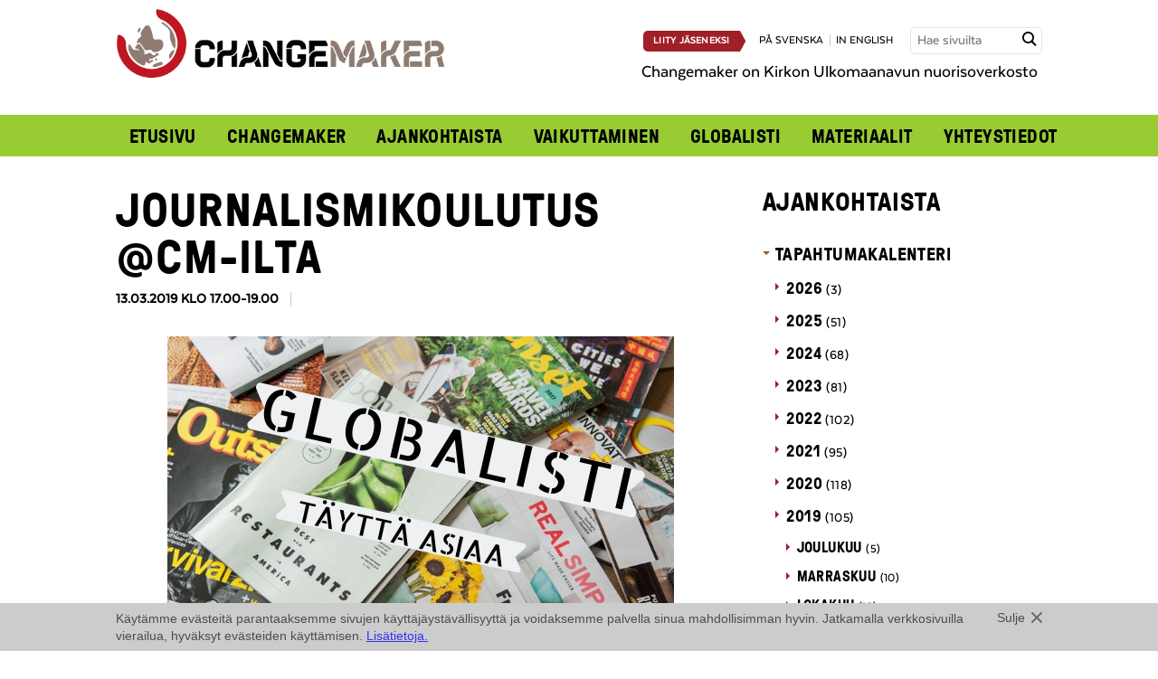

--- FILE ---
content_type: text/html; charset=UTF-8
request_url: https://www.changemaker.fi/ajankohtaista/tapahtumat/journalismikoulutus-cm-ilta/
body_size: 32849
content:

 
<!doctype html>

<!-- HTML5 Boilerplate -->
<!--[if lt IE 7]><html class="no-js lt-ie9 lt-ie8 lt-ie7" lang="fi"> <![endif]-->
<!--[if (IE 7)&!(IEMobile)]><html class="no-js lt-ie9 lt-ie8" lang="fi"><![endif]-->
<!--[if (IE 8)&!(IEMobile)]><html class="no-js lt-ie9" lang="fi"><![endif]-->
<!--[if gt IE 8]><!--> <html class="no-js" lang="fi"><!--<![endif]-->

<head>

<meta charset="UTF-8">

<title>Journalismikoulutus @CM-ilta - Changemaker</title>

<meta name="viewport" content="width=device-width, initial-scale=1.0">


<link rel="stylesheet" href="https://www.changemaker.fi/wp-content/themes/changemaker/assets/css/style.css?ver=2025-05-22">
<!--[if gt IE 8]><!--><link rel="stylesheet" href="https://www.changemaker.fi/wp-content/themes/changemaker/assets/css/icons.css"><!--<![endif]-->

<!--[if lte IE 8]>
<link rel="stylesheet" href="https://www.changemaker.fi/wp-content/themes/changemaker/assets/css/ie.css">
<![endif]-->



<script src="https://www.changemaker.fi/wp-content/themes/changemaker/assets/js/vendor/modernizr-2.5.3-min.js"></script>

<!--[if (lt IE 9) & (!IEMobile)]>
<script src="https://www.changemaker.fi/wp-content/themes/changemaker/assets/js/vendor/ie/nwmatcher-min.js"></script>
<script src="https://www.changemaker.fi/wp-content/themes/changemaker/assets/js/vendor/ie/selectivizr-min.js"></script>
<![endif]-->



<link rel="icon" type="image/png" href="/favicon.png">


<meta name='robots' content='index, follow, max-image-preview:large, max-snippet:-1, max-video-preview:-1' />
<link rel="alternate" hreflang="fi" href="https://www.changemaker.fi/ajankohtaista/tapahtumat/journalismikoulutus-cm-ilta/" />
<link rel="alternate" hreflang="x-default" href="https://www.changemaker.fi/ajankohtaista/tapahtumat/journalismikoulutus-cm-ilta/" />

	<!-- This site is optimized with the Yoast SEO plugin v26.5 - https://yoast.com/wordpress/plugins/seo/ -->
	<meta name="description" content="Kirkon Ulkomaanavun nuorten vaikuttamisverkosto Changemaker julkaisee kahdesti vuodessa Globalisti-lehteä. Lehden nykyisille ja tuleville tekijöille sekä aiheesta muuten kiinnostuneille Changemakerin jäsenille järjestetään lyhyt journalismikoulutus. Koulutuksessa pohdimme kuinka rytmittää tekstiä, laatia mukaansatempaava otsikko ja selvitämme mitä ovat mallilukijat. " />
	<link rel="canonical" href="https://www.changemaker.fi/ajankohtaista/tapahtumat/journalismikoulutus-cm-ilta/" />
	<meta property="og:locale" content="fi_FI" />
	<meta property="og:type" content="article" />
	<meta property="og:title" content="Journalismikoulutus @CM-ilta - Changemaker" />
	<meta property="og:description" content="Kirkon Ulkomaanavun nuorten vaikuttamisverkosto Changemaker julkaisee kahdesti vuodessa Globalisti-lehteä. Lehden nykyisille ja tuleville tekijöille sekä aiheesta muuten kiinnostuneille Changemakerin jäsenille järjestetään lyhyt journalismikoulutus. Koulutuksessa pohdimme kuinka rytmittää tekstiä, laatia mukaansatempaava otsikko ja selvitämme mitä ovat mallilukijat. " />
	<meta property="og:url" content="https://www.changemaker.fi/ajankohtaista/tapahtumat/journalismikoulutus-cm-ilta/" />
	<meta property="og:site_name" content="Changemaker" />
	<meta property="article:modified_time" content="2019-02-26T18:31:42+00:00" />
	<meta property="og:image" content="https://www.changemaker.fi/wp-content/uploads/Globalisti.jpg" />
	<meta property="og:image:width" content="560" />
	<meta property="og:image:height" content="315" />
	<meta property="og:image:type" content="image/jpeg" />
	<meta name="twitter:label1" content="Arvioitu lukuaika" />
	<meta name="twitter:data1" content="1 minuutti" />
	<script type="application/ld+json" class="yoast-schema-graph">{"@context":"https://schema.org","@graph":[{"@type":"WebPage","@id":"https://www.changemaker.fi/ajankohtaista/tapahtumat/journalismikoulutus-cm-ilta/","url":"https://www.changemaker.fi/ajankohtaista/tapahtumat/journalismikoulutus-cm-ilta/","name":"Journalismikoulutus @CM-ilta - Changemaker","isPartOf":{"@id":"https://www.changemaker.fi/#website"},"primaryImageOfPage":{"@id":"https://www.changemaker.fi/ajankohtaista/tapahtumat/journalismikoulutus-cm-ilta/#primaryimage"},"image":{"@id":"https://www.changemaker.fi/ajankohtaista/tapahtumat/journalismikoulutus-cm-ilta/#primaryimage"},"thumbnailUrl":"https://www.changemaker.fi/wp-content/uploads/Globalisti.jpg","datePublished":"2019-02-26T12:54:41+00:00","dateModified":"2019-02-26T18:31:42+00:00","description":"Kirkon Ulkomaanavun nuorten vaikuttamisverkosto Changemaker julkaisee kahdesti vuodessa Globalisti-lehteä. Lehden nykyisille ja tuleville tekijöille sekä aiheesta muuten kiinnostuneille Changemakerin jäsenille järjestetään lyhyt journalismikoulutus. Koulutuksessa pohdimme kuinka rytmittää tekstiä, laatia mukaansatempaava otsikko ja selvitämme mitä ovat mallilukijat. ","breadcrumb":{"@id":"https://www.changemaker.fi/ajankohtaista/tapahtumat/journalismikoulutus-cm-ilta/#breadcrumb"},"inLanguage":"fi","potentialAction":[{"@type":"ReadAction","target":["https://www.changemaker.fi/ajankohtaista/tapahtumat/journalismikoulutus-cm-ilta/"]}]},{"@type":"ImageObject","inLanguage":"fi","@id":"https://www.changemaker.fi/ajankohtaista/tapahtumat/journalismikoulutus-cm-ilta/#primaryimage","url":"https://www.changemaker.fi/wp-content/uploads/Globalisti.jpg","contentUrl":"https://www.changemaker.fi/wp-content/uploads/Globalisti.jpg","width":560,"height":315},{"@type":"BreadcrumbList","@id":"https://www.changemaker.fi/ajankohtaista/tapahtumat/journalismikoulutus-cm-ilta/#breadcrumb","itemListElement":[{"@type":"ListItem","position":1,"name":"Home","item":"https://www.changemaker.fi/"},{"@type":"ListItem","position":2,"name":"Tapahtumat","item":"https://www.changemaker.fi/ajankohtaista/tapahtumat/"},{"@type":"ListItem","position":3,"name":"Journalismikoulutus @CM-ilta"}]},{"@type":"WebSite","@id":"https://www.changemaker.fi/#website","url":"https://www.changemaker.fi/","name":"Changemaker","description":"","potentialAction":[{"@type":"SearchAction","target":{"@type":"EntryPoint","urlTemplate":"https://www.changemaker.fi/?s={search_term_string}"},"query-input":{"@type":"PropertyValueSpecification","valueRequired":true,"valueName":"search_term_string"}}],"inLanguage":"fi"}]}</script>
	<!-- / Yoast SEO plugin. -->


<link rel="alternate" title="oEmbed (JSON)" type="application/json+oembed" href="https://www.changemaker.fi/wp-json/oembed/1.0/embed?url=https%3A%2F%2Fwww.changemaker.fi%2Fajankohtaista%2Ftapahtumat%2Fjournalismikoulutus-cm-ilta%2F" />
<link rel="alternate" title="oEmbed (XML)" type="text/xml+oembed" href="https://www.changemaker.fi/wp-json/oembed/1.0/embed?url=https%3A%2F%2Fwww.changemaker.fi%2Fajankohtaista%2Ftapahtumat%2Fjournalismikoulutus-cm-ilta%2F&#038;format=xml" />
<style id='wp-img-auto-sizes-contain-inline-css' type='text/css'>
img:is([sizes=auto i],[sizes^="auto," i]){contain-intrinsic-size:3000px 1500px}
/*# sourceURL=wp-img-auto-sizes-contain-inline-css */
</style>
<style id='wp-emoji-styles-inline-css' type='text/css'>

	img.wp-smiley, img.emoji {
		display: inline !important;
		border: none !important;
		box-shadow: none !important;
		height: 1em !important;
		width: 1em !important;
		margin: 0 0.07em !important;
		vertical-align: -0.1em !important;
		background: none !important;
		padding: 0 !important;
	}
/*# sourceURL=wp-emoji-styles-inline-css */
</style>
<link rel='stylesheet' id='wp-block-library-css' href='https://www.changemaker.fi/wp-includes/css/dist/block-library/style.min.css?ver=6.9' type='text/css' media='all' />
<style id='global-styles-inline-css' type='text/css'>
:root{--wp--preset--aspect-ratio--square: 1;--wp--preset--aspect-ratio--4-3: 4/3;--wp--preset--aspect-ratio--3-4: 3/4;--wp--preset--aspect-ratio--3-2: 3/2;--wp--preset--aspect-ratio--2-3: 2/3;--wp--preset--aspect-ratio--16-9: 16/9;--wp--preset--aspect-ratio--9-16: 9/16;--wp--preset--color--black: #000000;--wp--preset--color--cyan-bluish-gray: #abb8c3;--wp--preset--color--white: #ffffff;--wp--preset--color--pale-pink: #f78da7;--wp--preset--color--vivid-red: #cf2e2e;--wp--preset--color--luminous-vivid-orange: #ff6900;--wp--preset--color--luminous-vivid-amber: #fcb900;--wp--preset--color--light-green-cyan: #7bdcb5;--wp--preset--color--vivid-green-cyan: #00d084;--wp--preset--color--pale-cyan-blue: #8ed1fc;--wp--preset--color--vivid-cyan-blue: #0693e3;--wp--preset--color--vivid-purple: #9b51e0;--wp--preset--gradient--vivid-cyan-blue-to-vivid-purple: linear-gradient(135deg,rgb(6,147,227) 0%,rgb(155,81,224) 100%);--wp--preset--gradient--light-green-cyan-to-vivid-green-cyan: linear-gradient(135deg,rgb(122,220,180) 0%,rgb(0,208,130) 100%);--wp--preset--gradient--luminous-vivid-amber-to-luminous-vivid-orange: linear-gradient(135deg,rgb(252,185,0) 0%,rgb(255,105,0) 100%);--wp--preset--gradient--luminous-vivid-orange-to-vivid-red: linear-gradient(135deg,rgb(255,105,0) 0%,rgb(207,46,46) 100%);--wp--preset--gradient--very-light-gray-to-cyan-bluish-gray: linear-gradient(135deg,rgb(238,238,238) 0%,rgb(169,184,195) 100%);--wp--preset--gradient--cool-to-warm-spectrum: linear-gradient(135deg,rgb(74,234,220) 0%,rgb(151,120,209) 20%,rgb(207,42,186) 40%,rgb(238,44,130) 60%,rgb(251,105,98) 80%,rgb(254,248,76) 100%);--wp--preset--gradient--blush-light-purple: linear-gradient(135deg,rgb(255,206,236) 0%,rgb(152,150,240) 100%);--wp--preset--gradient--blush-bordeaux: linear-gradient(135deg,rgb(254,205,165) 0%,rgb(254,45,45) 50%,rgb(107,0,62) 100%);--wp--preset--gradient--luminous-dusk: linear-gradient(135deg,rgb(255,203,112) 0%,rgb(199,81,192) 50%,rgb(65,88,208) 100%);--wp--preset--gradient--pale-ocean: linear-gradient(135deg,rgb(255,245,203) 0%,rgb(182,227,212) 50%,rgb(51,167,181) 100%);--wp--preset--gradient--electric-grass: linear-gradient(135deg,rgb(202,248,128) 0%,rgb(113,206,126) 100%);--wp--preset--gradient--midnight: linear-gradient(135deg,rgb(2,3,129) 0%,rgb(40,116,252) 100%);--wp--preset--font-size--small: 13px;--wp--preset--font-size--medium: 20px;--wp--preset--font-size--large: 36px;--wp--preset--font-size--x-large: 42px;--wp--preset--spacing--20: 0.44rem;--wp--preset--spacing--30: 0.67rem;--wp--preset--spacing--40: 1rem;--wp--preset--spacing--50: 1.5rem;--wp--preset--spacing--60: 2.25rem;--wp--preset--spacing--70: 3.38rem;--wp--preset--spacing--80: 5.06rem;--wp--preset--shadow--natural: 6px 6px 9px rgba(0, 0, 0, 0.2);--wp--preset--shadow--deep: 12px 12px 50px rgba(0, 0, 0, 0.4);--wp--preset--shadow--sharp: 6px 6px 0px rgba(0, 0, 0, 0.2);--wp--preset--shadow--outlined: 6px 6px 0px -3px rgb(255, 255, 255), 6px 6px rgb(0, 0, 0);--wp--preset--shadow--crisp: 6px 6px 0px rgb(0, 0, 0);}:where(.is-layout-flex){gap: 0.5em;}:where(.is-layout-grid){gap: 0.5em;}body .is-layout-flex{display: flex;}.is-layout-flex{flex-wrap: wrap;align-items: center;}.is-layout-flex > :is(*, div){margin: 0;}body .is-layout-grid{display: grid;}.is-layout-grid > :is(*, div){margin: 0;}:where(.wp-block-columns.is-layout-flex){gap: 2em;}:where(.wp-block-columns.is-layout-grid){gap: 2em;}:where(.wp-block-post-template.is-layout-flex){gap: 1.25em;}:where(.wp-block-post-template.is-layout-grid){gap: 1.25em;}.has-black-color{color: var(--wp--preset--color--black) !important;}.has-cyan-bluish-gray-color{color: var(--wp--preset--color--cyan-bluish-gray) !important;}.has-white-color{color: var(--wp--preset--color--white) !important;}.has-pale-pink-color{color: var(--wp--preset--color--pale-pink) !important;}.has-vivid-red-color{color: var(--wp--preset--color--vivid-red) !important;}.has-luminous-vivid-orange-color{color: var(--wp--preset--color--luminous-vivid-orange) !important;}.has-luminous-vivid-amber-color{color: var(--wp--preset--color--luminous-vivid-amber) !important;}.has-light-green-cyan-color{color: var(--wp--preset--color--light-green-cyan) !important;}.has-vivid-green-cyan-color{color: var(--wp--preset--color--vivid-green-cyan) !important;}.has-pale-cyan-blue-color{color: var(--wp--preset--color--pale-cyan-blue) !important;}.has-vivid-cyan-blue-color{color: var(--wp--preset--color--vivid-cyan-blue) !important;}.has-vivid-purple-color{color: var(--wp--preset--color--vivid-purple) !important;}.has-black-background-color{background-color: var(--wp--preset--color--black) !important;}.has-cyan-bluish-gray-background-color{background-color: var(--wp--preset--color--cyan-bluish-gray) !important;}.has-white-background-color{background-color: var(--wp--preset--color--white) !important;}.has-pale-pink-background-color{background-color: var(--wp--preset--color--pale-pink) !important;}.has-vivid-red-background-color{background-color: var(--wp--preset--color--vivid-red) !important;}.has-luminous-vivid-orange-background-color{background-color: var(--wp--preset--color--luminous-vivid-orange) !important;}.has-luminous-vivid-amber-background-color{background-color: var(--wp--preset--color--luminous-vivid-amber) !important;}.has-light-green-cyan-background-color{background-color: var(--wp--preset--color--light-green-cyan) !important;}.has-vivid-green-cyan-background-color{background-color: var(--wp--preset--color--vivid-green-cyan) !important;}.has-pale-cyan-blue-background-color{background-color: var(--wp--preset--color--pale-cyan-blue) !important;}.has-vivid-cyan-blue-background-color{background-color: var(--wp--preset--color--vivid-cyan-blue) !important;}.has-vivid-purple-background-color{background-color: var(--wp--preset--color--vivid-purple) !important;}.has-black-border-color{border-color: var(--wp--preset--color--black) !important;}.has-cyan-bluish-gray-border-color{border-color: var(--wp--preset--color--cyan-bluish-gray) !important;}.has-white-border-color{border-color: var(--wp--preset--color--white) !important;}.has-pale-pink-border-color{border-color: var(--wp--preset--color--pale-pink) !important;}.has-vivid-red-border-color{border-color: var(--wp--preset--color--vivid-red) !important;}.has-luminous-vivid-orange-border-color{border-color: var(--wp--preset--color--luminous-vivid-orange) !important;}.has-luminous-vivid-amber-border-color{border-color: var(--wp--preset--color--luminous-vivid-amber) !important;}.has-light-green-cyan-border-color{border-color: var(--wp--preset--color--light-green-cyan) !important;}.has-vivid-green-cyan-border-color{border-color: var(--wp--preset--color--vivid-green-cyan) !important;}.has-pale-cyan-blue-border-color{border-color: var(--wp--preset--color--pale-cyan-blue) !important;}.has-vivid-cyan-blue-border-color{border-color: var(--wp--preset--color--vivid-cyan-blue) !important;}.has-vivid-purple-border-color{border-color: var(--wp--preset--color--vivid-purple) !important;}.has-vivid-cyan-blue-to-vivid-purple-gradient-background{background: var(--wp--preset--gradient--vivid-cyan-blue-to-vivid-purple) !important;}.has-light-green-cyan-to-vivid-green-cyan-gradient-background{background: var(--wp--preset--gradient--light-green-cyan-to-vivid-green-cyan) !important;}.has-luminous-vivid-amber-to-luminous-vivid-orange-gradient-background{background: var(--wp--preset--gradient--luminous-vivid-amber-to-luminous-vivid-orange) !important;}.has-luminous-vivid-orange-to-vivid-red-gradient-background{background: var(--wp--preset--gradient--luminous-vivid-orange-to-vivid-red) !important;}.has-very-light-gray-to-cyan-bluish-gray-gradient-background{background: var(--wp--preset--gradient--very-light-gray-to-cyan-bluish-gray) !important;}.has-cool-to-warm-spectrum-gradient-background{background: var(--wp--preset--gradient--cool-to-warm-spectrum) !important;}.has-blush-light-purple-gradient-background{background: var(--wp--preset--gradient--blush-light-purple) !important;}.has-blush-bordeaux-gradient-background{background: var(--wp--preset--gradient--blush-bordeaux) !important;}.has-luminous-dusk-gradient-background{background: var(--wp--preset--gradient--luminous-dusk) !important;}.has-pale-ocean-gradient-background{background: var(--wp--preset--gradient--pale-ocean) !important;}.has-electric-grass-gradient-background{background: var(--wp--preset--gradient--electric-grass) !important;}.has-midnight-gradient-background{background: var(--wp--preset--gradient--midnight) !important;}.has-small-font-size{font-size: var(--wp--preset--font-size--small) !important;}.has-medium-font-size{font-size: var(--wp--preset--font-size--medium) !important;}.has-large-font-size{font-size: var(--wp--preset--font-size--large) !important;}.has-x-large-font-size{font-size: var(--wp--preset--font-size--x-large) !important;}
/*# sourceURL=global-styles-inline-css */
</style>

<style id='classic-theme-styles-inline-css' type='text/css'>
/*! This file is auto-generated */
.wp-block-button__link{color:#fff;background-color:#32373c;border-radius:9999px;box-shadow:none;text-decoration:none;padding:calc(.667em + 2px) calc(1.333em + 2px);font-size:1.125em}.wp-block-file__button{background:#32373c;color:#fff;text-decoration:none}
/*# sourceURL=/wp-includes/css/classic-themes.min.css */
</style>
<script type="text/javascript" src="https://www.changemaker.fi/wp-content/plugins/sitepress-multilingual-cms/templates/language-switchers/legacy-dropdown/script.min.js?ver=1" id="wpml-legacy-dropdown-0-js"></script>
<link rel="https://api.w.org/" href="https://www.changemaker.fi/wp-json/" />
<link rel='shortlink' href='https://www.changemaker.fi/?p=10189' />
<meta name="generator" content="WPML ver:4.8.6 stt:1,18,52;" />


</head>


<body class="wp-singular event-template-default single single-event postid-10189 wp-theme-changemaker">

<script>(function() {
  var _fbq = window._fbq || (window._fbq = []);
  if (!_fbq.loaded) {
    var fbds = document.createElement('script');
    fbds.async = true;
    fbds.src = '//connect.facebook.net/en_US/fbds.js';
    var s = document.getElementsByTagName('script')[0];
    s.parentNode.insertBefore(fbds, s);
    _fbq.loaded = true;
  }
  _fbq.push(['addPixelId', '443578109116602']);
})();
window._fbq = window._fbq || [];
window._fbq.push(['track', 'PixelInitialized', {}]);
</script>
<noscript><img height="1" width="1" alt="FB" style="display:none" src="https://www.facebook.com/tr?id=443578109116602&amp;ev=PixelInitialized" /></noscript>

<!-- Facebook Pixel Code -->
<script>
!function(f,b,e,v,n,t,s)
{if(f.fbq)return;n=f.fbq=function()
{n.callMethod? n.callMethod.apply(n,arguments):n.queue.push(arguments)}
;
if(!f._fbq)f._fbq=n;n.push=n;n.loaded=!0;n.version='2.0';
n.queue=[];t=b.createElement(e);t.async=!0;
t.src=v;s=b.getElementsByTagName(e)[0];
s.parentNode.insertBefore(t,s)}(window,document,'script',
'https://connect.facebook.net/en_US/fbevents.js');
fbq('init', '1833452783599667'); 
fbq('track', 'PageView');
</script>
<noscript>
<img height="1" alt="" width="1" src="https://www.facebook.com/tr?id=1833452783599667&ev=PageView&noscript=1"/>
</noscript>
<!-- End Facebook Pixel Code -->

<div id="fb-root"></div>
<script>(function(d, s, id) {
  var js, fjs = d.getElementsByTagName(s)[0];
  if (d.getElementById(id)) return;
  js = d.createElement(s); js.id = id;
  js.src = "//connect.facebook.net/fi_FI/all.js#xfbml=1";
  fjs.parentNode.insertBefore(js, fjs);
}(document, 'script', 'facebook-jssdk'));</script>

<div class="l-wrap">
    <header class="header-wrap" role="banner">
        
<div id="header-wrap" class="l-constrained header-wrap-inner not-frontpage">
	<div class="header-top" id="header-top">
		<div class="header-top__left">
			<a href="https://www.changemaker.fi"><img src="https://www.changemaker.fi/wp-content/uploads/Changemaker_logo.png" alt="Changemaker" /></a>
		</div>
		
		<div class="header-top__right">
			<span class="uppercase lang-nav">
								<a href="https://www.changemaker.fi/changemaker/liity-jaseneksi/" class="button button--primary button--medium button--medium-arrow button--join">Liity jäseneksi</a>
								<a href="https://www.changemaker.fi/sv/">på svenska</a><a href="https://www.changemaker.fi/en/">in english</a>			</span>
			<form method="get" class="searchform" action="https://www.changemaker.fi/">
	<label for="search" class="hidden">Hae sivuilta</label>
    <input id="search" class="input--search field" type="text" name="s" placeholder="Hae sivuilta" title="Hae sivuilta" />
    <input type="submit" class="submit hidden" name="submit" value="Hae sivuilta" />
    <span class="input-button"><span class="icon-search"></span></span>
</form>
						<p class="header__frontpage-description">Changemaker on Kirkon Ulkomaanavun nuorisoverkosto</p>
		</div>	
		
		<nav role="navigation" id="main-nav">
			<a href="#" id="main-nav-open" aria-label="Avaa menu" class="icon-menu"></a>
			<ul id="menu-main" class="nav nav-row"><li id="menu-item-485" class="menu-item menu-item-type-post_type menu-item-object-page menu-item-home menu-item-485"><a href="https://www.changemaker.fi/">Etusivu</a></li>
<li id="menu-item-1104" class="menu-item menu-item-type-post_type menu-item-object-page menu-item-has-children menu-item-1104"><a href="https://www.changemaker.fi/changemaker/">Changemaker</a>
<ul class="sub-menu">
	<li id="menu-item-488" class="menu-item menu-item-type-post_type menu-item-object-page menu-item-488"><a href="https://www.changemaker.fi/changemaker/mukaan-toimintaan/">Mukaan toimintaan</a></li>
	<li id="menu-item-16866" class="menu-item menu-item-type-post_type menu-item-object-page menu-item-16866"><a href="https://www.changemaker.fi/changemaker/jasenille/">Jäsenille</a></li>
	<li id="menu-item-489" class="menu-item menu-item-type-post_type menu-item-object-page menu-item-489"><a href="https://www.changemaker.fi/changemaker/liity-jaseneksi/">Liity jäseneksi</a></li>
	<li id="menu-item-490" class="menu-item menu-item-type-post_type menu-item-object-page menu-item-490"><a href="https://www.changemaker.fi/changemaker/sahkopostilistat/">Uutiskirje ja sähköpostilistat</a></li>
	<li id="menu-item-17584" class="menu-item menu-item-type-post_type menu-item-object-page menu-item-17584"><a href="https://www.changemaker.fi/changemaker/changementor/">Changementor</a></li>
</ul>
</li>
<li id="menu-item-501" class="menu-item menu-item-type-post_type menu-item-object-page current_page_parent menu-item-has-children menu-item-501"><a href="https://www.changemaker.fi/ajankohtaista/">Ajankohtaista</a>
<ul class="sub-menu">
	<li id="menu-item-507" class="menu-item menu-item-type-post_type menu-item-object-page menu-item-507"><a href="https://www.changemaker.fi/ajankohtaista/tapahtumakalenteri/">Tapahtumakalenteri</a></li>
	<li id="menu-item-503" class="menu-item menu-item-type-post_type menu-item-object-page menu-item-503"><a href="https://www.changemaker.fi/ajankohtaista/uutiset/">Uutiset</a></li>
	<li id="menu-item-506" class="menu-item menu-item-type-post_type menu-item-object-page menu-item-506"><a href="https://www.changemaker.fi/ajankohtaista/kannanotot/">Kannanotot</a></li>
	<li id="menu-item-504" class="menu-item menu-item-type-post_type menu-item-object-page menu-item-504"><a href="https://www.changemaker.fi/ajankohtaista/blogit/">Blogit</a></li>
	<li id="menu-item-505" class="menu-item menu-item-type-post_type menu-item-object-page menu-item-505"><a href="https://www.changemaker.fi/ajankohtaista/haastattelut/">Haastattelut</a></li>
	<li id="menu-item-502" class="menu-item menu-item-type-post_type menu-item-object-page menu-item-502"><a href="https://www.changemaker.fi/?page_id=380">Kuva-arkisto</a></li>
</ul>
</li>
<li id="menu-item-20581" class="menu-item menu-item-type-post_type menu-item-object-page menu-item-has-children menu-item-20581"><a href="https://www.changemaker.fi/vaikuttaminen/">Vaikuttaminen</a>
<ul class="sub-menu">
	<li id="menu-item-16871" class="menu-item menu-item-type-post_type menu-item-object-page menu-item-16871"><a href="https://www.changemaker.fi/ajankohtaista/kampanjat/">Aiemmat kampanjat</a></li>
</ul>
</li>
<li id="menu-item-499" class="menu-item menu-item-type-post_type menu-item-object-page menu-item-has-children menu-item-499"><a href="https://www.changemaker.fi/globalisti/">Globalisti</a>
<ul class="sub-menu">
	<li id="menu-item-16881" class="menu-item menu-item-type-post_type menu-item-object-page menu-item-16881"><a href="https://www.changemaker.fi/globalisti/globalistit/">Globalisti-lehdet</a></li>
	<li id="menu-item-6025" class="menu-item menu-item-type-post_type menu-item-object-page menu-item-6025"><a href="https://www.changemaker.fi/globalisti/globalistiartikkelit/">Juttuja Globalistista</a></li>
</ul>
</li>
<li id="menu-item-508" class="menu-item menu-item-type-post_type menu-item-object-page menu-item-has-children menu-item-508"><a href="https://www.changemaker.fi/materiaalit/">Materiaalit</a>
<ul class="sub-menu">
	<li id="menu-item-5439" class="menu-item menu-item-type-post_type menu-item-object-page menu-item-5439"><a href="https://www.changemaker.fi/materiaalit/changemakerin-logot-ja-kuvat/">Logot ja kuvat</a></li>
	<li id="menu-item-1105" class="menu-item menu-item-type-post_type menu-item-object-page menu-item-1105"><a href="https://www.changemaker.fi/materiaalit/asiakirjat/">Asiakirjat</a></li>
</ul>
</li>
<li id="menu-item-511" class="menu-item menu-item-type-post_type menu-item-object-page menu-item-511"><a href="https://www.changemaker.fi/yhteystiedot/">Yhteystiedot</a></li>
</ul>		</nav><!-- end generic navi -->
		
	</div>
	
	<div class="header-bottom">
			</div>

</div><!-- end content -->

<script>
	// main nagivation toggle
	var mainNav = document.getElementById('main-nav');
	var mainNavToggle = document.getElementById('main-nav-open');
	var headerWrap = document.getElementById('header-wrap');
    

	if (mainNavToggle.addEventListener) {
		mainNavToggle.addEventListener('click', toggleMainMenu, false);
	}
	
	function toggleMainMenu() {
		if ( !mainNav.className.match(/(?:^|\s)nav-open(?!\S)/) ) {
			mainNav.className = 'nav-open';
			headerWrap.className += ' header-top--open';
		} else {
			mainNav.className = '';
			headerWrap.className = headerWrap.className.replace(/\bheader-top--open\b/,'');
		}
	}
	
	// subnavigation toggle
	if ( document.getElementsByClassName ) {
		var itemsWithSubmenu = document.getElementsByClassName('menu-item-has-children');
		
		for (var i=0; i<itemsWithSubmenu.length; i++) {
			itemsWithSubmenu[i].addEventListener('click', function(e) {
				if (e.target === this) {
					toggleSubMenu(this);
				}
			}, false);
		}
	}
	
	function toggleSubMenu(item) {
		if ( !item.className.match(/(?:^|\s)nav-open(?!\S)/) ) {
			item.className += ' nav-open';
			item.className = item.className.replace(/\bnav-closed\b/,'');
		} else {
			item.className += ' nav-closed';
			item.className = item.className.replace(/\bnav-open\b/,'');
		}
	}
</script>
    </header><!-- end banner -->
    
    
	<div class="l-constrained">

		<div role="main" class="l-main l-include-sidebar">
		
						
				    

					<article class="post-10189 event type-event status-publish has-post-thumbnail hentry">					
						<h1>Journalismikoulutus @CM-ilta</h1>
						<div class="post-info">
															<time datetime="2019-03-13UTC00:00:th+00:00">13.03.2019 klo 17.00-19.00</time>
																					
						</div>
						
													<div class="image-container">
								<img width="560" height="315" src="https://www.changemaker.fi/wp-content/uploads/Globalisti.jpg" class="attachment-medium size-medium wp-post-image" alt="" title="" decoding="async" fetchpriority="high" srcset="https://www.changemaker.fi/wp-content/uploads/Globalisti.jpg 560w, https://www.changemaker.fi/wp-content/uploads/Globalisti-238x134.jpg 238w, https://www.changemaker.fi/wp-content/uploads/Globalisti-360x203.jpg 360w" sizes="(max-width: 560px) 100vw, 560px" />															</div>

																	
						<div class="article-container">				            
				            <p>Kirkon Ulkomaanavun nuorten vaikuttamisverkosto Changemaker julkaisee kahdesti vuodessa Globalisti-lehteä. Journalismikoulutus on suunnattu lehden nykyisille ja tuleville tekijöille sekä aiheesta muuten kiinnostuneille Changemakerin jäsenille. Koulutuksessa selviää, miten aikakauslehden rakenne ja rytmi muodostuvat, kuinka keksitään vetävä otsikko ja miten lehti houkuttelee lukijan mukaan maailmaansa. Lisäksi teemme harjoituksen juuri Globalistin tarkoitukseen: mietimme, keitä olisivat lehden mallilukijat tai kohderyhmät.</p>
<p>Freelancetoimittaja-tietokirjailija Kristiina Markkanen on KUA:n Tekoja-lehden toimituspäällikkö kevään 2019. Kristiinalla on kokemusta toimittajan ja toimitussihteerin, tv-toimittajan ja tuottajan töistä Hesarissa, Me Naisissa, TV-uutisissa, Saksan ARD yleisradioyhtiössä. Kehitysmaakokemusta on muun muassa Suomen pakolaisavun tiedottajan hommista Ugandassa. Kristiinalla on Master of Arts -tutkinto siirtolaistutkimuksesta. Lisäksi hän on opiskellut journalismia Tampereella ja Berliinissä ja humanitaarisen työn viestintää Genevessä. Hän julkaisi juuri kirjan valokuvaaja Caj Bremeristä.</p>
<p>Koulutus on suunnattu erityisesti tammikuussa Globalistin lehtityökoulutukseen osallistuneille sekä ensi syksyn Globalistin tekemisestä kiinnostuneille. Kurssille otetaan  max. 15 henkeä. Ilmoittaudu siis pian <a href="https://response.questback.com/kirkonulkomaanavunsti/journalismi19">täällä</a> !</p>
<p>Koulutus on Changemakerin jäsenille täysin ilmainen ja heille korvataan myös matkakulut juna- tai bussilippuja vastaan. Jäseneksi liittyminen on ilmaista!</p>
				            
				            				            
						</div>
						
						
<div class="top-margin-small bottom-margin">
		<div class="fb-share-button" data-href="https://www.changemaker.fi/ajankohtaista/tapahtumat/journalismikoulutus-cm-ilta/" data-layout="button_count"></div>
	    	
    <a href="https://twitter.com/share" class="twitter-share-button" data-url="https://www.changemaker.fi/ajankohtaista/tapahtumat/journalismikoulutus-cm-ilta/" data-lang="fi" data-text="Journalismikoulutus @CM-ilta">Twiittaa</a>
	    		
	<script>!function(d,s,id){var js,fjs=d.getElementsByTagName(s)[0],p=/^http:/.test(d.location)?'http':'https';if(!d.getElementById(id)){js=d.createElement(s);js.id=id;js.src=p+'://platform.twitter.com/widgets.js';fjs.parentNode.insertBefore(js,fjs);}}(document, 'script', 'twitter-wjs');</script>
</div>					
					</article>
		
								
					
		</div><!-- end main -->

		<nav class="l-complementary">
			
    <h2><a href="https://www.changemaker.fi/ajankohtaista/">Ajankohtaista</a></h2>

    <ul id="nav_sub" class="nav nav-arrow nav-vertical">
        <li class="active list-mainitem"><a href='https://www.changemaker.fi/ajankohtaista/tapahtumakalenteri/'>Tapahtumakalenteri</a><ul class='nav-arrow'><li class='list-subitem'><span class='list-link'>2026</span> <span class='list-count'>(3)</span><ul class='nav-arrow'><li class='list-subitem list-month'><span class='list-link'>huhtikuu</span> <span class='list-count'>(1)</span><ul><li class='list-article'><a href='https://www.changemaker.fi/ajankohtaista/tapahtumat/changemaker-viikonloppu-17/'>Changemaker-viikonloppu</a></li></ul></li><li class='list-subitem list-month'><span class='list-link'>helmikuu</span> <span class='list-count'>(1)</span><ul><li class='list-article'><a href='https://www.changemaker.fi/ajankohtaista/tapahtumat/changemaker-evening-development-cooperation-in-nepal-with-surmila-shakya/'>Changemaker-evening: Development Cooperation in Nepal with Surmila Shakya</a></li></ul></li><li class='list-subitem list-month'><span class='list-link'>tammikuu</span> <span class='list-count'>(1)</span><ul><li class='list-article'><a href='https://www.changemaker.fi/ajankohtaista/tapahtumat/uusienilta2026/'>Changemakerin uusien ilta: Sovintoa ja rauhaa rakentamassa</a></li></ul></li></ul></li><li class='list-subitem'><span class='list-link'>2025</span> <span class='list-count'>(51)</span><ul class='nav-arrow'><li class='list-subitem list-month'><span class='list-link'>joulukuu</span> <span class='list-count'>(5)</span><ul><li class='list-article'><a href='https://www.changemaker.fi/ajankohtaista/tapahtumat/bridging-borders-for-peace-regional-cooperation-on-youth-peace-and-security/'>Bridging Borders for Peace: Regional Cooperation on Youth, Peace and Security</a></li><li class='list-article'><a href='https://www.changemaker.fi/ajankohtaista/tapahtumat/changemaker-ilta-olohuonematka-ugandaan-kansanedustajien-kanssa/'>Changemaker-ilta: Olohuonematka Ugandaan kansanedustajien kanssa</a></li><li class='list-article'><a href='https://www.changemaker.fi/ajankohtaista/tapahtumat/globalistin-toimituskunnan-kokous-23/'>Globalistin toimituskunnan kokous</a></li><li class='list-article'><a href='https://www.changemaker.fi/ajankohtaista/tapahtumat/tiimin-kokous-149/'>Tiimin kokous</a></li><li class='list-article'><a href='https://www.changemaker.fi/ajankohtaista/tapahtumat/tiimin-kokous-148/'>Tiimin kokous</a></li></ul></li><li class='list-subitem list-month'><span class='list-link'>marraskuu</span> <span class='list-count'>(5)</span><ul><li class='list-article'><a href='https://www.changemaker.fi/ajankohtaista/tapahtumat/tiimin-kokous-147/'>Tiimin kokous</a></li><li class='list-article'><a href='https://www.changemaker.fi/ajankohtaista/tapahtumat/22025/'>Globalistin toimituskunnan kokous</a></li><li class='list-article'><a href='https://www.changemaker.fi/ajankohtaista/tapahtumat/youth-peace-exchange-east-africa-finland/'>Youth Peace Exchange: East Africa-Finland</a></li><li class='list-article'><a href='https://www.changemaker.fi/ajankohtaista/tapahtumat/rauha-tehdaan-yhdessa-kampanjan-paatostapahtuma/'>Rauha tehdään yhdessä -kampanjan päätöstapahtuma</a></li><li class='list-article'><a href='https://www.changemaker.fi/ajankohtaista/tapahtumat/jasenkokous-6/'>Jäsenkokous</a></li></ul></li><li class='list-subitem list-month'><span class='list-link'>lokakuu</span> <span class='list-count'>(4)</span><ul><li class='list-article'><a href='https://www.changemaker.fi/ajankohtaista/tapahtumat/lokakuun-changemaker-ilta-tampereella/'>Lokakuun Changemaker-ilta Tampereella (SIIRTYY)</a></li><li class='list-article'><a href='https://www.changemaker.fi/ajankohtaista/tapahtumat/vaikuttamisryhman-tapaaminen-22/'>Vaikuttamisryhmän tapaaminen</a></li><li class='list-article'><a href='https://www.changemaker.fi/ajankohtaista/tapahtumat/globalistin-toimituskunnan-kokous-22/'>Globalistin toimituskunnan kokous</a></li><li class='list-article'><a href='https://www.changemaker.fi/ajankohtaista/tapahtumat/changemaker-viikonloppu-16/'>Changemaker-viikonloppu Kirkkonummella</a></li></ul></li><li class='list-subitem list-month'><span class='list-link'>syyskuu</span> <span class='list-count'>(4)</span><ul><li class='list-article'><a href='https://www.changemaker.fi/ajankohtaista/tapahtumat/vaikuttamisryhman-tapaaminen-21/'>Vaikuttamisryhmän tapaaminen</a></li><li class='list-article'><a href='https://www.changemaker.fi/ajankohtaista/tapahtumat/changemaker-evening-preventing-youth-violence-and-crime-with-steve-stephan/'>Changemaker-evening: Preventing youth violence and crime with Steve Stephan</a></li><li class='list-article'><a href='https://www.changemaker.fi/ajankohtaista/tapahtumat/globalistin-lehtityokoulutus-13/'>Globalistin lehtityökoulutus</a></li><li class='list-article'><a href='https://www.changemaker.fi/ajankohtaista/tapahtumat/kohti-sovintoa-rakentavan-vuorovaikutuksen-ilta/'>Kohti sovintoa - rakentavan vuorovaikutuksen ilta</a></li></ul></li><li class='list-subitem list-month'><span class='list-link'>kesäkuu</span> <span class='list-count'>(3)</span><ul><li class='list-article'><a href='https://www.changemaker.fi/ajankohtaista/tapahtumat/changemaker-viikonlopun-suunnittelu-21/'>Changemaker-viikonlopun suunnittelu</a></li><li class='list-article'><a href='https://www.changemaker.fi/ajankohtaista/tapahtumat/tagaa-rauha-graffittitapahtuma/'>Tägää rauha-graffittitapahtuma</a></li><li class='list-article'><a href='https://www.changemaker.fi/ajankohtaista/tapahtumat/kuka-kertoo-nuorten-tarinaa-nuoret-rauha-ja-median-vastuu/'>Kuka kertoo nuorten tarinaa? Nuoret, rauha ja median vastuu</a></li></ul></li><li class='list-subitem list-month'><span class='list-link'>toukokuu</span> <span class='list-count'>(6)</span><ul><li class='list-article'><a href='https://www.changemaker.fi/ajankohtaista/tapahtumat/vaikuttamisryhman-tapaaminen-20/'>Vaikuttamisryhmän tapaaminen</a></li><li class='list-article'><a href='https://www.changemaker.fi/ajankohtaista/tapahtumat/globalistin-toimituskunnan-kokous-21/'>Globalistin toimituskunnan kokous</a></li><li class='list-article'><a href='https://www.changemaker.fi/ajankohtaista/tapahtumat/tiimin-kokous-146/'>Tiimin kokous</a></li><li class='list-article'><a href='https://www.changemaker.fi/ajankohtaista/tapahtumat/tiimin-kokous-145/'>Tiimin kokous</a></li><li class='list-article'><a href='https://www.changemaker.fi/ajankohtaista/tapahtumat/changemaker-maailma-kylassa-festareilla-2/'>Changemaker Maailma kylässä -festareilla</a></li><li class='list-article'><a href='https://www.changemaker.fi/ajankohtaista/tapahtumat/vaikuttamisryhman-tapaaminen-19/'>Vaikuttamisryhmän tapaaminen</a></li></ul></li><li class='list-subitem list-month'><span class='list-link'>huhtikuu</span> <span class='list-count'>(7)</span><ul><li class='list-article'><a href='https://www.changemaker.fi/ajankohtaista/tapahtumat/vaikuttamisryhman-tapaaminen-18/'>Vaikuttamisryhmän tapaaminen</a></li><li class='list-article'><a href='https://www.changemaker.fi/ajankohtaista/tapahtumat/vaikuttamisryhman-tapaaminen-17/'>Vaikuttamisryhmän tapaaminen</a></li><li class='list-article'><a href='https://www.changemaker.fi/ajankohtaista/tapahtumat/globalistin-toimituskunnan-kokous-20/'>Globalistin toimituskunnan kokous</a></li><li class='list-article'><a href='https://www.changemaker.fi/ajankohtaista/tapahtumat/tiimin-kokous-144/'>Tiimin kokous</a></li><li class='list-article'><a href='https://www.changemaker.fi/ajankohtaista/tapahtumat/changemaker-viikonloppu-15/'>Changemaker-viikonloppu</a></li><li class='list-article'><a href='https://www.changemaker.fi/ajankohtaista/tapahtumat/kehityspolitiikka-mita-miksi-miten-3-3-2/'>Kehityspolitiikka: Mitä, miksi, miten? 3/3</a></li><li class='list-article'><a href='https://www.changemaker.fi/ajankohtaista/tapahtumat/kehityspolitiikka-mita-miksi-miten-3-3/'>Kehityspolitiikka: Mitä, miksi, miten? 3/3</a></li></ul></li><li class='list-subitem list-month'><span class='list-link'>maaliskuu</span> <span class='list-count'>(10)</span><ul><li class='list-article'><a href='https://www.changemaker.fi/ajankohtaista/tapahtumat/vaikuttamistoiminnan-suunnittelu-2/'>Vaikuttamistoiminnan suunnittelu</a></li><li class='list-article'><a href='https://www.changemaker.fi/ajankohtaista/tapahtumat/yhteislahto-marssille-antirasistisen-suomen-puolesta/'>Yhteislähtö marssille antirasistisen Suomen puolesta</a></li><li class='list-article'><a href='https://www.changemaker.fi/ajankohtaista/tapahtumat/kylttityopaja-antirasistiselle-marssille/'>Kylttityöpaja antirasistiselle marssille</a></li><li class='list-article'><a href='https://www.changemaker.fi/ajankohtaista/tapahtumat/globalistin-toimituskunnan-kokous-19/'>Globalistin toimituskunnan kokous</a></li><li class='list-article'><a href='https://www.changemaker.fi/ajankohtaista/tapahtumat/changemaker-ilta-oikeus-rauhaan-3/'>Changemaker-ilta: Oikeus rauhaan</a></li><li class='list-article'><a href='https://www.changemaker.fi/ajankohtaista/tapahtumat/tiimin-kokous-143/'>Tiimin kokous</a></li><li class='list-article'><a href='https://www.changemaker.fi/ajankohtaista/tapahtumat/tiimin-kokous-142/'>Tiimin kokous</a></li><li class='list-article'><a href='https://www.changemaker.fi/ajankohtaista/tapahtumat/dokkari-keskustelu-meri-meidan-valissa/'>Dokkari & keskustelu: Meri meidän välissä</a></li><li class='list-article'><a href='https://www.changemaker.fi/ajankohtaista/tapahtumat/21415/'>Kehitysviestintä: Mitä, miksi, miten? 2/3</a></li><li class='list-article'><a href='https://www.changemaker.fi/ajankohtaista/tapahtumat/kehitysviestinta-mita-miksi-miten-2-3/'>Kehitysviestintä: Mitä, miksi, miten? 2/3</a></li></ul></li><li class='list-subitem list-month'><span class='list-link'>helmikuu</span> <span class='list-count'>(7)</span><ul><li class='list-article'><a href='https://www.changemaker.fi/ajankohtaista/tapahtumat/changemaker-viikonlopun-suunnittelu-20/'>Changemaker-viikonlopun suunnittelu</a></li><li class='list-article'><a href='https://www.changemaker.fi/ajankohtaista/tapahtumat/vaikuttamistoiminnan-suunnittelu/'>Vaikuttamistoiminnan suunnittelu</a></li><li class='list-article'><a href='https://www.changemaker.fi/ajankohtaista/tapahtumat/tiimin-kokous-141/'>Tiimin kokous</a></li><li class='list-article'><a href='https://www.changemaker.fi/ajankohtaista/tapahtumat/kehitysyhteistyo-mita-miksi-miten-1-3-3/'>Kehitysyhteistyö: Mitä, miksi, miten? 1/3</a></li><li class='list-article'><a href='https://www.changemaker.fi/ajankohtaista/tapahtumat/kehitysyhteistyo-mita-miksi-miten-1-3-2/'>Kehitysyhteistyö: Mitä, miksi, miten? 1/3</a></li><li class='list-article'><a href='https://www.changemaker.fi/ajankohtaista/tapahtumat/changemaker-ilta-oikeus-rauhaan-2/'>SIIRRETTY MYÖHEMMÄKSI: Changemaker-ilta: Oikeus rauhaan</a></li><li class='list-article'><a href='https://www.changemaker.fi/ajankohtaista/tapahtumat/globalistin-lehtityokoulutus-12/'>Huomaa uusi aika: Globalistin lehtityökoulutus</a></li></ul></li></ul></li><li class='list-subitem'><span class='list-link'>2024</span> <span class='list-count'>(68)</span><ul class='nav-arrow'><li class='list-subitem list-month'><span class='list-link'>joulukuu</span> <span class='list-count'>(2)</span><ul><li class='list-article'><a href='https://www.changemaker.fi/ajankohtaista/tapahtumat/changemaker-ilta-oikeus-rauhaan/'>Changemaker-ilta: oikeus rauhaan</a></li><li class='list-article'><a href='https://www.changemaker.fi/ajankohtaista/tapahtumat/tiimin-kokous-140/'>Tiimin kokous</a></li></ul></li><li class='list-subitem list-month'><span class='list-link'>marraskuu</span> <span class='list-count'>(5)</span><ul><li class='list-article'><a href='https://www.changemaker.fi/ajankohtaista/tapahtumat/toimituskunnankokous/'>Globalistin toimituskunnan kokous</a></li><li class='list-article'><a href='https://www.changemaker.fi/ajankohtaista/tapahtumat/east-african-youth-peace-seminar/'>East African Youth Peace Seminar</a></li><li class='list-article'><a href='https://www.changemaker.fi/ajankohtaista/tapahtumat/tiimin-kokous-139/'>Tiimin kokous</a></li><li class='list-article'><a href='https://www.changemaker.fi/ajankohtaista/tapahtumat/tiimin-kokous-138/'>Tiimin kokous</a></li><li class='list-article'><a href='https://www.changemaker.fi/ajankohtaista/tapahtumat/20v-vuosijuhla/'>20-vuotisvuosijuhla 23.11.</a></li></ul></li><li class='list-subitem list-month'><span class='list-link'>lokakuu</span> <span class='list-count'>(9)</span><ul><li class='list-article'><a href='https://www.changemaker.fi/ajankohtaista/tapahtumat/vaikuttamisryhman-tapaaminen-16/'>Vaikuttamisryhmän tapaaminen</a></li><li class='list-article'><a href='https://www.changemaker.fi/ajankohtaista/tapahtumat/vaikuttamisryhman-tapaaminen-15/'>Vaikuttamisryhmän tapaaminen</a></li><li class='list-article'><a href='https://www.changemaker.fi/ajankohtaista/tapahtumat/tiimin-kokous-137/'>Tiimin kokous</a></li><li class='list-article'><a href='https://www.changemaker.fi/ajankohtaista/tapahtumat/tiimin-kokous-136/'>Tiimin kokous</a></li><li class='list-article'><a href='https://www.changemaker.fi/ajankohtaista/tapahtumat/21208/'>Globaalikasvatusryhmän tapaaminen</a></li><li class='list-article'><a href='https://www.changemaker.fi/ajankohtaista/tapahtumat/changemaker-ilta-12/'>Changemaker-ilta: ilmasto-oikeudenkäynti ja nuorten vaikuttaminen</a></li><li class='list-article'><a href='https://www.changemaker.fi/ajankohtaista/tapahtumat/globalistin-toimituskunnan-kokous-18/'>Globalistin toimituskunnan kokous</a></li><li class='list-article'><a href='https://www.changemaker.fi/ajankohtaista/tapahtumat/mentoritapaaminen/'>20V: Mentoritapaaminen</a></li><li class='list-article'><a href='https://www.changemaker.fi/ajankohtaista/tapahtumat/changemaker-viikonloppu-14/'>Changemaker-viikonloppu</a></li></ul></li><li class='list-subitem list-month'><span class='list-link'>syyskuu</span> <span class='list-count'>(7)</span><ul><li class='list-article'><a href='https://www.changemaker.fi/ajankohtaista/tapahtumat/tiimin-kokous-135/'>Tiimin kokous</a></li><li class='list-article'><a href='https://www.changemaker.fi/ajankohtaista/tapahtumat/tiimin-kokous-134/'>Tiimin kokous</a></li><li class='list-article'><a href='https://www.changemaker.fi/ajankohtaista/tapahtumat/kuullaanko-meita-keskustelutilaisuus/'>20V: Kuullaanko meitä? -keskustelutilaisuus</a></li><li class='list-article'><a href='https://www.changemaker.fi/ajankohtaista/tapahtumat/vaikuttamisryhman-tapaaminen-14/'>Vaikuttamisryhmän tapaaminen</a></li><li class='list-article'><a href='https://www.changemaker.fi/ajankohtaista/tapahtumat/nuorten-rauhanviikko-kuinka-ulos-somekuplasta/'>Nuorten Rauhanviikko: Kuinka ulos somekuplasta?</a></li><li class='list-article'><a href='https://www.changemaker.fi/ajankohtaista/tapahtumat/tulevaisuustyopaja/'>PERUTTU -  Tulevaisuustyöpaja: Nuoret ja globaali vastuu</a></li><li class='list-article'><a href='https://www.changemaker.fi/ajankohtaista/tapahtumat/lehtityokoulutussyksy2024/'>Globalistin lehtityökoulutus</a></li></ul></li><li class='list-subitem list-month'><span class='list-link'>elokuu</span> <span class='list-count'>(2)</span><ul><li class='list-article'><a href='https://www.changemaker.fi/ajankohtaista/tapahtumat/vaikuttamisryhman-tapaaminen-13/'>Vaikuttamisryhmän tapaaminen</a></li><li class='list-article'><a href='https://www.changemaker.fi/ajankohtaista/tapahtumat/changemaker-ilta-suomi-rauhantekija-vai-globaali-asekauppias/'>Changemaker-ilta: Suomi – Rauhantekijä vai globaali asekauppias?</a></li></ul></li><li class='list-subitem list-month'><span class='list-link'>kesäkuu</span> <span class='list-count'>(3)</span><ul><li class='list-article'><a href='https://www.changemaker.fi/ajankohtaista/tapahtumat/changemaker-viikonlopun-suunnittelutapaaminen-4/'>Changemaker-viikonlopun suunnittelutapaaminen</a></li><li class='list-article'><a href='https://www.changemaker.fi/ajankohtaista/tapahtumat/yhteislahto-lisaa-aanta-ilmastomarssille/'>Yhteislähtö Lisää ääntä! -ilmastomarssille</a></li><li class='list-article'><a href='https://www.changemaker.fi/ajankohtaista/tapahtumat/globaalikasvatusryhman-tapaaminen-6/'>Globaalikasvatusryhmän tapaaminen</a></li></ul></li><li class='list-subitem list-month'><span class='list-link'>toukokuu</span> <span class='list-count'>(6)</span><ul><li class='list-article'><a href='https://www.changemaker.fi/ajankohtaista/tapahtumat/changemaker-ilta-kylttityopaja-lisaa-aanta-mielenosoitukseen/'>Changemaker-ilta: kylttityöpaja Lisää ääntä! -mielenosoitukseen</a></li><li class='list-article'><a href='https://www.changemaker.fi/ajankohtaista/tapahtumat/vaikuttamisryhman-tapaaminen-12/'>Vaikuttamisryhmän tapaaminen</a></li><li class='list-article'><a href='https://www.changemaker.fi/ajankohtaista/tapahtumat/globalistin-toimituskunnan-kokous-17/'>Globalistin toimituskunnan kokous</a></li><li class='list-article'><a href='https://www.changemaker.fi/ajankohtaista/tapahtumat/digital-exchange-workshop-for-common-action/'>Digital Exchange: Workshop for common action</a></li><li class='list-article'><a href='https://www.changemaker.fi/ajankohtaista/tapahtumat/tiimin-kokous-133/'>Tiimin kokous</a></li><li class='list-article'><a href='https://www.changemaker.fi/ajankohtaista/tapahtumat/tiimin-kokous-132/'>Tiimin kokous</a></li></ul></li><li class='list-subitem list-month'><span class='list-link'>huhtikuu</span> <span class='list-count'>(10)</span><ul><li class='list-article'><a href='https://www.changemaker.fi/ajankohtaista/tapahtumat/globaalikasvatusryhman-tapaaminen-5/'>Globaalikasvatusryhmän tapaaminen</a></li><li class='list-article'><a href='https://www.changemaker.fi/ajankohtaista/tapahtumat/changemakerin-jasenkokous-2/'>Changemakerin jäsenkokous</a></li><li class='list-article'><a href='https://www.changemaker.fi/ajankohtaista/tapahtumat/changemaker-ilta-11/'>Changemaker-ilta: Israel, Palestiina ja kansainvälinen laki</a></li><li class='list-article'><a href='https://www.changemaker.fi/ajankohtaista/tapahtumat/vaikuttamisryhman-tapaaminen-11/'>Vaikuttamisryhmän tapaaminen</a></li><li class='list-article'><a href='https://www.changemaker.fi/ajankohtaista/tapahtumat/globalistin-toimituskunnan-kokous-16/'>Globalistin toimituskunnan kokous</a></li><li class='list-article'><a href='https://www.changemaker.fi/ajankohtaista/tapahtumat/changemaker-weekend/'>Changemaker-weekend</a></li><li class='list-article'><a href='https://www.changemaker.fi/ajankohtaista/tapahtumat/changemaker-viikonloppu-13/'>Changemaker-viikonloppu</a></li><li class='list-article'><a href='https://www.changemaker.fi/ajankohtaista/tapahtumat/tiimin-kokous-131/'>Tiimin kokous</a></li><li class='list-article'><a href='https://www.changemaker.fi/ajankohtaista/tapahtumat/tiimin-kokous-130/'>Tiimin kokous</a></li><li class='list-article'><a href='https://www.changemaker.fi/ajankohtaista/tapahtumat/kehitysyhteistyo-mita-miksi-miten-osa-3-3-2/'>Kehitysyhteistyö: Mitä, miksi, miten? Osa 3/3</a></li></ul></li><li class='list-subitem list-month'><span class='list-link'>maaliskuu</span> <span class='list-count'>(10)</span><ul><li class='list-article'><a href='https://www.changemaker.fi/ajankohtaista/tapahtumat/turun-paikallisryhma-pizzaa-ja-puhetta/'>Turun paikallisryhmä: Pizzaa ja puhetta</a></li><li class='list-article'><a href='https://www.changemaker.fi/ajankohtaista/tapahtumat/globaalikasvatusryhman-tapaaminen-4/'>Globaalikasvatusryhmän tapaaminen</a></li><li class='list-article'><a href='https://www.changemaker.fi/ajankohtaista/tapahtumat/vaikuttamisryhman-tapaaminen-10/'>Vaikuttamisryhmän tapaaminen</a></li><li class='list-article'><a href='https://www.changemaker.fi/ajankohtaista/tapahtumat/changemaker-viikonlopun-suunnittelu-19/'>Changemaker-viikonlopun suunnittelu</a></li><li class='list-article'><a href='https://www.changemaker.fi/ajankohtaista/tapahtumat/changemaker-ilta-lobbaamisen-perusteet/'>Changemaker-ilta: lobbaamisen perusteet</a></li><li class='list-article'><a href='https://www.changemaker.fi/ajankohtaista/tapahtumat/vaikuttamisryhman-tapaaminen-9/'>Vaikuttamisryhmän tapaaminen</a></li><li class='list-article'><a href='https://www.changemaker.fi/ajankohtaista/tapahtumat/tiimin-kokous-129/'>Tiimin kokous</a></li><li class='list-article'><a href='https://www.changemaker.fi/ajankohtaista/tapahtumat/tiimin-kokous-128/'>Tiimin kokous</a></li><li class='list-article'><a href='https://www.changemaker.fi/ajankohtaista/tapahtumat/kehitysyhteistyo-mita-miksi-miten-osa-2-3-2/'>Kehitysyhteistyö: Mitä, miksi, miten? Osa 2/3</a></li><li class='list-article'><a href='https://www.changemaker.fi/ajankohtaista/tapahtumat/vierailijakoulutus/'>(Siirtyy) Vierailijakoulutus</a></li></ul></li><li class='list-subitem list-month'><span class='list-link'>helmikuu</span> <span class='list-count'>(9)</span><ul><li class='list-article'><a href='https://www.changemaker.fi/ajankohtaista/tapahtumat/changemaker-viikonlopun-suunnittelu-18/'>Changemaker-viikonlopun suunnittelu</a></li><li class='list-article'><a href='https://www.changemaker.fi/ajankohtaista/tapahtumat/tiimin-kokous-127/'>Tiimin kokous</a></li><li class='list-article'><a href='https://www.changemaker.fi/ajankohtaista/tapahtumat/globalistin-toimituskunnan-kokous-15/'>Globalistin toimituskunnan kokous</a></li><li class='list-article'><a href='https://www.changemaker.fi/ajankohtaista/tapahtumat/globaalikasvatusryhman-tapaaminen-3/'>Globaalikasvatusryhmän tapaaminen</a></li><li class='list-article'><a href='https://www.changemaker.fi/ajankohtaista/tapahtumat/changemaker-viikonlopun-suunnittelu-17/'>Changemaker-viikonlopun suunnittelu</a></li><li class='list-article'><a href='https://www.changemaker.fi/ajankohtaista/tapahtumat/digital-exchange-act-church-of-sweden-in-ukraine/'>Digital Exchange: Act Church of Sweden in Ukraine</a></li><li class='list-article'><a href='https://www.changemaker.fi/ajankohtaista/tapahtumat/vaikuttamisryhman-tapaaminen-8/'>Vaikuttamisryhmän tapaaminen</a></li><li class='list-article'><a href='https://www.changemaker.fi/ajankohtaista/tapahtumat/kehitysyhteistyo-mita-miksi-miten-1-3/'>Kehitysyhteistyö: Mitä, miksi, miten? 1/3</a></li><li class='list-article'><a href='https://www.changemaker.fi/ajankohtaista/tapahtumat/changemaker-ilta-8/'>Changemaker-ilta: pakolaisuus ja Suomen globaali vastuu</a></li></ul></li><li class='list-subitem list-month'><span class='list-link'>tammikuu</span> <span class='list-count'>(5)</span><ul><li class='list-article'><a href='https://www.changemaker.fi/ajankohtaista/tapahtumat/oulun-changemakerin-uusien-ilta-2/'>Oulun Changemakerin uusien ilta</a></li><li class='list-article'><a href='https://www.changemaker.fi/ajankohtaista/tapahtumat/2024-vaikuttamistoiminnan-startti/'>2024 Vaikuttamistoiminnan startti</a></li><li class='list-article'><a href='https://www.changemaker.fi/ajankohtaista/tapahtumat/20655/'>Changemaker-ilta: Palestiinalainen kokkailuilta</a></li><li class='list-article'><a href='https://www.changemaker.fi/ajankohtaista/tapahtumat/globalistin-lehtityokoulutus-11/'>Globalistin lehtityökoulutus</a></li><li class='list-article'><a href='https://www.changemaker.fi/ajankohtaista/tapahtumat/changemaker-viikonlopun-suunnittelutapaaminen-3/'>Changemaker-viikonlopun suunnittelutapaaminen</a></li></ul></li></ul></li><li class='list-subitem'><span class='list-link'>2023</span> <span class='list-count'>(81)</span><ul class='nav-arrow'><li class='list-subitem list-month'><span class='list-link'>joulukuu</span> <span class='list-count'>(6)</span><ul><li class='list-article'><a href='https://www.changemaker.fi/ajankohtaista/tapahtumat/valotempaus-tulitauon-puolesta/'>Valotempaus tulitauon puolesta</a></li><li class='list-article'><a href='https://www.changemaker.fi/ajankohtaista/tapahtumat/vaikuttamisryhman-tapaaminen-7/'>Vaikuttamisryhmän tapaaminen</a></li><li class='list-article'><a href='https://www.changemaker.fi/ajankohtaista/tapahtumat/changemaker-viikonlopun-suunnittelutapaaminen-2/'>Changemaker-viikonlopun suunnittelutapaaminen</a></li><li class='list-article'><a href='https://www.changemaker.fi/ajankohtaista/tapahtumat/tiimin-kokous-126/'>Tiimin kokous</a></li><li class='list-article'><a href='https://www.changemaker.fi/ajankohtaista/tapahtumat/espoon-changemakerin-tapaaminen-47/'>Espoon Changemakerin tapaaminen</a></li><li class='list-article'><a href='https://www.changemaker.fi/ajankohtaista/tapahtumat/changemaker-ilta-10/'>Changemaker-ilta: pikkujoulut!</a></li></ul></li><li class='list-subitem list-month'><span class='list-link'>marraskuu</span> <span class='list-count'>(9)</span><ul><li class='list-article'><a href='https://www.changemaker.fi/ajankohtaista/tapahtumat/changemaker-viikonlopun-suunnittelustartti/'>Changemaker-viikonlopun suunnittelustartti</a></li><li class='list-article'><a href='https://www.changemaker.fi/ajankohtaista/tapahtumat/tiimin-kokous-125/'>Tiimin kokous</a></li><li class='list-article'><a href='https://www.changemaker.fi/ajankohtaista/tapahtumat/tiimin-kokous-124/'>Tiimin kokous</a></li><li class='list-article'><a href='https://www.changemaker.fi/ajankohtaista/tapahtumat/vaikuttamisryhman-tapaaminen-6/'>Vaikuttamisryhmän tapaaminen</a></li><li class='list-article'><a href='https://www.changemaker.fi/ajankohtaista/tapahtumat/vaikuttamisryhman-tapaaminen-5/'>Vaikuttamisryhmän tapaaminen</a></li><li class='list-article'><a href='https://www.changemaker.fi/ajankohtaista/tapahtumat/espoon-changemakerin-tapaaminen-46/'>Espoon Changemakerin tapaaminen</a></li><li class='list-article'><a href='https://www.changemaker.fi/ajankohtaista/tapahtumat/espoon-changemakerin-tapaaminen-45/'>Espoon Changemakerin tapaaminen</a></li><li class='list-article'><a href='https://www.changemaker.fi/ajankohtaista/tapahtumat/kehitysyhteistyo-mita-miksi-miten-osa-3-3/'>Kehitysyhteistyö: Mitä, miksi, miten? Osa 3/3</a></li><li class='list-article'><a href='https://www.changemaker.fi/ajankohtaista/tapahtumat/changemaker-ilta-9/'>Changemaker-ilta: Vaikuttavuussijoittaminen osana globaalien ongelmien ratkaisua</a></li></ul></li><li class='list-subitem list-month'><span class='list-link'>lokakuu</span> <span class='list-count'>(10)</span><ul><li class='list-article'><a href='https://www.changemaker.fi/ajankohtaista/tapahtumat/tiimin-kokous-123/'>Tiimin kokous</a></li><li class='list-article'><a href='https://www.changemaker.fi/ajankohtaista/tapahtumat/tiimin-kokous-122/'>Tiimin kokous</a></li><li class='list-article'><a href='https://www.changemaker.fi/ajankohtaista/tapahtumat/changemakerin-vaikuttamistoiminnan-2024-valmistelukokous/'>Changemakerin vaikuttamistoiminnan 2024 valmistelukokous</a></li><li class='list-article'><a href='https://www.changemaker.fi/ajankohtaista/tapahtumat/ilmastokriisin-seuraukset-rauhanneuvottelujen-simulaatio/'>Ilmastokriisin seuraukset -rauhanneuvottelu-simulaatio</a></li><li class='list-article'><a href='https://www.changemaker.fi/ajankohtaista/tapahtumat/vaikuttamisryhman-tapaaminen-4/'>Vaikuttamisryhmän tapaaminen</a></li><li class='list-article'><a href='https://www.changemaker.fi/ajankohtaista/tapahtumat/vaikuttamisryhman-tapaaminen-3/'>Vaikuttamisryhmän tapaaminen</a></li><li class='list-article'><a href='https://www.changemaker.fi/ajankohtaista/tapahtumat/espoon-changemakerin-tapaaminen-44/'>Espoon Changemakerin tapaaminen</a></li><li class='list-article'><a href='https://www.changemaker.fi/ajankohtaista/tapahtumat/espoon-changemakerin-tapaaminen-43/'>Espoon Changemakerin tapaaminen</a></li><li class='list-article'><a href='https://www.changemaker.fi/ajankohtaista/tapahtumat/kehitysyhteistyo-mita-miksi-miten-osa-2-3/'>Kehitysyhteistyö: Mitä, miksi, miten? Osa 2/3</a></li><li class='list-article'><a href='https://www.changemaker.fi/ajankohtaista/tapahtumat/changemaker-ilta-7/'>Eetin ja Changemakerin elokuvailta: Illusion of Abundance</a></li></ul></li><li class='list-subitem list-month'><span class='list-link'>syyskuu</span> <span class='list-count'>(9)</span><ul><li class='list-article'><a href='https://www.changemaker.fi/ajankohtaista/tapahtumat/tiimin-kokous-121/'>Tiimin kokous</a></li><li class='list-article'><a href='https://www.changemaker.fi/ajankohtaista/tapahtumat/tiimin-kokous-120/'>Tiimin kokous</a></li><li class='list-article'><a href='https://www.changemaker.fi/ajankohtaista/tapahtumat/vaikuttamisryhman-tapaaminen-2/'>Vaikuttamisryhmän tapaaminen</a></li><li class='list-article'><a href='https://www.changemaker.fi/ajankohtaista/tapahtumat/espoon-changemakerin-tapaaminen-42/'>Espoon Changemakerin tapaaminen</a></li><li class='list-article'><a href='https://www.changemaker.fi/ajankohtaista/tapahtumat/espoon-changemakerin-tapaaminen-41/'>Espoon Changemakerin tapaaminen</a></li><li class='list-article'><a href='https://www.changemaker.fi/ajankohtaista/tapahtumat/vaikuttamisryhman-tapaaminen/'>Vaikuttamisryhmän tapaaminen</a></li><li class='list-article'><a href='https://www.changemaker.fi/ajankohtaista/tapahtumat/kehitysyhteistyo-mita-miksi-miten-osa-1-3/'>Kehitysyhteistyö: Mitä, miksi, miten? Osa 1/3</a></li><li class='list-article'><a href='https://www.changemaker.fi/ajankohtaista/tapahtumat/changemaker-ilta-6/'>PERUTTU: Changemaker-ilta: Ilmastokriisin seuraukset -rauhanneuvottelujen simulaatio</a></li><li class='list-article'><a href='https://www.changemaker.fi/ajankohtaista/tapahtumat/changemaker-viikonloppu-12/'>Changemaker-viikonloppu</a></li></ul></li><li class='list-subitem list-month'><span class='list-link'>elokuu</span> <span class='list-count'>(4)</span><ul><li class='list-article'><a href='https://www.changemaker.fi/ajankohtaista/tapahtumat/tiimin-kokous-119/'>Tiimin kokous</a></li><li class='list-article'><a href='https://www.changemaker.fi/ajankohtaista/tapahtumat/tiimin-kokous-118/'>Tiimin kokous</a></li><li class='list-article'><a href='https://www.changemaker.fi/ajankohtaista/tapahtumat/changemakerin-uusien-ilta-2/'>Etänä: Changemakerin uusien ilta: sateenkaarioikeudet uhattuna meillä ja maailmalla.</a></li><li class='list-article'><a href='https://www.changemaker.fi/ajankohtaista/tapahtumat/globalistin-lehtityokoulutus-10/'>Globalistin lehtityökoulutus</a></li></ul></li><li class='list-subitem list-month'><span class='list-link'>kesäkuu</span> <span class='list-count'>(1)</span><ul><li class='list-article'><a href='https://www.changemaker.fi/ajankohtaista/tapahtumat/tiimin-kokous-117/'>Tiimin kokous</a></li></ul></li><li class='list-subitem list-month'><span class='list-link'>toukokuu</span> <span class='list-count'>(10)</span><ul><li class='list-article'><a href='https://www.changemaker.fi/ajankohtaista/tapahtumat/hangout-ilta/'>Hangout-ilta</a></li><li class='list-article'><a href='https://www.changemaker.fi/ajankohtaista/tapahtumat/changemaker-viikonlopun-suunnittelu-16/'>Changemaker-viikonlopun suunnittelu</a></li><li class='list-article'><a href='https://www.changemaker.fi/ajankohtaista/tapahtumat/tiimin-kokous-116/'>Tiimin kokous</a></li><li class='list-article'><a href='https://www.changemaker.fi/ajankohtaista/tapahtumat/paikallistoiminnan-tapaaminen-3/'>Paikallistoiminnan tapaaminen</a></li><li class='list-article'><a href='https://www.changemaker.fi/ajankohtaista/tapahtumat/globaalikasvatusryhman-tapaaminen-2/'>Globaalikasvatusryhmän tapaaminen</a></li><li class='list-article'><a href='https://www.changemaker.fi/ajankohtaista/tapahtumat/changemaker-maailma-kylassa-festivaaleilla-2/'>Changemaker Maailma kylässä -festivaaleilla</a></li><li class='list-article'><a href='https://www.changemaker.fi/ajankohtaista/tapahtumat/ei-kesta-kampanjan-paatosjuhla/'>PERUTTU: Ei kestä! -kampanjan päätösjuhla</a></li><li class='list-article'><a href='https://www.changemaker.fi/ajankohtaista/tapahtumat/changemaker-ilta-5/'>Changemaker-ilta: Sudan konfliktien keskellä</a></li><li class='list-article'><a href='https://www.changemaker.fi/ajankohtaista/tapahtumat/espoon-changemakerin-tapaaminen-40/'>Espoon Changemakerin tapaaminen</a></li><li class='list-article'><a href='https://www.changemaker.fi/ajankohtaista/tapahtumat/espoon-changemakerin-tapaaminen-39/'>Espoon Changemakerin tapaaminen</a></li></ul></li><li class='list-subitem list-month'><span class='list-link'>huhtikuu</span> <span class='list-count'>(6)</span><ul><li class='list-article'><a href='https://www.changemaker.fi/ajankohtaista/tapahtumat/tiimin-kokous-115/'>Tiimin kokous</a></li><li class='list-article'><a href='https://www.changemaker.fi/ajankohtaista/tapahtumat/changemaker-nuori2023-tapahtumassa/'>Changemaker NUORI2023 -tapahtumassa</a></li><li class='list-article'><a href='https://www.changemaker.fi/ajankohtaista/tapahtumat/changemaker-ilta-4/'>Changemaker-ilta: Vaalit ohi! Mitä nyt?</a></li><li class='list-article'><a href='https://www.changemaker.fi/ajankohtaista/tapahtumat/espoon-changemakerin-tapaaminen-38/'>Espoon Changemakerin tapaaminen</a></li><li class='list-article'><a href='https://www.changemaker.fi/ajankohtaista/tapahtumat/espoon-changemakerin-tapaaminen-37/'>Espoon Changemakerin tapaaminen</a></li><li class='list-article'><a href='https://www.changemaker.fi/ajankohtaista/tapahtumat/changemaker-viikonloppu-11/'>Changemaker-viikonloppu</a></li></ul></li><li class='list-subitem list-month'><span class='list-link'>maaliskuu</span> <span class='list-count'>(9)</span><ul><li class='list-article'><a href='https://www.changemaker.fi/ajankohtaista/tapahtumat/suunnittelutyopaja-syksyn-vaikuttamistoiminta/'>Suunnittelutyöpaja: syksyn vaikuttamistoiminta</a></li><li class='list-article'><a href='https://www.changemaker.fi/ajankohtaista/tapahtumat/kampanjatyoryhman-tapaaminen-9/'>Kampanjatyöryhmän tapaaminen</a></li><li class='list-article'><a href='https://www.changemaker.fi/ajankohtaista/tapahtumat/changemakerin-vaalipaneeli-kestava-arki-maapallon-rajoissa/'>Changemakerin vaalipaneeli: kestävä arki maapallon rajoissa</a></li><li class='list-article'><a href='https://www.changemaker.fi/ajankohtaista/tapahtumat/kahvilakirppari-oulussa/'>Kahvilakirppari Oulussa</a></li><li class='list-article'><a href='https://www.changemaker.fi/ajankohtaista/tapahtumat/tiimin-kokous-114/'>Tiimin kokous</a></li><li class='list-article'><a href='https://www.changemaker.fi/ajankohtaista/tapahtumat/tiimin-kokous-113/'>Tiimin kokous</a></li><li class='list-article'><a href='https://www.changemaker.fi/ajankohtaista/tapahtumat/espoon-paikallisryhman-tapaaminen-4/'>Espoon paikallisryhmän tapaaminen</a></li><li class='list-article'><a href='https://www.changemaker.fi/ajankohtaista/tapahtumat/espoon-changemakerin-tapaaminen-36/'>Espoon Changemakerin tapaaminen</a></li><li class='list-article'><a href='https://www.changemaker.fi/ajankohtaista/tapahtumat/espoon-changemakerin-tapaaminen-35/'>Espoon Changemakerin tapaaminen</a></li></ul></li><li class='list-subitem list-month'><span class='list-link'>helmikuu</span> <span class='list-count'>(13)</span><ul><li class='list-article'><a href='https://www.changemaker.fi/ajankohtaista/tapahtumat/kampanjatyoryhman-tapaaminen-8/'>Kampanjatyöryhmän tapaaminen</a></li><li class='list-article'><a href='https://www.changemaker.fi/ajankohtaista/tapahtumat/globaalikasvatusryhman-tapaaminen/'>Globaalikasvatusryhmän tapaaminen</a></li><li class='list-article'><a href='https://www.changemaker.fi/ajankohtaista/tapahtumat/oulun-changemakerin-tapaaminen-6/'>Oulun Changemakerin tapaaminen</a></li><li class='list-article'><a href='https://www.changemaker.fi/ajankohtaista/tapahtumat/changemaker-iltapaiva-afrikan-unioni/'>Changemaker-iltapäivä: Afrikan Unioni</a></li><li class='list-article'><a href='https://www.changemaker.fi/ajankohtaista/tapahtumat/tiimin-kokous-112/'>Tiimin kokous</a></li><li class='list-article'><a href='https://www.changemaker.fi/ajankohtaista/tapahtumat/tiimin-kokous-111/'>Tiimin kokous</a></li><li class='list-article'><a href='https://www.changemaker.fi/ajankohtaista/tapahtumat/paikallistoiminnan-tapaaminen-2/'>Paikallistoiminnan tapaaminen</a></li><li class='list-article'><a href='https://www.changemaker.fi/ajankohtaista/tapahtumat/oulun-changemakerin-tapaaminen-5/'>Oulun Changemakerin tapaaminen</a></li><li class='list-article'><a href='https://www.changemaker.fi/ajankohtaista/tapahtumat/19990/'>Changemakerin podcast-koulutus osa 2</a></li><li class='list-article'><a href='https://www.changemaker.fi/ajankohtaista/tapahtumat/espoon-changemakerin-tapaaminen-34/'>Espoon Changemakerin tapaaminen</a></li><li class='list-article'><a href='https://www.changemaker.fi/ajankohtaista/tapahtumat/espoon-changemakerin-tapaaminen-33/'>Espoon Changemakerin tapaaminen</a></li><li class='list-article'><a href='https://www.changemaker.fi/ajankohtaista/tapahtumat/globalistin-lehtityokoulutus-9/'>Globalistin lehtityökoulutus</a></li><li class='list-article'><a href='https://www.changemaker.fi/ajankohtaista/tapahtumat/changemaker-ilta-3/'>Changemaker-ilta: Ihmisoikeustarkkailussa Palestiinassa</a></li></ul></li><li class='list-subitem list-month'><span class='list-link'>tammikuu</span> <span class='list-count'>(4)</span><ul><li class='list-article'><a href='https://www.changemaker.fi/ajankohtaista/tapahtumat/espoon-changemakerin-tapaaminen-32/'>Espoon Changemakerin tapaaminen</a></li><li class='list-article'><a href='https://www.changemaker.fi/ajankohtaista/tapahtumat/oulun-changemakerin-tapaaminen-4/'>Oulun Changemakerin tapaaminen</a></li><li class='list-article'><a href='https://www.changemaker.fi/ajankohtaista/tapahtumat/changemakerin-vaalivaikuttamistyopaja/'>Changemakerin vaalivaikuttamistyöpaja</a></li><li class='list-article'><a href='https://www.changemaker.fi/ajankohtaista/tapahtumat/changemakerin-uusien-ilta/'>Changemakerin uusien ilta</a></li></ul></li></ul></li><li class='list-subitem'><span class='list-link'>2022</span> <span class='list-count'>(102)</span><ul class='nav-arrow'><li class='list-subitem list-month'><span class='list-link'>joulukuu</span> <span class='list-count'>(5)</span><ul><li class='list-article'><a href='https://www.changemaker.fi/ajankohtaista/tapahtumat/oulun-changemakerin-tapaaminen-3/'>Oulun Changemakerin tapaaminen</a></li><li class='list-article'><a href='https://www.changemaker.fi/ajankohtaista/tapahtumat/changemakerin-podcast-koulutus-2/'>Changemakerin Podcast-koulutus</a></li><li class='list-article'><a href='https://www.changemaker.fi/ajankohtaista/tapahtumat/changemakerin-pikkujoulut/'>Changemakerin pikkujoulut</a></li><li class='list-article'><a href='https://www.changemaker.fi/ajankohtaista/tapahtumat/tiimin-kokous-110/'>Tiimin kokous</a></li><li class='list-article'><a href='https://www.changemaker.fi/ajankohtaista/tapahtumat/espoon-changemakerin-tapaaminen-31/'>Espoon Changemakerin tapaaminen</a></li></ul></li><li class='list-subitem list-month'><span class='list-link'>marraskuu</span> <span class='list-count'>(14)</span><ul><li class='list-article'><a href='https://www.changemaker.fi/ajankohtaista/tapahtumat/oulun-changemakerin-tapaaminen-2/'>Oulun Changemakerin tapaaminen</a></li><li class='list-article'><a href='https://www.changemaker.fi/ajankohtaista/tapahtumat/black-friday-tempauksen-askarteluilta/'>Black Friday -tempauksen askarteluilta</a></li><li class='list-article'><a href='https://www.changemaker.fi/ajankohtaista/tapahtumat/ei-kesta-kampanjan-black-friday-tempaus-jyvaskylassa/'>Ei kestä! -kampanjan Black Friday -tempaus Jyväskylässä</a></li><li class='list-article'><a href='https://www.changemaker.fi/ajankohtaista/tapahtumat/ei-kesta-kampanjan-black-friday-tempaus/'>Ei kestä! -kampanjan Black Friday -tempaus Helsingissä</a></li><li class='list-article'><a href='https://www.changemaker.fi/ajankohtaista/tapahtumat/changemaker-x-eetti-yritysvastuun-abc/'>Changemaker x Eetti: Yritysvastuun ABC</a></li><li class='list-article'><a href='https://www.changemaker.fi/ajankohtaista/tapahtumat/tiimin-kokous-109/'>Tiimin kokous</a></li><li class='list-article'><a href='https://www.changemaker.fi/ajankohtaista/tapahtumat/tiimin-kokous-108/'>Tiimin kokous</a></li><li class='list-article'><a href='https://www.changemaker.fi/ajankohtaista/tapahtumat/oulun-changemakerin-tapaaminen/'>Oulun Changemakerin tapaaminen</a></li><li class='list-article'><a href='https://www.changemaker.fi/ajankohtaista/tapahtumat/vaikuttamistoiminnan-c-koulutus-4/'>Vaikuttamistoiminnan C-koulutus: Ideasta kohti muutosta</a></li><li class='list-article'><a href='https://www.changemaker.fi/ajankohtaista/tapahtumat/jyvaskylan-changemakerin-tapaaminen-12/'>Jyväskylän Changemakerin tapaaminen</a></li><li class='list-article'><a href='https://www.changemaker.fi/ajankohtaista/tapahtumat/jyvaskylan-changemakerin-tapaaminen-11/'>Jyväskylän Changemakerin tapaaminen</a></li><li class='list-article'><a href='https://www.changemaker.fi/ajankohtaista/tapahtumat/espoon-changemakerin-tapaaminen-30/'>Espoon Changemakerin tapaaminen</a></li><li class='list-article'><a href='https://www.changemaker.fi/ajankohtaista/tapahtumat/espoon-changemakerin-tapaaminen-29/'>Espoon Changemakerin tapaaminen</a></li><li class='list-article'><a href='https://www.changemaker.fi/ajankohtaista/tapahtumat/teeta-maailmanparannusta-ilta-3/'>Teetä & maailmanparannusta -ilta</a></li></ul></li><li class='list-subitem list-month'><span class='list-link'>lokakuu</span> <span class='list-count'>(11)</span><ul><li class='list-article'><a href='https://www.changemaker.fi/ajankohtaista/tapahtumat/tiimin-kokous-107/'>Tiimin kokous</a></li><li class='list-article'><a href='https://www.changemaker.fi/ajankohtaista/tapahtumat/kampanjatyoryhman-tapaaminen-7/'>Kampanjatyöryhmän tapaaminen</a></li><li class='list-article'><a href='https://www.changemaker.fi/ajankohtaista/tapahtumat/kampanjatyoryhman-tapaaminen-6/'>Kampanjatyöryhmän tapaaminen</a></li><li class='list-article'><a href='https://www.changemaker.fi/ajankohtaista/tapahtumat/vaikuttamistoiminnan-b-koulutus-verkko-3/'>Vaikuttamistoiminnan B-koulutus @Verkko</a></li><li class='list-article'><a href='https://www.changemaker.fi/ajankohtaista/tapahtumat/vaikuttamistoiminnan-b-koulutus-helsinki-2/'>Vaikuttamistoiminnan B-koulutus @Helsinki (PERUTTU)</a></li><li class='list-article'><a href='https://www.changemaker.fi/ajankohtaista/tapahtumat/jyvaskylan-changemakerin-tapaaminen-10/'>Jyväskylän Changemakerin tapaaminen</a></li><li class='list-article'><a href='https://www.changemaker.fi/ajankohtaista/tapahtumat/jyvaskylan-changemakerin-tapaaminen-9/'>Jyväskylän Changemakerin tapaaminen</a></li><li class='list-article'><a href='https://www.changemaker.fi/ajankohtaista/tapahtumat/espoon-changemakerin-tapaaminen-28/'>Espoon Changemakerin tapaaminen</a></li><li class='list-article'><a href='https://www.changemaker.fi/ajankohtaista/tapahtumat/espoon-changemakerin-tapaaminen-27/'>Espoon Changemakerin tapaaminen</a></li><li class='list-article'><a href='https://www.changemaker.fi/ajankohtaista/tapahtumat/teeta-maailmanparannusta-ilta-2/'>Teetä & maailmanparannusta -ilta: Mihin katoavat metsät?</a></li><li class='list-article'><a href='https://www.changemaker.fi/ajankohtaista/tapahtumat/changemaker-viikonloppu-10/'>Changemaker-viikonloppu</a></li></ul></li><li class='list-subitem list-month'><span class='list-link'>syyskuu</span> <span class='list-count'>(14)</span><ul><li class='list-article'><a href='https://www.changemaker.fi/ajankohtaista/tapahtumat/kampanjatyoryhman-tapaaminen-5/'>Kampanjatyöryhmän tapaaminen</a></li><li class='list-article'><a href='https://www.changemaker.fi/ajankohtaista/tapahtumat/oulun-changemakerin-uusien-ilta/'>Oulun Changemakerin uusien ilta</a></li><li class='list-article'><a href='https://www.changemaker.fi/ajankohtaista/tapahtumat/jyvaskylan-changemakerin-tapaaminen-8/'>Jyväskylän Changemakerin tapaaminen</a></li><li class='list-article'><a href='https://www.changemaker.fi/ajankohtaista/tapahtumat/vaikuttamistoiminnan-a-koulutus-tampere-2/'>Vaikuttamistoiminnan A-koulutus @Tampere</a></li><li class='list-article'><a href='https://www.changemaker.fi/ajankohtaista/tapahtumat/vaikuttamistoiminnan-a-koulutus-oulu-2/'>Vaikuttamistoiminnan A-koulutus @Raahe</a></li><li class='list-article'><a href='https://www.changemaker.fi/ajankohtaista/tapahtumat/vaikuttamistoiminnan-a-koulutus-verkko-4/'>Vaikuttamistoiminnan A-koulutus @verkko</a></li><li class='list-article'><a href='https://www.changemaker.fi/ajankohtaista/tapahtumat/vaikuttamistoiminnan-a-koulutus-jkl/'>Vaikuttamistoiminnan A-koulutus @Jyväskylä</a></li><li class='list-article'><a href='https://www.changemaker.fi/ajankohtaista/tapahtumat/vaikuttamistoiminnan-a-koulutus-turku-3/'>Vaikuttamistoiminnan A-koulutus @Turku PERUTTU</a></li><li class='list-article'><a href='https://www.changemaker.fi/ajankohtaista/tapahtumat/19585/'>Vaikuttamistoiminnan A-koulutus @Hki</a></li><li class='list-article'><a href='https://www.changemaker.fi/ajankohtaista/tapahtumat/espoon-changemakerin-tapaaminen-26/'>Espoon Changemakerin tapaaminen</a></li><li class='list-article'><a href='https://www.changemaker.fi/ajankohtaista/tapahtumat/espoon-changemakerin-tapaaminen-25/'>Espoon Changemakerin tapaaminen</a></li><li class='list-article'><a href='https://www.changemaker.fi/ajankohtaista/tapahtumat/espoon-changemakerin-tapaaminen-24/'>Espoon Changemakerin tapaaminen</a></li><li class='list-article'><a href='https://www.changemaker.fi/ajankohtaista/tapahtumat/teeta-maailmanparannusta-ilta/'>Teetä & maailmanparannusta -ilta: Itä-Afrikan nälkäkriisi</a></li><li class='list-article'><a href='https://www.changemaker.fi/ajankohtaista/tapahtumat/globalistin-lehtityokoulutus-8/'>Globalistin lehtityökoulutus</a></li></ul></li><li class='list-subitem list-month'><span class='list-link'>elokuu</span> <span class='list-count'>(3)</span><ul><li class='list-article'><a href='https://www.changemaker.fi/ajankohtaista/tapahtumat/jyvaskylan-changemakerin-tapaaminen-7/'>Jyväskylän Changemakerin tapaaminen</a></li><li class='list-article'><a href='https://www.changemaker.fi/ajankohtaista/tapahtumat/kouluttajakoulutus-5/'>Kouluttajakoulutus</a></li><li class='list-article'><a href='https://www.changemaker.fi/ajankohtaista/tapahtumat/teeta-ja-maailmanparannusta-ilta/'>Teetä ja maailmanparannusta –ilta</a></li></ul></li><li class='list-subitem list-month'><span class='list-link'>kesäkuu</span> <span class='list-count'>(3)</span><ul><li class='list-article'><a href='https://www.changemaker.fi/ajankohtaista/tapahtumat/globalistin-ukraina-ilta-uuden-lehden-julkkarit/'>PERUTTU: Globalistin Ukraina-ilta + uuden lehden julkkarit</a></li><li class='list-article'><a href='https://www.changemaker.fi/ajankohtaista/tapahtumat/changemakerin-kesapiknik/'>Changemakerin kesäpiknik</a></li><li class='list-article'><a href='https://www.changemaker.fi/ajankohtaista/tapahtumat/ei-kesta-tempaus-jyvaskylassa/'>Ei kestä! -tempaus Jyväskylässä</a></li></ul></li><li class='list-subitem list-month'><span class='list-link'>toukokuu</span> <span class='list-count'>(13)</span><ul><li class='list-article'><a href='https://www.changemaker.fi/ajankohtaista/tapahtumat/ei-kesta-tempaus-turussa/'>Ei kestä! -tempaus Turussa</a></li><li class='list-article'><a href='https://www.changemaker.fi/ajankohtaista/tapahtumat/changemaker-viikonlopun-suunnittelu-15/'>Changemaker-viikonlopun suunnittelu</a></li><li class='list-article'><a href='https://www.changemaker.fi/ajankohtaista/tapahtumat/kampanjatyoryhman-tapaaminen-4/'>Kampanjatyöryhmän tapaaminen</a></li><li class='list-article'><a href='https://www.changemaker.fi/ajankohtaista/tapahtumat/jyvaskylan-changemakerin-tapaaminen-6/'>Jyväskylän Changemakerin tapaaminen</a></li><li class='list-article'><a href='https://www.changemaker.fi/ajankohtaista/tapahtumat/jyvaskylan-changemakerin-tapaaminen-5/'>Jyväskylän Changemakerin tapaaminen</a></li><li class='list-article'><a href='https://www.changemaker.fi/ajankohtaista/tapahtumat/changemaker-ekskursio-ukrainan-sodan-globaalit-ulottuvuudet/'>PERUTTU: Changemaker-ekskursio: Ukrainan sodan globaalit ulottuvuudet</a></li><li class='list-article'><a href='https://www.changemaker.fi/ajankohtaista/tapahtumat/changemaker-maailma-kylassa-festareilla/'>Changemaker Maailma kylässä -festareilla</a></li><li class='list-article'><a href='https://www.changemaker.fi/ajankohtaista/tapahtumat/rauhanviikon-tapahtuman-suunnittelu/'>Rauhanviikon tapahtuman suunnittelu</a></li><li class='list-article'><a href='https://www.changemaker.fi/ajankohtaista/tapahtumat/vaikuttamistoiminnan-koulutus/'>Vaikuttamistoiminnan koulutus</a></li><li class='list-article'><a href='https://www.changemaker.fi/ajankohtaista/tapahtumat/tiimin-kokous-106/'>Tiimin kokous</a></li><li class='list-article'><a href='https://www.changemaker.fi/ajankohtaista/tapahtumat/tiimin-kokous-105/'>Tiimin kokous</a></li><li class='list-article'><a href='https://www.changemaker.fi/ajankohtaista/tapahtumat/espoon-changemakerin-tapaaminen-23/'>Espoon Changemakerin tapaaminen</a></li><li class='list-article'><a href='https://www.changemaker.fi/ajankohtaista/tapahtumat/espoon-changemakerin-tapaaminen-22/'>Espoon Changemakerin tapaaminen</a></li></ul></li><li class='list-subitem list-month'><span class='list-link'>huhtikuu</span> <span class='list-count'>(9)</span><ul><li class='list-article'><a href='https://www.changemaker.fi/ajankohtaista/tapahtumat/kampanjatyoryhman-tapaaminen-3/'>Kampanjatyöryhmän tapaaminen</a></li><li class='list-article'><a href='https://www.changemaker.fi/ajankohtaista/tapahtumat/kampanjatyoryhman-tapaaminen-2/'>Kampanjatyöryhmän tapaaminen</a></li><li class='list-article'><a href='https://www.changemaker.fi/ajankohtaista/tapahtumat/changemakerin-lobbaamiskoulutus/'>Changemakerin lobbaamiskoulutus</a></li><li class='list-article'><a href='https://www.changemaker.fi/ajankohtaista/tapahtumat/jyvaskylan-changemakerin-tapaaminen-4/'>Jyväskylän Changemakerin tapaaminen</a></li><li class='list-article'><a href='https://www.changemaker.fi/ajankohtaista/tapahtumat/tiimin-kokous-104/'>Tiimin kokous</a></li><li class='list-article'><a href='https://www.changemaker.fi/ajankohtaista/tapahtumat/tiimin-kokous-103/'>Tiimin kokous</a></li><li class='list-article'><a href='https://www.changemaker.fi/ajankohtaista/tapahtumat/espoon-changemakerin-tapaaminen-21/'>Espoon Changemakerin tapaaminen</a></li><li class='list-article'><a href='https://www.changemaker.fi/ajankohtaista/tapahtumat/espoon-changemakerin-tapaaminen-20/'>Espoon Changemakerin tapaaminen</a></li><li class='list-article'><a href='https://www.changemaker.fi/ajankohtaista/tapahtumat/changemaker-viikonloppu-9/'>Changemaker-viikonloppu</a></li></ul></li><li class='list-subitem list-month'><span class='list-link'>maaliskuu</span> <span class='list-count'>(14)</span><ul><li class='list-article'><a href='https://www.changemaker.fi/ajankohtaista/tapahtumat/keskustelu-changemakerin-vuosikierrosta-ii/'>Keskustelu Changemakerin vuosikierrosta II</a></li><li class='list-article'><a href='https://www.changemaker.fi/ajankohtaista/tapahtumat/tempaustyopaja/'>Tempaustyöpaja</a></li><li class='list-article'><a href='https://www.changemaker.fi/ajankohtaista/tapahtumat/kampanjatyoryhman-tapaaminen/'>Kampanjatyöryhmän tapaaminen</a></li><li class='list-article'><a href='https://www.changemaker.fi/ajankohtaista/tapahtumat/jyvaskylan-changemakerin-tapaaminen-uusien-ilta-2/'>Jyväskylän Changemakerin tapaaminen: Uusien ilta!</a></li><li class='list-article'><a href='https://www.changemaker.fi/ajankohtaista/tapahtumat/jyvaskylan-changemakerin-tapaaminen-uusien-ilta/'>Jyväskylän Changemakerin tapaaminen: uusien ilta!</a></li><li class='list-article'><a href='https://www.changemaker.fi/ajankohtaista/tapahtumat/19126/'>Kampanjatiimin tapaaminen</a></li><li class='list-article'><a href='https://www.changemaker.fi/ajankohtaista/tapahtumat/kokous-changemakerin-vuosikierrosta/'>Kokous Changemakerin vuosikierrosta</a></li><li class='list-article'><a href='https://www.changemaker.fi/ajankohtaista/tapahtumat/yhteinen-pallo-jalkijulkkarit/'>Yhteinen pallo -jälkijulkkarit</a></li><li class='list-article'><a href='https://www.changemaker.fi/ajankohtaista/tapahtumat/tiimin-kokous-102/'>Tiimin kokous</a></li><li class='list-article'><a href='https://www.changemaker.fi/ajankohtaista/tapahtumat/tiimin-kokous-101/'>Tiimin kokous</a></li><li class='list-article'><a href='https://www.changemaker.fi/ajankohtaista/tapahtumat/paikallistoiminnan-tapaaminen/'>Paikallistoiminnan tapaaminen</a></li><li class='list-article'><a href='https://www.changemaker.fi/ajankohtaista/tapahtumat/espoon-changemakerin-tapaaminen-19/'>Espoon Changemakerin tapaaminen</a></li><li class='list-article'><a href='https://www.changemaker.fi/ajankohtaista/tapahtumat/espoon-changemakerin-tapaaminen-18/'>Espoon Changemakerin tapaaminen</a></li><li class='list-article'><a href='https://www.changemaker.fi/ajankohtaista/tapahtumat/espoon-changemakerin-tapaaminen-17/'>Espoon Changemakerin tapaaminen</a></li></ul></li><li class='list-subitem list-month'><span class='list-link'>helmikuu</span> <span class='list-count'>(13)</span><ul><li class='list-article'><a href='https://www.changemaker.fi/ajankohtaista/tapahtumat/jyvaskylan-changemakerin-tapaaminen-3/'>Jyväskylän Changemakerin tapaaminen</a></li><li class='list-article'><a href='https://www.changemaker.fi/ajankohtaista/tapahtumat/vapaaehtoisten-iltateet/'>Vapaaehtoisten iltateet</a></li><li class='list-article'><a href='https://www.changemaker.fi/ajankohtaista/tapahtumat/tiimin-kokous-100/'>Tiimin kokous</a></li><li class='list-article'><a href='https://www.changemaker.fi/ajankohtaista/tapahtumat/espoon-changemakerin-tapaaminen-16/'>Espoon Changemakerin tapaaminen</a></li><li class='list-article'><a href='https://www.changemaker.fi/ajankohtaista/tapahtumat/tiimin-kokous-99/'>Tiimin kokous</a></li><li class='list-article'><a href='https://www.changemaker.fi/ajankohtaista/tapahtumat/changemaker-viikonlopun-suunnittelu-14/'>Changemaker-viikonlopun suunnittelu</a></li><li class='list-article'><a href='https://www.changemaker.fi/ajankohtaista/tapahtumat/yhteinen-pallo-oppaan-jalkijulkkareiden-suunnittelu/'>Yhteinen pallo -oppaan jälkijulkkareiden suunnittelu</a></li><li class='list-article'><a href='https://www.changemaker.fi/ajankohtaista/tapahtumat/kampanjakoulutus-solidaarisuustalous-vai-kulutuskapitalismi/'>Kampanjakoulutus: Solidaarisuustalous vai kulutuskapitalismi?</a></li><li class='list-article'><a href='https://www.changemaker.fi/ajankohtaista/tapahtumat/jyvaskylan-changemakerin-tapaaminen-2/'>Jyväskylän Changemakerin tapaaminen</a></li><li class='list-article'><a href='https://www.changemaker.fi/ajankohtaista/tapahtumat/changemakerin-varainhankintatyopaja/'>Changemakerin varainhankintatyöpaja</a></li><li class='list-article'><a href='https://www.changemaker.fi/ajankohtaista/tapahtumat/changemaker-viikonlopun-suunnittelu-13/'>Changemaker-viikonlopun suunnittelu</a></li><li class='list-article'><a href='https://www.changemaker.fi/ajankohtaista/tapahtumat/vierailutyopaja/'>Vierailutyöpaja</a></li><li class='list-article'><a href='https://www.changemaker.fi/ajankohtaista/tapahtumat/globalistin-lehtityokoulutus-7/'>Globalistin lehtityökoulutus</a></li></ul></li><li class='list-subitem list-month'><span class='list-link'>tammikuu</span> <span class='list-count'>(3)</span><ul><li class='list-article'><a href='https://www.changemaker.fi/ajankohtaista/tapahtumat/changemaker-jyvaskylan-uusien-ilta-sdg12-kestava-kulutus-ja-tuotanto/'>Changemaker Jyväskylän Uusien ilta – SDG12 Kestävä kulutus ja tuotanto</a></li><li class='list-article'><a href='https://www.changemaker.fi/ajankohtaista/tapahtumat/tiimin-kokous-98/'>Tiimin kokous</a></li><li class='list-article'><a href='https://www.changemaker.fi/ajankohtaista/tapahtumat/kampanjatiimin-tapaaminen-23/'>Kampanjatiimin tapaaminen</a></li></ul></li></ul></li><li class='list-subitem'><span class='list-link'>2021</span> <span class='list-count'>(95)</span><ul class='nav-arrow'><li class='list-subitem list-month'><span class='list-link'>joulukuu</span> <span class='list-count'>(4)</span><ul><li class='list-article'><a href='https://www.changemaker.fi/ajankohtaista/tapahtumat/kampanjatiimin-tapaaminen-22/'>Kampanjatiimin tapaaminen</a></li><li class='list-article'><a href='https://www.changemaker.fi/ajankohtaista/tapahtumat/pikkujoulut-tempaus/'>Pikkujoulut + tempaus</a></li><li class='list-article'><a href='https://www.changemaker.fi/ajankohtaista/tapahtumat/tiimin-kokous-97/'>Tiimin kokous</a></li><li class='list-article'><a href='https://www.changemaker.fi/ajankohtaista/tapahtumat/espoon-changemakerin-tapaaminen-15/'>Espoon Changemakerin tapaaminen</a></li></ul></li><li class='list-subitem list-month'><span class='list-link'>marraskuu</span> <span class='list-count'>(10)</span><ul><li class='list-article'><a href='https://www.changemaker.fi/ajankohtaista/tapahtumat/kampanjatiimin-tapaaminen-21/'>Kampanjatiimin tapaaminen</a></li><li class='list-article'><a href='https://www.changemaker.fi/ajankohtaista/tapahtumat/changemaker-ilta-mita-teen-jos-kohtaan-verkkohairintaa/'>Changemaker-ilta: Mitä teen, jos kohtaan verkkohäirintää?</a></li><li class='list-article'><a href='https://www.changemaker.fi/ajankohtaista/tapahtumat/kampanjatyopaja-ylikulutus-ja-taloudellinen-tasa-arvo/'>Kampanjatyöpaja: ylikulutus ja taloudellinen tasa-arvo</a></li><li class='list-article'><a href='https://www.changemaker.fi/ajankohtaista/tapahtumat/graffititempaus-turun-kupittaan-puistossa/'>Graffititempaus Turun Kupittaan puistossa</a></li><li class='list-article'><a href='https://www.changemaker.fi/ajankohtaista/tapahtumat/vaikuttamistoiminnan-c-koulutus-3/'>Vaikuttamistoiminnan C-koulutus</a></li><li class='list-article'><a href='https://www.changemaker.fi/ajankohtaista/tapahtumat/globalistin-journalismikoulutus-toimituskunnan-kokous/'>Globalistin journalismikoulutus + toimituskunnan kokous</a></li><li class='list-article'><a href='https://www.changemaker.fi/ajankohtaista/tapahtumat/tiimin-kokous-96/'>Tiimin kokous</a></li><li class='list-article'><a href='https://www.changemaker.fi/ajankohtaista/tapahtumat/tiimin-kokous-95/'>Tiimin kokous</a></li><li class='list-article'><a href='https://www.changemaker.fi/ajankohtaista/tapahtumat/espoon-changemakerin-tapaaminen-14/'>Espoon Changemakerin tapaaminen</a></li><li class='list-article'><a href='https://www.changemaker.fi/ajankohtaista/tapahtumat/espoon-changemakerin-tapaaminen-13/'>Espoon Changemakerin tapaaminen</a></li></ul></li><li class='list-subitem list-month'><span class='list-link'>lokakuu</span> <span class='list-count'>(10)</span><ul><li class='list-article'><a href='https://www.changemaker.fi/ajankohtaista/tapahtumat/18804/'>Kampanjatiimin tapaaminen</a></li><li class='list-article'><a href='https://www.changemaker.fi/ajankohtaista/tapahtumat/kampanjatiimin-tapaaminen-20/'>Kampanjatiimin tapaaminen</a></li><li class='list-article'><a href='https://www.changemaker.fi/ajankohtaista/tapahtumat/tiimin-kokous-94/'>Tiimin kokous</a></li><li class='list-article'><a href='https://www.changemaker.fi/ajankohtaista/tapahtumat/tiimin-kokous-93/'>Tiimin kokous</a></li><li class='list-article'><a href='https://www.changemaker.fi/ajankohtaista/tapahtumat/podcast-toimituskunnan-tapaaminen-2/'>Podcast-toimituskunnan tapaaminen</a></li><li class='list-article'><a href='https://www.changemaker.fi/ajankohtaista/tapahtumat/espoon-changemakerin-tapaaminen-12/'>Espoon Changemakerin tapaaminen</a></li><li class='list-article'><a href='https://www.changemaker.fi/ajankohtaista/tapahtumat/espoon-changemakerin-tapaaminen-11/'>Espoon Changemakerin tapaaminen</a></li><li class='list-article'><a href='https://www.changemaker.fi/ajankohtaista/tapahtumat/vaikuttamistoiminnan-b-koulutus-4/'>Vaikuttamistoiminnan B-koulutus</a></li><li class='list-article'><a href='https://www.changemaker.fi/ajankohtaista/tapahtumat/vaikuttamistoiminnan-b-koulutus-3/'>Vaikuttamistoiminnan B-koulutus</a></li><li class='list-article'><a href='https://www.changemaker.fi/ajankohtaista/tapahtumat/changemaker-viikonloppu-8/'>Changemaker-viikonloppu</a></li></ul></li><li class='list-subitem list-month'><span class='list-link'>syyskuu</span> <span class='list-count'>(13)</span><ul><li class='list-article'><a href='https://www.changemaker.fi/ajankohtaista/tapahtumat/tiimin-kokous-92/'>Tiimin kokous</a></li><li class='list-article'><a href='https://www.changemaker.fi/ajankohtaista/tapahtumat/tiimin-kokous-91/'>Tiimin kokous</a></li><li class='list-article'><a href='https://www.changemaker.fi/ajankohtaista/tapahtumat/kampanjatiimin-tapaaminen-19/'>Kampanjatiimin tapaaminen</a></li><li class='list-article'><a href='https://www.changemaker.fi/ajankohtaista/tapahtumat/globalistin-toimituskunnan-tapaaminen-2/'>Globalistin toimituskunnan tapaaminen</a></li><li class='list-article'><a href='https://www.changemaker.fi/ajankohtaista/tapahtumat/espoon-changemakerin-tapaaminen-10/'>Espoon Changemakerin tapaaminen</a></li><li class='list-article'><a href='https://www.changemaker.fi/ajankohtaista/tapahtumat/espoon-changemakerin-tapaaminen-9/'>Espoon Changemakerin tapaaminen</a></li><li class='list-article'><a href='https://www.changemaker.fi/ajankohtaista/tapahtumat/changemakerin-ja-wefoodin-havikkiruokailta/'>Changemakerin ja WeFoodin hävikkiruokailta</a></li><li class='list-article'><a href='https://www.changemaker.fi/ajankohtaista/tapahtumat/nuorten-rauhanviikko-verkkohairinta-uhkaa-demokratiaa/'>Nuorten rauhanviikko: Verkkohäirintä uhkaa demokratiaa</a></li><li class='list-article'><a href='https://www.changemaker.fi/ajankohtaista/tapahtumat/podcast-toimituskunnan-tapaaminen/'>Podcast-toimituskunnan tapaaminen</a></li><li class='list-article'><a href='https://www.changemaker.fi/ajankohtaista/tapahtumat/kampanjatiimin-tapaaminen-18/'>Kampanjatiimin tapaaminen</a></li><li class='list-article'><a href='https://www.changemaker.fi/ajankohtaista/tapahtumat/vaikuttamistoiminnan-a-koulutus-verkko-6/'>Vaikuttamistoiminnan A-koulutus @verkko</a></li><li class='list-article'><a href='https://www.changemaker.fi/ajankohtaista/tapahtumat/vaikuttamistoiminnan-a-koulutus-verkko-5/'>Vaikuttamistoiminnan A-koulutus @verkko</a></li><li class='list-article'><a href='https://www.changemaker.fi/ajankohtaista/tapahtumat/kouluttajakoulutus-4/'>Kouluttajakoulutus</a></li></ul></li><li class='list-subitem list-month'><span class='list-link'>elokuu</span> <span class='list-count'>(2)</span><ul><li class='list-article'><a href='https://www.changemaker.fi/ajankohtaista/tapahtumat/syyskauden-avaus-2/'>Syyskauden avaus</a></li><li class='list-article'><a href='https://www.changemaker.fi/ajankohtaista/tapahtumat/globalisti-lehtityokoulutus/'>Globalistin lehtityökoulutus</a></li></ul></li><li class='list-subitem list-month'><span class='list-link'>kesäkuu</span> <span class='list-count'>(2)</span><ul><li class='list-article'><a href='https://www.changemaker.fi/ajankohtaista/tapahtumat/training-on-climate-change-human-rights/'>Training on Climate Change & Human Rights</a></li><li class='list-article'><a href='https://www.changemaker.fi/ajankohtaista/tapahtumat/changemaker-viikonlopun-suunnittelu-12/'>Changemaker-viikonlopun suunnittelu</a></li></ul></li><li class='list-subitem list-month'><span class='list-link'>toukokuu</span> <span class='list-count'>(10)</span><ul><li class='list-article'><a href='https://www.changemaker.fi/ajankohtaista/tapahtumat/kampanjatiimin-tapaaminen-17/'>Kampanjatiimin tapaaminen</a></li><li class='list-article'><a href='https://www.changemaker.fi/ajankohtaista/tapahtumat/changemaker-viikonlopun-suunnittelu-11/'>Changemaker-viikonlopun suunnittelu</a></li><li class='list-article'><a href='https://www.changemaker.fi/ajankohtaista/tapahtumat/materiaalityoryhman-tapaaminen-9/'>Materiaalityöryhmän tapaaminen</a></li><li class='list-article'><a href='https://www.changemaker.fi/ajankohtaista/tapahtumat/kampanjatiimin-tapaaminen-16/'>Kampanjatiimin tapaaminen</a></li><li class='list-article'><a href='https://www.changemaker.fi/ajankohtaista/tapahtumat/materiaalityoryhman-tapaaminen-8/'>Materiaalityöryhmän tapaaminen</a></li><li class='list-article'><a href='https://www.changemaker.fi/ajankohtaista/tapahtumat/kampanjatiimin-tapaaminen-15/'>Kampanjatiimin tapaaminen</a></li><li class='list-article'><a href='https://www.changemaker.fi/ajankohtaista/tapahtumat/changemakerin-kuntavaalipaneeli/'>Changemakerin kuntavaalipaneeli</a></li><li class='list-article'><a href='https://www.changemaker.fi/ajankohtaista/tapahtumat/turun-changemakerin-tapaaminen-2/'>Turun Changemakerin tapaaminen</a></li><li class='list-article'><a href='https://www.changemaker.fi/ajankohtaista/tapahtumat/jyvaskylan-changemakerin-tapaaminen/'>Jyväskylän Changemakerin tapaaminen</a></li><li class='list-article'><a href='https://www.changemaker.fi/ajankohtaista/tapahtumat/tiimin-kokous-90/'>Tiimin kokous</a></li></ul></li><li class='list-subitem list-month'><span class='list-link'>huhtikuu</span> <span class='list-count'>(12)</span><ul><li class='list-article'><a href='https://www.changemaker.fi/ajankohtaista/tapahtumat/materiaalityoryhman-tapaaminen-7/'>Materiaalityöryhmän tapaaminen</a></li><li class='list-article'><a href='https://www.changemaker.fi/ajankohtaista/tapahtumat/changemaker-ilta-minimalismi/'>Changemaker-ilta: Minimalismi</a></li><li class='list-article'><a href='https://www.changemaker.fi/ajankohtaista/tapahtumat/changemaker-ilta-luonnon-monimuotoisuus/'>Changemaker-ilta: Luonnon monimuotoisuus</a></li><li class='list-article'><a href='https://www.changemaker.fi/ajankohtaista/tapahtumat/globalistin-journalismi-ilta-vieraana-rauli-virtanen/'>Globalistin journalismi-ilta: vieraana Rauli Virtanen</a></li><li class='list-article'><a href='https://www.changemaker.fi/ajankohtaista/tapahtumat/kampanjatiimin-tapaaminen-14/'>Kampanjatiimin tapaaminen</a></li><li class='list-article'><a href='https://www.changemaker.fi/ajankohtaista/tapahtumat/turun-changemakerin-tapaaminen/'>Turun Changemakerin tapaaminen</a></li><li class='list-article'><a href='https://www.changemaker.fi/ajankohtaista/tapahtumat/erataukodialogi-vaikuttaminen-korona-aikana/'>Erätaukodialogi: Vaikuttaminen korona-aikana</a></li><li class='list-article'><a href='https://www.changemaker.fi/ajankohtaista/tapahtumat/vaikuttamistoiminnan-c-koulutus-osa-2-verkko/'>Vaikuttamistoiminnan C-koulutus, Osa 2 @verkko</a></li><li class='list-article'><a href='https://www.changemaker.fi/ajankohtaista/tapahtumat/vaikuttamistoiminnan-c-koulutus-osa-1-verkko/'>Vaikuttamistoiminnan C-koulutus, osa 1 @verkko</a></li><li class='list-article'><a href='https://www.changemaker.fi/ajankohtaista/tapahtumat/jasenkokous-5/'>Jäsenkokous</a></li><li class='list-article'><a href='https://www.changemaker.fi/ajankohtaista/tapahtumat/tiimin-kokous-89/'>Tiimin kokous</a></li><li class='list-article'><a href='https://www.changemaker.fi/ajankohtaista/tapahtumat/tiimin-kokous-88/'>Tiimin kokous</a></li></ul></li><li class='list-subitem list-month'><span class='list-link'>maaliskuu</span> <span class='list-count'>(11)</span><ul><li class='list-article'><a href='https://www.changemaker.fi/ajankohtaista/tapahtumat/kampanjatiimin-tapaaminen-13/'>Kampanjatiimin tapaaminen</a></li><li class='list-article'><a href='https://www.changemaker.fi/ajankohtaista/tapahtumat/podcast-toimituskunnan-kokous/'>Podcast-toimituskunnan kokous</a></li><li class='list-article'><a href='https://www.changemaker.fi/ajankohtaista/tapahtumat/materiaalityoryhman-tapaaminen-6/'>Materiaalityöryhmän tapaaminen</a></li><li class='list-article'><a href='https://www.changemaker.fi/ajankohtaista/tapahtumat/changemaker-ilta-sananvapaustilanne-maailmalla/'>Changemaker-ilta: Sananvapaus maailmalla</a></li><li class='list-article'><a href='https://www.changemaker.fi/ajankohtaista/tapahtumat/materiaalityoryhman-tapaaminen-5/'>Materiaalityöryhmän tapaaminen</a></li><li class='list-article'><a href='https://www.changemaker.fi/ajankohtaista/tapahtumat/changemaker-iltojen-suunnittelu/'>Changemaker-iltojen suunnittelu</a></li><li class='list-article'><a href='https://www.changemaker.fi/ajankohtaista/tapahtumat/kampanjatiimin-tapaaminen-12/'>Kampanjatiimin tapaaminen</a></li><li class='list-article'><a href='https://www.changemaker.fi/ajankohtaista/tapahtumat/vaikuttamistoiminnan-b-koulutus-verkko-2/'>Vaikuttamistoiminnan B-koulutus @verkko</a></li><li class='list-article'><a href='https://www.changemaker.fi/ajankohtaista/tapahtumat/vaikuttamistoiminnan-b-koulutus-2/'>Vaikuttamistoiminnan B-koulutus @verkko</a></li><li class='list-article'><a href='https://www.changemaker.fi/ajankohtaista/tapahtumat/materiaalityoryhman-tapaaminen-4/'>Materiaalityöryhmän tapaaminen</a></li><li class='list-article'><a href='https://www.changemaker.fi/ajankohtaista/tapahtumat/tiimin-kokous-87/'>Tiimin kokous</a></li></ul></li><li class='list-subitem list-month'><span class='list-link'>helmikuu</span> <span class='list-count'>(15)</span><ul><li class='list-article'><a href='https://www.changemaker.fi/ajankohtaista/tapahtumat/kampanjatiimin-tapaaminen-11/'>Kampanjatiimin tapaaminen</a></li><li class='list-article'><a href='https://www.changemaker.fi/ajankohtaista/tapahtumat/kampanjatiimin-tapaaminen-10/'>Kampanjatiimin tapaaminen</a></li><li class='list-article'><a href='https://www.changemaker.fi/ajankohtaista/tapahtumat/changemaker-viikonlopun-suunnittelu-10/'>Changemaker-viikonlopun suunnittelu</a></li><li class='list-article'><a href='https://www.changemaker.fi/ajankohtaista/tapahtumat/materiaalityoryhman-tapaaminen-3/'>Materiaalityöryhmän tapaaminen</a></li><li class='list-article'><a href='https://www.changemaker.fi/ajankohtaista/tapahtumat/tiimin-kokous-86/'>Tiimin kokous</a></li><li class='list-article'><a href='https://www.changemaker.fi/ajankohtaista/tapahtumat/changemaker-viikonlopun-suunnittelu-9/'>Changemaker-viikonlopun suunnittelu</a></li><li class='list-article'><a href='https://www.changemaker.fi/ajankohtaista/tapahtumat/tiimin-kokous-85/'>Tiimin kokous</a></li><li class='list-article'><a href='https://www.changemaker.fi/ajankohtaista/tapahtumat/uusien-ilta-verkossa/'>Uusien ilta verkossa</a></li><li class='list-article'><a href='https://www.changemaker.fi/ajankohtaista/tapahtumat/kampanatiimin-tapaaminen/'>Kampanjatiimin tapaaminen</a></li><li class='list-article'><a href='https://www.changemaker.fi/ajankohtaista/tapahtumat/materiaalityoryhman-tapaaminen-2/'>Materiaalityöryhmän tapaaminen</a></li><li class='list-article'><a href='https://www.changemaker.fi/ajankohtaista/tapahtumat/paverkningsskolning-pa-svenska-online/'>Påverkningsskolning på svenska @online - inställt</a></li><li class='list-article'><a href='https://www.changemaker.fi/ajankohtaista/tapahtumat/vaikuttamistoiminnan-a-koulutus-verkko-3/'>Vaikuttamistoiminnan A-koulutus @verkko</a></li><li class='list-article'><a href='https://www.changemaker.fi/ajankohtaista/tapahtumat/vaikuttamistoiminnan-a-koulutus-verkko-2/'>Vaikuttamistoiminnan A-koulutus @verkko</a></li><li class='list-article'><a href='https://www.changemaker.fi/ajankohtaista/tapahtumat/kouluttajakoulutus-3/'>Kouluttajakoulutus</a></li><li class='list-article'><a href='https://www.changemaker.fi/ajankohtaista/tapahtumat/globalistin-lehtityokoulutus-6/'>Globalistin lehtityökoulutus</a></li></ul></li><li class='list-subitem list-month'><span class='list-link'>tammikuu</span> <span class='list-count'>(6)</span><ul><li class='list-article'><a href='https://www.changemaker.fi/ajankohtaista/tapahtumat/tiimin-kokous-84/'>Tiimin kokous</a></li><li class='list-article'><a href='https://www.changemaker.fi/ajankohtaista/tapahtumat/kampanjatiimin-tapaaminen-9/'>Kampanjatiimin tapaaminen</a></li><li class='list-article'><a href='https://www.changemaker.fi/ajankohtaista/tapahtumat/kampanjatiimin-tapaaminen-8/'>Kampanjatiimin tapaaminen</a></li><li class='list-article'><a href='https://www.changemaker.fi/ajankohtaista/tapahtumat/changemakerin-podcast-koulutus/'>Changemakerin Podcast-koulutus</a></li><li class='list-article'><a href='https://www.changemaker.fi/ajankohtaista/tapahtumat/kampanjatiimin-tapaaminen-7/'>Kampanjatiimin tapaaminen</a></li><li class='list-article'><a href='https://www.changemaker.fi/ajankohtaista/tapahtumat/kampanjakoulutus-2/'>Kampanjakoulutus</a></li></ul></li></ul></li><li class='list-subitem'><span class='list-link'>2020</span> <span class='list-count'>(118)</span><ul class='nav-arrow'><li class='list-subitem list-month'><span class='list-link'>joulukuu</span> <span class='list-count'>(9)</span><ul><li class='list-article'><a href='https://www.changemaker.fi/ajankohtaista/tapahtumat/kampanjatiimin-tapaaminen-6/'>Kampanjatiimin tapaaminen</a></li><li class='list-article'><a href='https://www.changemaker.fi/ajankohtaista/tapahtumat/kampanjatiimin-tapaaminen-5/'>Kampanjatiimin tapaaminen</a></li><li class='list-article'><a href='https://www.changemaker.fi/ajankohtaista/tapahtumat/poadcast-tiimin-kokous/'>Podcast-tiimin kokous</a></li><li class='list-article'><a href='https://www.changemaker.fi/ajankohtaista/tapahtumat/kampanjatiimin-tapaaminen-4/'>Kampanjatiimin tapaaminen</a></li><li class='list-article'><a href='https://www.changemaker.fi/ajankohtaista/tapahtumat/changemakerin-erataukokeskustelu/'>Changemakerin Erätaukokeskustelu</a></li><li class='list-article'><a href='https://www.changemaker.fi/ajankohtaista/tapahtumat/vaikuttamistoiminnan-c-koulutus-osa-2-2/'>Vaikuttamistoiminnan C-koulutus osa 2</a></li><li class='list-article'><a href='https://www.changemaker.fi/ajankohtaista/tapahtumat/tiimin-kokous-83/'>Tiimin kokous</a></li><li class='list-article'><a href='https://www.changemaker.fi/ajankohtaista/tapahtumat/espoon-changemakerin-tapaaminen-8/'>Espoon Changemakerin tapaaminen</a></li><li class='list-article'><a href='https://www.changemaker.fi/ajankohtaista/tapahtumat/espoon-changemakerin-tapaaminen-7/'>Espoon Changemakerin tapaaminen</a></li></ul></li><li class='list-subitem list-month'><span class='list-link'>marraskuu</span> <span class='list-count'>(10)</span><ul><li class='list-article'><a href='https://www.changemaker.fi/ajankohtaista/tapahtumat/changemaker-ilta-vapaa-ja-turvallinen-internet/'>Changemaker-ilta: Vapaa ja turvallinen internet?</a></li><li class='list-article'><a href='https://www.changemaker.fi/ajankohtaista/tapahtumat/erataukokeskustelun-suunnittelukokous/'>Erätaukokeskustelun suunnittelukokous</a></li><li class='list-article'><a href='https://www.changemaker.fi/ajankohtaista/tapahtumat/kampanjatiimin-tapaaminen-3/'>Kampanjatiimin tapaaminen</a></li><li class='list-article'><a href='https://www.changemaker.fi/ajankohtaista/tapahtumat/vaikuttamistoiminnan-c-koulutus-2/'>Vaikuttamistoiminnan C-koulutus osa 1</a></li><li class='list-article'><a href='https://www.changemaker.fi/ajankohtaista/tapahtumat/changemaker-ilta-irti-turpeesta/'>Changemaker-ilta: Irti turpeesta</a></li><li class='list-article'><a href='https://www.changemaker.fi/ajankohtaista/tapahtumat/tiimin-kokous-82/'>Tiimin kokous</a></li><li class='list-article'><a href='https://www.changemaker.fi/ajankohtaista/tapahtumat/tiimin-kokous-81/'>Tiimin kokous</a></li><li class='list-article'><a href='https://www.changemaker.fi/ajankohtaista/tapahtumat/changemaker-kvall-religion-och-fordomar/'>Changemaker-kväll: Religion och Fördomar</a></li><li class='list-article'><a href='https://www.changemaker.fi/ajankohtaista/tapahtumat/espoon-changemakerin-tapaaminen-6/'>Espoon Changemakerin tapaaminen</a></li><li class='list-article'><a href='https://www.changemaker.fi/ajankohtaista/tapahtumat/espoon-changemakerin-tapaaminen-5/'>Espoon Changemakerin tapaaminen</a></li></ul></li><li class='list-subitem list-month'><span class='list-link'>lokakuu</span> <span class='list-count'>(15)</span><ul><li class='list-article'><a href='https://www.changemaker.fi/ajankohtaista/tapahtumat/kampanjatiimin-tapaaminen-2/'>Kampanjatiimin tapaaminen</a></li><li class='list-article'><a href='https://www.changemaker.fi/ajankohtaista/tapahtumat/tiimin-kokous-80/'>Tiimin kokous</a></li><li class='list-article'><a href='https://www.changemaker.fi/ajankohtaista/tapahtumat/tiimin-kokous-79/'>Tiimin kokous</a></li><li class='list-article'><a href='https://www.changemaker.fi/ajankohtaista/tapahtumat/tiimin-kokous-76/'>Tiimin kokous</a></li><li class='list-article'><a href='https://www.changemaker.fi/ajankohtaista/tapahtumat/koulutus-kohti-vastuullista-vaatetuontantoa/'>Koulutus: Kohti vastuullista vaatetuontantoa</a></li><li class='list-article'><a href='https://www.changemaker.fi/ajankohtaista/tapahtumat/vaikuttamistoiminnan-b-koulutus-verkko/'>Vaikuttamistoiminnan B-koulutus @verkko</a></li><li class='list-article'><a href='https://www.changemaker.fi/ajankohtaista/tapahtumat/vaikuttamistoiminnan-b-koulutus-helsinki/'>Vaikuttamistoiminnan B-koulutus @Helsinki</a></li><li class='list-article'><a href='https://www.changemaker.fi/ajankohtaista/tapahtumat/vaikuttamistoiminnan-b-koulutus-tampere/'>Vaikuttamistoiminnan B-koulutus @Tampere</a></li><li class='list-article'><a href='https://www.changemaker.fi/ajankohtaista/tapahtumat/vaikuttamistoiminnan-b-koulutus-turku/'>Vaikuttamistoiminnan B-koulutus @verkko</a></li><li class='list-article'><a href='https://www.changemaker.fi/ajankohtaista/tapahtumat/kampanjatiimin-tapaaminen/'>Kampanjatiimin tapaaminen</a></li><li class='list-article'><a href='https://www.changemaker.fi/ajankohtaista/tapahtumat/globalistin-toimituskunnan-kokous-14/'>Journalismikoulutus: kuvaaminen ja kuvittaminen</a></li><li class='list-article'><a href='https://www.changemaker.fi/ajankohtaista/tapahtumat/changemaker-ilta-tyttojen-paivan-jatkot-turussa/'>Changemaker-ilta: Tyttöjen päivän jatkot Turussa</a></li><li class='list-article'><a href='https://www.changemaker.fi/ajankohtaista/tapahtumat/espoon-changemakerin-tapaaminen-4/'>Espoon Changemakerin tapaaminen</a></li><li class='list-article'><a href='https://www.changemaker.fi/ajankohtaista/tapahtumat/espoon-chanangemakerin-tapaaminen/'>Espoon Changemakerin tapaaminen</a></li><li class='list-article'><a href='https://www.changemaker.fi/ajankohtaista/tapahtumat/changemaker-viikonloppu-6/'>Changemaker-viikonloppu</a></li></ul></li><li class='list-subitem list-month'><span class='list-link'>syyskuu</span> <span class='list-count'>(19)</span><ul><li class='list-article'><a href='https://www.changemaker.fi/ajankohtaista/tapahtumat/tiimin-kokous-77/'>Tiimin kokous</a></li><li class='list-article'><a href='https://www.changemaker.fi/ajankohtaista/tapahtumat/kampanjatiimin-kokous/'>Kampanjatiimin tapaaminen</a></li><li class='list-article'><a href='https://www.changemaker.fi/ajankohtaista/tapahtumat/rauhanviikon-ekskursio-reach-out-3-hankkeeseen/'>Rauhanviikon ekskursio Reach Out 3 -hankkeeseen</a></li><li class='list-article'><a href='https://www.changemaker.fi/ajankohtaista/tapahtumat/changemaker-suomen-luonnon-puolesta-mielenosoituksessa-turussa/'>Changemaker Suomen luonnon puolesta -mielenosoituksessa Turussa</a></li><li class='list-article'><a href='https://www.changemaker.fi/ajankohtaista/tapahtumat/vaikuttamistoiminnan-koulutus-joensuu/'>Vaikuttamistoiminnan koulutus @Joensuu</a></li><li class='list-article'><a href='https://www.changemaker.fi/ajankohtaista/tapahtumat/vaikuttamistoiminnan-a-koulutus-verkko/'>Vaikuttamistoiminnan A-koulutus @verkko</a></li><li class='list-article'><a href='https://www.changemaker.fi/ajankohtaista/tapahtumat/vaikuttamistoiminnan-koulutus-oulu/'>Vaikuttamistoiminnan koulutus @Oulu - PERUTTU</a></li><li class='list-article'><a href='https://www.changemaker.fi/ajankohtaista/tapahtumat/vaikuttamistoiminnan-koulutus-tampere-2/'>Vaikuttamistoiminnan koulutus @Tampere</a></li><li class='list-article'><a href='https://www.changemaker.fi/ajankohtaista/tapahtumat/vaikuttamistoiminnan-a-koulutus-jyvaskyla-2/'>Vaikuttamistoiminnan A-koulutus @Jyväskylä</a></li><li class='list-article'><a href='https://www.changemaker.fi/ajankohtaista/tapahtumat/vaikuttamistoiminnan-a-koulutus-helsinki/'>Vaikuttamistoiminnan A-koulutus @Helsinki</a></li><li class='list-article'><a href='https://www.changemaker.fi/ajankohtaista/tapahtumat/changemaker-suomen-luonnon-puolesta-mielenosoituksessa/'>Changemaker Suomen luonnon puolesta -mielenosoituksessa</a></li><li class='list-article'><a href='https://www.changemaker.fi/ajankohtaista/tapahtumat/kylttityopaja-suomen-luonnon-puolesta-mielenosoitukseen-turussa/'>Kylttityöpaja Suomen luonnon puolesta-mielenosoitukseen Turussa</a></li><li class='list-article'><a href='https://www.changemaker.fi/ajankohtaista/tapahtumat/vaikuttamistoiminnan-a-koulutus-turku-2/'>Vaikuttamistoiminnan A-koulutus @Turku</a></li><li class='list-article'><a href='https://www.changemaker.fi/ajankohtaista/tapahtumat/espoon-changemakerin-tapaaminen-3/'>Espoon Changemakerin tapaaminen</a></li><li class='list-article'><a href='https://www.changemaker.fi/ajankohtaista/tapahtumat/espoon-changemakerin-tapaaminen-2/'>Espoon Changemakerin tapaaminen</a></li><li class='list-article'><a href='https://www.changemaker.fi/ajankohtaista/tapahtumat/a-skolning-pa-svenska/'>A-skolning på svenska</a></li><li class='list-article'><a href='https://www.changemaker.fi/ajankohtaista/tapahtumat/kylttityopaja-fridays-for-future-mielenosoitukseen/'>Kylttityöpaja Suomen luonnon puolesta -mielenosoitukseen</a></li><li class='list-article'><a href='https://www.changemaker.fi/ajankohtaista/tapahtumat/changemaker-ilta-radicalweb-ja-vakivaltaisen-aariajattelun-ehkaisy/'>Changemaker-ilta: RadicalWeb ja väkivaltaisen ääriajattelun ehkäisy</a></li><li class='list-article'><a href='https://www.changemaker.fi/ajankohtaista/tapahtumat/kouluttajakoulutus-2/'>Kouluttajakoulutus</a></li></ul></li><li class='list-subitem list-month'><span class='list-link'>elokuu</span> <span class='list-count'>(6)</span><ul><li class='list-article'><a href='https://www.changemaker.fi/ajankohtaista/tapahtumat/tiimin-kokous-78/'>Tiimin kokous</a></li><li class='list-article'><a href='https://www.changemaker.fi/ajankohtaista/tapahtumat/espoon-changemakerin-tapaaminen/'>Espoon Changemakerin tapaaminen</a></li><li class='list-article'><a href='https://www.changemaker.fi/ajankohtaista/tapahtumat/tiimin-kokous-75/'>Tiimin kokous</a></li><li class='list-article'><a href='https://www.changemaker.fi/ajankohtaista/tapahtumat/kehya-kiitos-kampanjapiknik/'>Kehyä, kiitos! -kampanjapiknik</a></li><li class='list-article'><a href='https://www.changemaker.fi/ajankohtaista/tapahtumat/syyskauden-avaus-internet-ja-kehitys/'>Syyskauden avaus: Internet ja kehitys</a></li><li class='list-article'><a href='https://www.changemaker.fi/ajankohtaista/tapahtumat/globalistin-lehtityokoulutus-5/'>Globalistin lehtityökoulutus</a></li></ul></li><li class='list-subitem list-month'><span class='list-link'>heinäkuu</span> <span class='list-count'>(2)</span><ul><li class='list-article'><a href='https://www.changemaker.fi/ajankohtaista/tapahtumat/kehya-kiitos-kampanjan-suunnittelupalaveri/'>Kehyä, kiitos! -kampanjan suunnittelukokous</a></li><li class='list-article'><a href='https://www.changemaker.fi/ajankohtaista/tapahtumat/globalistin-julkkaripiknik/'>Globalistin julkkaripiknik</a></li></ul></li><li class='list-subitem list-month'><span class='list-link'>kesäkuu</span> <span class='list-count'>(6)</span><ul><li class='list-article'><a href='https://www.changemaker.fi/ajankohtaista/tapahtumat/kampanjatiimin-suunnittelukokous-verkossa-4/'>Kampanjatiimin suunnittelukokous verkossa</a></li><li class='list-article'><a href='https://www.changemaker.fi/ajankohtaista/tapahtumat/syksyn-changemaker-viikonlopun-suunnittelu-2/'>Syksyn Changemaker-viikonlopun suunnittelu</a></li><li class='list-article'><a href='https://www.changemaker.fi/ajankohtaista/tapahtumat/kampanjaryhman-kokous-3/'>Kampanjaryhmän kokous</a></li><li class='list-article'><a href='https://www.changemaker.fi/ajankohtaista/tapahtumat/syksyn-changemaker-viikonlopun-suunnittelu/'>Syksyn Changemaker-viikonlopun suunnittelu</a></li><li class='list-article'><a href='https://www.changemaker.fi/ajankohtaista/tapahtumat/kampanjatiimin-suunnittelukokous/'>Kampanjatiimin suunnittelukokous</a></li><li class='list-article'><a href='https://www.changemaker.fi/ajankohtaista/tapahtumat/tiimin-kokous-74/'>Tiimin kokous</a></li></ul></li><li class='list-subitem list-month'><span class='list-link'>toukokuu</span> <span class='list-count'>(7)</span><ul><li class='list-article'><a href='https://www.changemaker.fi/ajankohtaista/tapahtumat/changemaker-ilta-verovalttely-ja-miten-siihen-puututaan/'>Changemaker-ilta: verovälttely ja miten siihen puututaan?</a></li><li class='list-article'><a href='https://www.changemaker.fi/ajankohtaista/tapahtumat/tiimin-kokous-syksyn-suunnitelmat/'>Tiimin kokous: syksyn suunnitelmat</a></li><li class='list-article'><a href='https://www.changemaker.fi/ajankohtaista/tapahtumat/kampanjatiimin-suunnittelukokous-verkossa-3/'>Kampanjatiimin suunnittelukokous verkossa</a></li><li class='list-article'><a href='https://www.changemaker.fi/ajankohtaista/tapahtumat/kampanjatiimin-suunnittelukokous-verkossa-2/'>Kampanjatiimin suunnittelukokous verkossa</a></li><li class='list-article'><a href='https://www.changemaker.fi/ajankohtaista/tapahtumat/vaikuttamistoiminnan-c-koulutus-osa-2/'>Vaikuttamistoiminnan C-koulutus, osa 2</a></li><li class='list-article'><a href='https://www.changemaker.fi/ajankohtaista/tapahtumat/vaikuttamistoiminnan-c-koulutus-osa-1/'>Vaikuttamistoiminnan C-koulutus, osa 1</a></li><li class='list-article'><a href='https://www.changemaker.fi/ajankohtaista/tapahtumat/tiimin-kokous-73/'>Tiimin kokous</a></li></ul></li><li class='list-subitem list-month'><span class='list-link'>huhtikuu</span> <span class='list-count'>(11)</span><ul><li class='list-article'><a href='https://www.changemaker.fi/ajankohtaista/tapahtumat/kampanjatiimin-suunnittelukokous-verkossa/'>Kampanjatiimin suunnittelukokous verkossa</a></li><li class='list-article'><a href='https://www.changemaker.fi/ajankohtaista/tapahtumat/430-kampanjan-suunnittelukokous-verkossa/'>430-kampanjan suunnittelukokous verkossa</a></li><li class='list-article'><a href='https://www.changemaker.fi/ajankohtaista/tapahtumat/430-kampanjan-suunnittelukokous/'>430-kampanjan suunnittelukokous verkossa</a></li><li class='list-article'><a href='https://www.changemaker.fi/ajankohtaista/tapahtumat/tiimin-kokous-72/'>Tiimin kokous</a></li><li class='list-article'><a href='https://www.changemaker.fi/ajankohtaista/tapahtumat/tiimin-kokous-71/'>Tiimin kokous</a></li><li class='list-article'><a href='https://www.changemaker.fi/ajankohtaista/tapahtumat/vaikuttamistoiminnan-b-koulutus-netissa-2/'>Vaikuttamistoiminnan B-koulutus netissä</a></li><li class='list-article'><a href='https://www.changemaker.fi/ajankohtaista/tapahtumat/vaikuttamistoiminnan-b-koulutus-netissa/'>Vaikuttamistoiminnan B-koulutus netissä</a></li><li class='list-article'><a href='https://www.changemaker.fi/ajankohtaista/tapahtumat/jasenkokous-4/'>Jäsenkokous</a></li><li class='list-article'><a href='https://www.changemaker.fi/ajankohtaista/tapahtumat/vaikuttamistoiminnan-a-koulutus-netissa-2/'>Vaikuttamistoiminnan A-koulutus netissä</a></li><li class='list-article'><a href='https://www.changemaker.fi/ajankohtaista/tapahtumat/vaikuttamistoiminnan-a-koulutus-netissa/'>Vaikuttamistoiminnan A-koulutus netissä</a></li><li class='list-article'><a href='https://www.changemaker.fi/ajankohtaista/tapahtumat/changemaker-viikonloppu-ruokolahti/'>Changemaker-viikonloppu</a></li></ul></li><li class='list-subitem list-month'><span class='list-link'>maaliskuu</span> <span class='list-count'>(10)</span><ul><li class='list-article'><a href='https://www.changemaker.fi/ajankohtaista/tapahtumat/vaikuttamistoiminnan-b-koulutus/'>Vaikuttamistoiminnan B-koulutus</a></li><li class='list-article'><a href='https://www.changemaker.fi/ajankohtaista/tapahtumat/changemaker-goes-ilmastolakko-13-3-turku/'>Changemaker goes Ilmastolakko 13.3. @TURKU</a></li><li class='list-article'><a href='https://www.changemaker.fi/ajankohtaista/tapahtumat/changemaker-goes-ilmastolakko-13-3-helsinki/'>Changemaker goes Ilmastolakko 13.3. @HELSINKI</a></li><li class='list-article'><a href='https://www.changemaker.fi/ajankohtaista/tapahtumat/vaikuttamistoiminnan-a-koulutus-joensuu/'>Vaikuttamistoiminnan A-koulutus, Joensuu</a></li><li class='list-article'><a href='https://www.changemaker.fi/ajankohtaista/tapahtumat/tyt-changemaker-opetusmateriaalit-haltuun/'>TYT & Changemaker: Opetusmateriaalit haltuun!</a></li><li class='list-article'><a href='https://www.changemaker.fi/ajankohtaista/tapahtumat/strategiatyopaja/'>Strategiatyöpaja</a></li><li class='list-article'><a href='https://www.changemaker.fi/ajankohtaista/tapahtumat/hammentaako-puhe-agenda2030sta-ja-kestavan-kehityksen-tavotteista-mietitko-mita-sen-lukuisat-tavoitteet-ja-alatavoitteet-tarkoittavat-mista-nama-tavoitteet-ovat-tulleet-tule-kuulemaan-ai/'>Agenda 2030 - Changemaker-ilta</a></li><li class='list-article'><a href='https://www.changemaker.fi/ajankohtaista/tapahtumat/globalistin-journalismi-ilta/'>Globalistin journalismi-ilta</a></li><li class='list-article'><a href='https://www.changemaker.fi/ajankohtaista/tapahtumat/tempauksensuunnittelukokous/'>Tempauksensuunnittelukokous</a></li><li class='list-article'><a href='https://www.changemaker.fi/ajankohtaista/tapahtumat/tiimin-kokous-70/'>Tiimin kokous</a></li></ul></li><li class='list-subitem list-month'><span class='list-link'>helmikuu</span> <span class='list-count'>(13)</span><ul><li class='list-article'><a href='https://www.changemaker.fi/ajankohtaista/tapahtumat/kansainvalisten-asioiden-tyoryhma-5/'>Kansainvälisten asioiden työryhmä</a></li><li class='list-article'><a href='https://www.changemaker.fi/ajankohtaista/tapahtumat/changemaker-viikonlopun-suunnittelu-8/'>Changemaker-viikonlopun suunnittelu</a></li><li class='list-article'><a href='https://www.changemaker.fi/ajankohtaista/tapahtumat/430-kampanjan-ensimmainen-suunnittelukokous/'>430-kampanjan ensimmäinen suunnittelukokous</a></li><li class='list-article'><a href='https://www.changemaker.fi/ajankohtaista/tapahtumat/sanailua/'>Sanailua</a></li><li class='list-article'><a href='https://www.changemaker.fi/ajankohtaista/tapahtumat/changemaker-viikonlopun-suunnittelu-7/'>Changemaker-viikonlopun suunnittelu</a></li><li class='list-article'><a href='https://www.changemaker.fi/ajankohtaista/tapahtumat/tiimin-kokous-69/'>Tiimin kokous</a></li><li class='list-article'><a href='https://www.changemaker.fi/ajankohtaista/tapahtumat/vaikuttamistoiminnan-a-koulutus-oulu/'>Vaikuttamistoiminnan A-koulutus, Oulu</a></li><li class='list-article'><a href='https://www.changemaker.fi/ajankohtaista/tapahtumat/vaikuttamistoiminnan-a-koulutus-jyvaskyla/'>Vaikuttamistoiminnan A-koulutus, Jyväskylä</a></li><li class='list-article'><a href='https://www.changemaker.fi/ajankohtaista/tapahtumat/vaikuttamistoiminnan-a-koulutus-turku/'>Vaikuttamistoiminnan A-koulutus, Turku</a></li><li class='list-article'><a href='https://www.changemaker.fi/ajankohtaista/tapahtumat/vaikuttamistoiminnan-a-koulutus-tampere/'>Vaikuttamistoiminnan A-koulutus, Tampere</a></li><li class='list-article'><a href='https://www.changemaker.fi/ajankohtaista/tapahtumat/vaikuttamistoiminnan-a-koulutus/'>Vaikuttamistoiminnan A-koulutus, Helsinki</a></li><li class='list-article'><a href='https://www.changemaker.fi/ajankohtaista/tapahtumat/cm-ilta-nepalin-kehityspolitiikka-puhujavieras-nepalista/'>CM-ilta: Nepalin kehityspolitiikka, puhujavieras Nepalista</a></li><li class='list-article'><a href='https://www.changemaker.fi/ajankohtaista/tapahtumat/changemakerin-lehtityokoulutus-tule-mukaan-tekemaan-globalisti-lehtea/'>Changemakerin lehtityökoulutus - tule mukaan tekemään Globalisti-lehteä</a></li></ul></li><li class='list-subitem list-month'><span class='list-link'>tammikuu</span> <span class='list-count'>(10)</span><ul><li class='list-article'><a href='https://www.changemaker.fi/ajankohtaista/tapahtumat/joensuun-changemakerin-tapaaminen-3/'>Joensuun Changemakerin tapaaminen</a></li><li class='list-article'><a href='https://www.changemaker.fi/ajankohtaista/tapahtumat/joensuun-changemakerin-tapaaminen-2/'>Joensuun Changemakerin tapaaminen</a></li><li class='list-article'><a href='https://www.changemaker.fi/ajankohtaista/tapahtumat/kampanjasuunnittelutapaaminen/'>Kampanjasuunnittelutapaaminen</a></li><li class='list-article'><a href='https://www.changemaker.fi/ajankohtaista/tapahtumat/changemaker-viikonlopun-suunnittelu-6/'>Changemaker-viikonlopun suunnittelu</a></li><li class='list-article'><a href='https://www.changemaker.fi/ajankohtaista/tapahtumat/changemaker-nuori2020-tapahtumassa/'>Changemaker NUORI2020-tapahtumassa</a></li><li class='list-article'><a href='https://www.changemaker.fi/ajankohtaista/tapahtumat/changemaker-ilmasto-ilta-yhdessa-pystymme-ratkaisemaan-ilmastokriisin/'>Changemaker ilmasto-ilta - yhdessä pystymme ratkaisemaan ilmastokriisin</a></li><li class='list-article'><a href='https://www.changemaker.fi/ajankohtaista/tapahtumat/tiimin-kokous-68/'>Tiimin kokous</a></li><li class='list-article'><a href='https://www.changemaker.fi/ajankohtaista/tapahtumat/tiimin-kokous-67/'>Tiimin kokous</a></li><li class='list-article'><a href='https://www.changemaker.fi/ajankohtaista/tapahtumat/iso-kampanjasuunnittelupaiva/'>Iso kampanjasuunnittelupäivä</a></li><li class='list-article'><a href='https://www.changemaker.fi/ajankohtaista/tapahtumat/kouluttaja-ja-kouluvierailukoulutus/'>Kouluttaja- ja kouluvierailukoulutus</a></li></ul></li></ul></li><li class='list-subitem'><span class='list-link'>2019</span> <span class='list-count'>(105)</span><ul class='nav-arrow'><li class='list-subitem list-month'><span class='list-link'>joulukuu</span> <span class='list-count'>(5)</span><ul><li class='list-article'><a href='https://www.changemaker.fi/ajankohtaista/tapahtumat/changemaker-viikonlopun-suunnittelu-5/'>Changemaker-viikonlopun suunnittelu</a></li><li class='list-article'><a href='https://www.changemaker.fi/ajankohtaista/tapahtumat/espoon-paikallisryhman-tapaaminen-3/'>Espoon Changemakerin tapaaminen</a></li><li class='list-article'><a href='https://www.changemaker.fi/ajankohtaista/tapahtumat/changemaker-15-vuotta/'>Changemakerin 15-vuotisjuhla</a></li><li class='list-article'><a href='https://www.changemaker.fi/ajankohtaista/tapahtumat/tiimin-kokous-66/'>Tiimin kokous</a></li><li class='list-article'><a href='https://www.changemaker.fi/ajankohtaista/tapahtumat/tiimin-kokous-65/'>Tiimin kokous</a></li></ul></li><li class='list-subitem list-month'><span class='list-link'>marraskuu</span> <span class='list-count'>(10)</span><ul><li class='list-article'><a href='https://www.changemaker.fi/ajankohtaista/tapahtumat/jyvaskylan-changemaker-vierailee-luontomuseossa/'>Jyväskylän Changemaker vierailee Luontomuseossa</a></li><li class='list-article'><a href='https://www.changemaker.fi/ajankohtaista/tapahtumat/joensuun-changemakerin-tapaaminen/'>Joensuun Changemakerin tapaaminen</a></li><li class='list-article'><a href='https://www.changemaker.fi/ajankohtaista/tapahtumat/espoon-paikallisryhman-tapaaminen-2/'>Espoon Changemakerin tapaaminen</a></li><li class='list-article'><a href='https://www.changemaker.fi/ajankohtaista/tapahtumat/espoon-paikallisryhman-tapaaminen/'>Espoon Changemakerin tapaaminen</a></li><li class='list-article'><a href='https://www.changemaker.fi/ajankohtaista/tapahtumat/maata-nakyvissa-festarit-3/'>Maata Näkyvissä -festarit</a></li><li class='list-article'><a href='https://www.changemaker.fi/ajankohtaista/tapahtumat/cm-ilta-videot-vaikuttamisen-valineena/'>Journalismikoulutus - Instastoryt vaikuttamisen välineenä</a></li><li class='list-article'><a href='https://www.changemaker.fi/ajankohtaista/tapahtumat/kampanja-tahtaa-muutokseen-vaikuttamiskoulutus/'>Kampanja tähtää muutokseen -vaikuttamiskoulutus</a></li><li class='list-article'><a href='https://www.changemaker.fi/ajankohtaista/tapahtumat/changemaker-ilta-teemana-poliittinen-vaikuttaminen/'>Changemaker-ilta - teemana poliittinen vaikuttaminen eduskunnassa</a></li><li class='list-article'><a href='https://www.changemaker.fi/ajankohtaista/tapahtumat/tiimin-kokous-64/'>Tiimin kokous</a></li><li class='list-article'><a href='https://www.changemaker.fi/ajankohtaista/tapahtumat/tiimin-kokous-63/'>Tiimin kokous</a></li></ul></li><li class='list-subitem list-month'><span class='list-link'>lokakuu</span> <span class='list-count'>(12)</span><ul><li class='list-article'><a href='https://www.changemaker.fi/ajankohtaista/tapahtumat/viestinta-on-vaikuttamista-tampere-peruttu/'>Viestintä on vaikuttamista @ Tampere [PERUTTU]</a></li><li class='list-article'><a href='https://www.changemaker.fi/ajankohtaista/tapahtumat/nuorten-vaikuttamiskampanjan-suunnitelukokous/'>Nuorten vaikuttamiskampanjan suunnitelukokous</a></li><li class='list-article'><a href='https://www.changemaker.fi/ajankohtaista/tapahtumat/tiimin-kokous-62/'>Tiimin kokous</a></li><li class='list-article'><a href='https://www.changemaker.fi/ajankohtaista/tapahtumat/changemaker-ilta-31-10/'>Ihmisoikeudet & rauha @CM-ilta 31.10.</a></li><li class='list-article'><a href='https://www.changemaker.fi/ajankohtaista/tapahtumat/kampanjatyopaja-cm-ilta/'>Kampanjatyöpaja @CM-ilta 16.10.</a></li><li class='list-article'><a href='https://www.changemaker.fi/ajankohtaista/tapahtumat/viestinta-on-vaikuttamista-turku/'>Viestintä on vaikuttamista @ Turku</a></li><li class='list-article'><a href='https://www.changemaker.fi/ajankohtaista/tapahtumat/viestinta-on-vaikuttamista-jyvaskyla/'>Viestintä on vaikuttamista @Jyväskylä</a></li><li class='list-article'><a href='https://www.changemaker.fi/ajankohtaista/tapahtumat/viestinta-on-vaikuttamista-joensuu/'>Viestintä on vaikuttamista @ Joensuu</a></li><li class='list-article'><a href='https://www.changemaker.fi/ajankohtaista/tapahtumat/viestinta-on-vaikuttamista-helsinki/'>Viestintä on vaikuttamista @Helsinki</a></li><li class='list-article'><a href='https://www.changemaker.fi/ajankohtaista/tapahtumat/vaikuttamistoiminnankoulutus-turku/'>Vaikuttamistoiminnankoulutus @Turku</a></li><li class='list-article'><a href='https://www.changemaker.fi/ajankohtaista/tapahtumat/sieniretki/'>Changemaker-ilta @Sieniretki [PERUTTU]</a></li><li class='list-article'><a href='https://www.changemaker.fi/ajankohtaista/tapahtumat/tule-mukaan-changemaker-viikonloppuun/'>Ilmoittaudu nyt Changemaker-viikonloppuun!</a></li></ul></li><li class='list-subitem list-month'><span class='list-link'>syyskuu</span> <span class='list-count'>(18)</span><ul><li class='list-article'><a href='https://www.changemaker.fi/ajankohtaista/tapahtumat/tiimin-kokous-61/'>Tiimin kokous</a></li><li class='list-article'><a href='https://www.changemaker.fi/ajankohtaista/tapahtumat/tiimin-kokous-60/'>Tiimin kokous</a></li><li class='list-article'><a href='https://www.changemaker.fi/ajankohtaista/tapahtumat/ilmastolakko-turku/'>Ilmastolakko Turku</a></li><li class='list-article'><a href='https://www.changemaker.fi/ajankohtaista/tapahtumat/vaikuttamistoiminnankoulutus-jyvaskyla/'>Vaikuttamistoiminnankoulutus @Jyväskylä</a></li><li class='list-article'><a href='https://www.changemaker.fi/ajankohtaista/tapahtumat/vaikuttamistoiminnankoulutus-tampere/'>Vaikuttamistoiminnankoulutus @Tampere</a></li><li class='list-article'><a href='https://www.changemaker.fi/ajankohtaista/tapahtumat/vaikuttamistoiminnankoulutus-oulu/'>Vaikuttamistoiminnankoulutus @Oulu</a></li><li class='list-article'><a href='https://www.changemaker.fi/ajankohtaista/tapahtumat/vaikuttamistoiminnankoulutus-joensuu/'>Vaikuttamistoiminnankoulutus @Joensuu</a></li><li class='list-article'><a href='https://www.changemaker.fi/ajankohtaista/tapahtumat/vaikuttamistoiminnankoulutus-helsinki-2-0/'>Vaikuttamistoiminnankoulutus @Helsinki 2.0</a></li><li class='list-article'><a href='https://www.changemaker.fi/ajankohtaista/tapahtumat/a-koulutus-helsinki/'>A-koulutus @Helsinki</a></li><li class='list-article'><a href='https://www.changemaker.fi/ajankohtaista/tapahtumat/10610/'>Turun uusien ilta</a></li><li class='list-article'><a href='https://www.changemaker.fi/ajankohtaista/tapahtumat/jyvaskylan-uusien-ilta/'>Jyväskylän uusien ilta</a></li><li class='list-article'><a href='https://www.changemaker.fi/ajankohtaista/tapahtumat/kampanjan-suunnitteluskype/'>Kampanjan suunnitteluskype</a></li><li class='list-article'><a href='https://www.changemaker.fi/ajankohtaista/tapahtumat/changemaker-ilta-paiva-rauha/'>Changemaker-iltapäivä: Rauha</a></li><li class='list-article'><a href='https://www.changemaker.fi/ajankohtaista/tapahtumat/tutustu-rauhantyohon-ekskursio-kuan-toimistolle/'>Tutustu rauhantyöhön! Ekskursio KUA:n toimistolle</a></li><li class='list-article'><a href='https://www.changemaker.fi/ajankohtaista/tapahtumat/espoon-paikallisyhma/'>Espoon uusien ilta</a></li><li class='list-article'><a href='https://www.changemaker.fi/ajankohtaista/tapahtumat/changemaker-ilta-leffailta/'>Changemaker-ilta 5.9.</a></li><li class='list-article'><a href='https://www.changemaker.fi/ajankohtaista/tapahtumat/tampereen-mahdollisuuksien-tori-2/'>Tampereen Mahdollisuuksien tori</a></li><li class='list-article'><a href='https://www.changemaker.fi/ajankohtaista/tapahtumat/turun-mahdollisuuksien-tori-2/'>Turun Mahdollisuuksien tori</a></li></ul></li><li class='list-subitem list-month'><span class='list-link'>elokuu</span> <span class='list-count'>(5)</span><ul><li class='list-article'><a href='https://www.changemaker.fi/ajankohtaista/tapahtumat/tiimin-kokous-59/'>Tiimin kokous</a></li><li class='list-article'><a href='https://www.changemaker.fi/ajankohtaista/tapahtumat/espoon-paikallisryhma-32/'>Espoon paikallisryhmä</a></li><li class='list-article'><a href='https://www.changemaker.fi/ajankohtaista/tapahtumat/syksyn-ensimmainen-changemaker-ilta-kampanjoiden-ja-lehden-ideointia/'>Syksyn ensimmäinen Changemaker-ilta - kampanjoiden ja lehden ideointia</a></li><li class='list-article'><a href='https://www.changemaker.fi/ajankohtaista/tapahtumat/globalistin-lehtityokoulutus-syksy-2019/'>Globalistin lehtityökoulutus syksy 2019</a></li><li class='list-article'><a href='https://www.changemaker.fi/ajankohtaista/tapahtumat/kouluttajakoulutus/'>Kouluttaja- ja kouluvierailijakoulutus</a></li></ul></li><li class='list-subitem list-month'><span class='list-link'>heinäkuu</span> <span class='list-count'>(2)</span><ul><li class='list-article'><a href='https://www.changemaker.fi/ajankohtaista/tapahtumat/pisara-leiri-pieksamaella/'>Pisara-leiri Pieksämäellä</a></li><li class='list-article'><a href='https://www.changemaker.fi/ajankohtaista/tapahtumat/herattajajuhlat-nivalassa/'>Herättäjäjuhlat Nivalassa</a></li></ul></li><li class='list-subitem list-month'><span class='list-link'>kesäkuu</span> <span class='list-count'>(4)</span><ul><li class='list-article'><a href='https://www.changemaker.fi/ajankohtaista/tapahtumat/kv-tyoryhman-kokous-4/'>Kv-työryhmän kokous</a></li><li class='list-article'><a href='https://www.changemaker.fi/ajankohtaista/tapahtumat/changemaker-viikonlopun-suunnittelutapaaminen/'>Changemaker-viikonlopun suunnittelutapaaminen</a></li><li class='list-article'><a href='https://www.changemaker.fi/ajankohtaista/tapahtumat/changemaker-ilta-goes-kevatkemut-6-6/'>Changemaker-ilta goes kevätkemut 6.6.</a></li><li class='list-article'><a href='https://www.changemaker.fi/ajankohtaista/tapahtumat/tiimin-kokous-58/'>Tiimin kokous</a></li></ul></li><li class='list-subitem list-month'><span class='list-link'>toukokuu</span> <span class='list-count'>(9)</span><ul><li class='list-article'><a href='https://www.changemaker.fi/ajankohtaista/tapahtumat/maailma-kylassa-festarit-helsingissa/'>Maailma Kylässä -festarit Helsingissä</a></li><li class='list-article'><a href='https://www.changemaker.fi/ajankohtaista/tapahtumat/vaikuta-paivat-tampereella/'>Vaikuta! -päivät Tampereella</a></li><li class='list-article'><a href='https://www.changemaker.fi/ajankohtaista/tapahtumat/kirkkopaivat-jyvaskylassa/'>Kirkkopäivät Jyväskylässä</a></li><li class='list-article'><a href='https://www.changemaker.fi/ajankohtaista/tapahtumat/changemaker-ilta-goes-kampanjatyopaja-22-5/'>Changemaker-ilta goes kampanjatyöpaja 22.5.</a></li><li class='list-article'><a href='https://www.changemaker.fi/ajankohtaista/tapahtumat/changemaker-ilta-9-5/'>Changemaker-ilta 9.5.</a></li><li class='list-article'><a href='https://www.changemaker.fi/ajankohtaista/tapahtumat/tiimin-kokous-57/'>Tiimin kokous</a></li><li class='list-article'><a href='https://www.changemaker.fi/ajankohtaista/tapahtumat/tiimin-kokous-56/'>Tiimin kokous</a></li><li class='list-article'><a href='https://www.changemaker.fi/ajankohtaista/tapahtumat/espoon-paikallisryhman-kauden-paatos/'>Espoon paikallisryhmän kauden päätös</a></li><li class='list-article'><a href='https://www.changemaker.fi/ajankohtaista/tapahtumat/espoon-paikallisryhma-30/'>Espoon paikallisryhmä</a></li></ul></li><li class='list-subitem list-month'><span class='list-link'>huhtikuu</span> <span class='list-count'>(9)</span><ul><li class='list-article'><a href='https://www.changemaker.fi/ajankohtaista/tapahtumat/vaikuttamistoiminnan-c-koulutus/'>Kampanja tähtää muutokseen - tule mukaan!</a></li><li class='list-article'><a href='https://www.changemaker.fi/ajankohtaista/tapahtumat/changemaker-ilta-goes-leffailta-11-4/'>Changemaker-ilta goes leffailta 11.4.</a></li><li class='list-article'><a href='https://www.changemaker.fi/ajankohtaista/tapahtumat/changemaker-ilta-25-4/'>Changemaker-ilta 25.4.</a></li><li class='list-article'><a href='https://www.changemaker.fi/ajankohtaista/tapahtumat/changemaker-ilta-3-4/'>#Ykkösketjuun -tempaus 3.4.</a></li><li class='list-article'><a href='https://www.changemaker.fi/ajankohtaista/tapahtumat/tiimin-kokous-55/'>Tiimin kokous</a></li><li class='list-article'><a href='https://www.changemaker.fi/ajankohtaista/tapahtumat/tiimin-kokous-54/'>Tiimin kokous</a></li><li class='list-article'><a href='https://www.changemaker.fi/ajankohtaista/tapahtumat/espoon-paikallisryhma-29/'>Espoon paikallisryhmä</a></li><li class='list-article'><a href='https://www.changemaker.fi/ajankohtaista/tapahtumat/espoon-paikallisryhma-28/'>Espoon paikallisryhmä</a></li><li class='list-article'><a href='https://www.changemaker.fi/ajankohtaista/tapahtumat/changemaker-viikonloppu-5/'>Changemaker-viikonloppu</a></li></ul></li><li class='list-subitem list-month'><span class='list-link'>maaliskuu</span> <span class='list-count'>(12)</span><ul><li class='list-article'><a href='https://www.changemaker.fi/ajankohtaista/tapahtumat/kv-ryhman-kokous-2/'>Kv-ryhmän kokous</a></li><li class='list-article'><a href='https://www.changemaker.fi/ajankohtaista/tapahtumat/viestinta-on-vaikuttamista/'>Viestintä on vaikuttamista -koulutus</a></li><li class='list-article'><a href='https://www.changemaker.fi/ajankohtaista/tapahtumat/changemaker-ilta-27-3/'>Changemaker-ilta 27.3.</a></li><li class='list-article active'><a href='https://www.changemaker.fi/ajankohtaista/tapahtumat/journalismikoulutus-cm-ilta/'>Journalismikoulutus @CM-ilta</a></li><li class='list-article'><a href='https://www.changemaker.fi/ajankohtaista/tapahtumat/vaikuttamistoiminnan-materiaalityoryhman-tapaaminen/'>Vaikuttamistoiminnan materiaalityöryhmän tapaaminen</a></li><li class='list-article'><a href='https://www.changemaker.fi/ajankohtaista/tapahtumat/tiimin-kokous-53/'>Tiimin kokous</a></li><li class='list-article'><a href='https://www.changemaker.fi/ajankohtaista/tapahtumat/espoon-paikallisryhma-31/'>Espoon paikallisryhmä</a></li><li class='list-article'><a href='https://www.changemaker.fi/ajankohtaista/tapahtumat/espoon-paikallisryhma-26/'>Espoon paikallisryhmä</a></li><li class='list-article'><a href='https://www.changemaker.fi/ajankohtaista/tapahtumat/young-peacebuilders-working-against-violent-extremism-voices-from-the-field/'>Young peacebuilders working against violent extremism - Voices from the field</a></li><li class='list-article'><a href='https://www.changemaker.fi/ajankohtaista/tapahtumat/vaikuttamistoiminnan-koulutus-turku/'>Vaikuttamistoiminnan koulutus @Turku</a></li><li class='list-article'><a href='https://www.changemaker.fi/ajankohtaista/tapahtumat/vaikuttamistoiminnan-koulutus-helsinki/'>Vaikuttamistoiminnan koulutus @Helsinki</a></li><li class='list-article'><a href='https://www.changemaker.fi/ajankohtaista/tapahtumat/vaikuttamistoiminnan-koulutus-espoo/'>Vaikuttamistoiminnan koulutus @Espoo</a></li></ul></li><li class='list-subitem list-month'><span class='list-link'>helmikuu</span> <span class='list-count'>(9)</span><ul><li class='list-article'><a href='https://www.changemaker.fi/ajankohtaista/tapahtumat/tiimin-kokous-52/'>Tiimin kokous</a></li><li class='list-article'><a href='https://www.changemaker.fi/ajankohtaista/tapahtumat/espoon-paikallisryhma-27/'>Espoon paikallisryhmä</a></li><li class='list-article'><a href='https://www.changemaker.fi/ajankohtaista/tapahtumat/espoon-paikallisryhma-25/'>Espoon paikallisryhmä</a></li><li class='list-article'><a href='https://www.changemaker.fi/ajankohtaista/tapahtumat/changemaker-ilta-27-2/'>Changemaker-ilta 27.2.</a></li><li class='list-article'><a href='https://www.changemaker.fi/ajankohtaista/tapahtumat/changemaker-ilta-13-2/'>Changemaker-ilta 13.2.</a></li><li class='list-article'><a href='https://www.changemaker.fi/ajankohtaista/tapahtumat/vaikuttamistoiminnan-koulutus-tampere/'>Vaikuttamistoiminnan koulutus @Tampere</a></li><li class='list-article'><a href='https://www.changemaker.fi/ajankohtaista/tapahtumat/vaikuttamistoiminnan-koulutus-jyvaskyla/'>Vaikuttamistoiminnan koulutus @Jyväskylä</a></li><li class='list-article'><a href='https://www.changemaker.fi/ajankohtaista/tapahtumat/tiimiviikonloppu-2/'>Tiimiviikonloppu</a></li><li class='list-article'><a href='https://www.changemaker.fi/ajankohtaista/tapahtumat/rohkeutta-nuorten-aikuisten-tapahtuma/'>Rohkeutta - nuorten aikuisten tapahtuma</a></li></ul></li><li class='list-subitem list-month'><span class='list-link'>tammikuu</span> <span class='list-count'>(10)</span><ul><li class='list-article'><a href='https://www.changemaker.fi/ajankohtaista/tapahtumat/changemaker-ilta-30-1/'>Globalistin julkkarit @Changemaker-ilta 30.1.</a></li><li class='list-article'><a href='https://www.changemaker.fi/ajankohtaista/tapahtumat/globalistin-lehtityokoulutus-4/'>Globalistin lehtityökoulutus 2019</a></li><li class='list-article'><a href='https://www.changemaker.fi/ajankohtaista/tapahtumat/tiimin-kokous-51/'>Tiimin kokous</a></li><li class='list-article'><a href='https://www.changemaker.fi/ajankohtaista/tapahtumat/espoon-paikallisryhma-24/'>Espoon paikallisryhmä</a></li><li class='list-article'><a href='https://www.changemaker.fi/ajankohtaista/tapahtumat/espoon-paikallisryhma-23/'>Espoon paikallisryhmä</a></li><li class='list-article'><a href='https://www.changemaker.fi/ajankohtaista/tapahtumat/educa-messut-2/'>Educa-messut</a></li><li class='list-article'><a href='https://www.changemaker.fi/ajankohtaista/tapahtumat/ungdomens-kyrkodagar-2/'>Ungdomens kyrkodagar</a></li><li class='list-article'><a href='https://www.changemaker.fi/ajankohtaista/tapahtumat/kirkon-kasvatuksen-paivat-3/'>Kirkon kasvatuksen päivät</a></li><li class='list-article'><a href='https://www.changemaker.fi/ajankohtaista/tapahtumat/cm-leirin-suunnitteluilta/'>CM-viikonlopun suunnitteluilta</a></li><li class='list-article'><a href='https://www.changemaker.fi/ajankohtaista/tapahtumat/changemaker-ilta-15-1/'>Changemaker-ilta 15.1.</a></li></ul></li></ul></li><li class='list-subitem'><span class='list-link'>2018</span> <span class='list-count'>(112)</span><ul class='nav-arrow'><li class='list-subitem list-month'><span class='list-link'>joulukuu</span> <span class='list-count'>(6)</span><ul><li class='list-article'><a href='https://www.changemaker.fi/ajankohtaista/tapahtumat/jyvaskylan-paikallisryhman-pikkujoulut-2/'>Jyväskylän paikallisryhmän pikkujoulut</a></li><li class='list-article'><a href='https://www.changemaker.fi/ajankohtaista/tapahtumat/pikkujoulut/'>Pikkujoulut</a></li><li class='list-article'><a href='https://www.changemaker.fi/ajankohtaista/tapahtumat/ruokaturvakampanjan-paatostempaus/'>Ruokaturvakampanjan päätöstempaus</a></li><li class='list-article'><a href='https://www.changemaker.fi/ajankohtaista/tapahtumat/espoon-paikallisryhma-22/'>Espoon paikallisryhmä</a></li><li class='list-article'><a href='https://www.changemaker.fi/ajankohtaista/tapahtumat/espoon-paikallisryhma-21/'>Espoon paikallisryhmä</a></li><li class='list-article'><a href='https://www.changemaker.fi/ajankohtaista/tapahtumat/tiimin-kokous-50/'>Tiimin kokous</a></li></ul></li><li class='list-subitem list-month'><span class='list-link'>marraskuu</span> <span class='list-count'>(12)</span><ul><li class='list-article'><a href='https://www.changemaker.fi/ajankohtaista/tapahtumat/jyvaskylan-paikallisryhman-kokoontuminen/'>Jyväskylän paikallisryhmän kokoontuminen</a></li><li class='list-article'><a href='https://www.changemaker.fi/ajankohtaista/tapahtumat/kampanjatyopaja-15-11/'>Kampanjatyöpaja 15.11.</a></li><li class='list-article'><a href='https://www.changemaker.fi/ajankohtaista/tapahtumat/paikallisryhmapaiva-5/'>Paikallisryhmäpäivä</a></li><li class='list-article'><a href='https://www.changemaker.fi/ajankohtaista/tapahtumat/changemaker-ilta-27-11/'>Changemaker-ilta 27.11.</a></li><li class='list-article'><a href='https://www.changemaker.fi/ajankohtaista/tapahtumat/wefood-vierailu/'>Changemaker-ilta goes WeFood</a></li><li class='list-article'><a href='https://www.changemaker.fi/ajankohtaista/tapahtumat/journalismikoulutus/'>Journalismikoulutus</a></li><li class='list-article'><a href='https://www.changemaker.fi/ajankohtaista/tapahtumat/espoon-paikallisryhma-20/'>Espoon paikallisryhmä</a></li><li class='list-article'><a href='https://www.changemaker.fi/ajankohtaista/tapahtumat/tiimin-kokous-49/'>Tiimin kokous</a></li><li class='list-article'><a href='https://www.changemaker.fi/ajankohtaista/tapahtumat/tiimin-kokous-48/'>Tiimin kokous</a></li><li class='list-article'><a href='https://www.changemaker.fi/ajankohtaista/tapahtumat/espoon-paikallisryhma-19/'>Espoon paikallisryhmä</a></li><li class='list-article'><a href='https://www.changemaker.fi/ajankohtaista/tapahtumat/changemaker-ilta-1-11/'>Changemaker-ilta 1.11.</a></li><li class='list-article'><a href='https://www.changemaker.fi/ajankohtaista/tapahtumat/vapaaehtoiseksi-maata-nakyvissa-festareille/'>Vapaaehtoiseksi Maata näkyvissä -festareille!</a></li></ul></li><li class='list-subitem list-month'><span class='list-link'>lokakuu</span> <span class='list-count'>(11)</span><ul><li class='list-article'><a href='https://www.changemaker.fi/ajankohtaista/tapahtumat/espoon-paikallisryhma-18/'>Espoon paikallisryhmä</a></li><li class='list-article'><a href='https://www.changemaker.fi/ajankohtaista/tapahtumat/lautapeli-ilta-25-10/'>Lautapeli-ilta 25.10.</a></li><li class='list-article'><a href='https://www.changemaker.fi/ajankohtaista/tapahtumat/tiimin-kokous-47/'>Tiimin kokous PERUTTU</a></li><li class='list-article'><a href='https://www.changemaker.fi/ajankohtaista/tapahtumat/vaikuttamiskurssi/'>Vaikuttamistoiminnan kurssi</a></li><li class='list-article'><a href='https://www.changemaker.fi/ajankohtaista/tapahtumat/jyvaskylan-paikallisryhman-kokous-2/'>Jyväskylän paikallisryhmän kokous</a></li><li class='list-article'><a href='https://www.changemaker.fi/ajankohtaista/tapahtumat/mahdollisuuksien-tori-espoo/'>Mahdollisuuksien tori, Espoo</a></li><li class='list-article'><a href='https://www.changemaker.fi/ajankohtaista/tapahtumat/changemaker-ilta-17-10/'>Changemaker-ilta 17.10.</a></li><li class='list-article'><a href='https://www.changemaker.fi/ajankohtaista/tapahtumat/jasenkokous-3/'>Jäsenkokous</a></li><li class='list-article'><a href='https://www.changemaker.fi/ajankohtaista/tapahtumat/changemaker-ilta-2/'>Changemaker-ilta 3.10.</a></li><li class='list-article'><a href='https://www.changemaker.fi/ajankohtaista/tapahtumat/tiimin-kokous-46/'>Tiimin kokous</a></li><li class='list-article'><a href='https://www.changemaker.fi/ajankohtaista/tapahtumat/kajaani/'>Changemaker-viikonloppu</a></li></ul></li><li class='list-subitem list-month'><span class='list-link'>syyskuu</span> <span class='list-count'>(14)</span><ul><li class='list-article'><a href='https://www.changemaker.fi/ajankohtaista/tapahtumat/kv-ryhman-kokous/'>Kv-ryhmän kokous</a></li><li class='list-article'><a href='https://www.changemaker.fi/ajankohtaista/tapahtumat/espoon-paikallisryhma-17/'>Espoon paikallisryhmä</a></li><li class='list-article'><a href='https://www.changemaker.fi/ajankohtaista/tapahtumat/tiimin-kokous-45/'>Tiimin kokous</a></li><li class='list-article'><a href='https://www.changemaker.fi/ajankohtaista/tapahtumat/teemailta-reilu-budjetointi/'>Teemailta: reilu budjetointi</a></li><li class='list-article'><a href='https://www.changemaker.fi/ajankohtaista/tapahtumat/rauharyhma-vierailee-20-9/'>Rauharyhmä vierailee HPT:ssa</a></li><li class='list-article'><a href='https://www.changemaker.fi/ajankohtaista/tapahtumat/uusien-ilta/'>Uusien (elokuva)ilta</a></li><li class='list-article'><a href='https://www.changemaker.fi/ajankohtaista/tapahtumat/talousryhman-kokous/'>Talousryhmän kokous</a></li><li class='list-article'><a href='https://www.changemaker.fi/ajankohtaista/tapahtumat/jyvaskylan-syksyn-avaus/'>Jyväskylän syksyn avaus</a></li><li class='list-article'><a href='https://www.changemaker.fi/ajankohtaista/tapahtumat/ruokaturva-kirkon-ulkomaanavun-tyossa-ymparistoryhman-teemailta/'>Ruokaturva Kirkon Ulkomaanavun työssä - Ympäristöryhmän teemailta</a></li><li class='list-article'><a href='https://www.changemaker.fi/ajankohtaista/tapahtumat/tiimin-kokous-44/'>Tiimin kokous</a></li><li class='list-article'><a href='https://www.changemaker.fi/ajankohtaista/tapahtumat/lehtityokoulutus/'>Lehtityökoulutus</a></li><li class='list-article'><a href='https://www.changemaker.fi/ajankohtaista/tapahtumat/nuorten-nakemysten-kokoamistilaisuus-kansallisen-2250-toimintasuunnitelman-alustustapahtuma/'>Nuoret, rauha ja turvallisuus - nuorten näkemysten kokoamistilaisuus</a></li><li class='list-article'><a href='https://www.changemaker.fi/ajankohtaista/tapahtumat/seminaari-yritysvastuuvaikuttamisesta-globaalin-etelan-hyvaksi/'>Seminaari yritysvastuusta ja kehitysmaiden asemasta</a></li><li class='list-article'><a href='https://www.changemaker.fi/ajankohtaista/tapahtumat/mahdollisuuksien-tori-turku/'>Mahdollisuuksien tori, Turku</a></li></ul></li><li class='list-subitem list-month'><span class='list-link'>elokuu</span> <span class='list-count'>(6)</span><ul><li class='list-article'><a href='https://www.changemaker.fi/ajankohtaista/tapahtumat/rauharyhman-tapaaminen-14/'>Rauharyhmän tapaaminen</a></li><li class='list-article'><a href='https://www.changemaker.fi/ajankohtaista/tapahtumat/ymparistoryhman-kokous-4/'>Ympäristöryhmän kokous</a></li><li class='list-article'><a href='https://www.changemaker.fi/ajankohtaista/tapahtumat/seinajoen-syksyn-avaus/'>Seinäjoen syksyn avaus</a></li><li class='list-article'><a href='https://www.changemaker.fi/ajankohtaista/tapahtumat/espoon-syksyn-avaus/'>Espoon syksyn avaus</a></li><li class='list-article'><a href='https://www.changemaker.fi/ajankohtaista/tapahtumat/tiimin-kokous-43/'>Tiimin kokous</a></li><li class='list-article'><a href='https://www.changemaker.fi/ajankohtaista/tapahtumat/mahdollisuuksien-tori-jyvaskyla/'>Mahdollisuuksien tori, Jyväskylä</a></li></ul></li><li class='list-subitem list-month'><span class='list-link'>heinäkuu</span> <span class='list-count'>(1)</span><ul><li class='list-article'><a href='https://www.changemaker.fi/ajankohtaista/tapahtumat/herattajajuhlat-4/'>Herättäjäjuhlat</a></li></ul></li><li class='list-subitem list-month'><span class='list-link'>kesäkuu</span> <span class='list-count'>(4)</span><ul><li class='list-article'><a href='https://www.changemaker.fi/ajankohtaista/tapahtumat/teemapiknik-konflikti-ja-ruokaturva-esimerkkitapaus-etela-sudan/'>Teemapiknik: Konflikti ja ruokaturva, esimerkkitapaus Etelä-Sudan</a></li><li class='list-article'><a href='https://www.changemaker.fi/ajankohtaista/tapahtumat/kansainvalisten-asioiden-tyoryhma-4/'>Kansainvälisten asioiden työryhmä</a></li><li class='list-article'><a href='https://www.changemaker.fi/ajankohtaista/tapahtumat/talousryhman-tapaaminen-yritysvastuuvaikuttaminen/'>Yritysvastuupiknik, yritysvastuulakikampanja vaikuttamiskeinona</a></li><li class='list-article'><a href='https://www.changemaker.fi/ajankohtaista/tapahtumat/tiimin-kokous-42/'>Tiimin kokous</a></li></ul></li><li class='list-subitem list-month'><span class='list-link'>toukokuu</span> <span class='list-count'>(14)</span><ul><li class='list-article'><a href='https://www.changemaker.fi/ajankohtaista/tapahtumat/yritysvastuukampanjan-suunnittelukokous-2/'>Yritysvastuukampanjan suunnittelukokous</a></li><li class='list-article'><a href='https://www.changemaker.fi/ajankohtaista/tapahtumat/globalistin-julkaisujuhla/'>Globalistin julkaisujuhla</a></li><li class='list-article'><a href='https://www.changemaker.fi/ajankohtaista/tapahtumat/maailma-kylassa-festivaali-tule-mukaan-changemakerin-teltalle/'>Maailma kylässä -festivaali - tule mukaan Changemakerin teltalle!</a></li><li class='list-article'><a href='https://www.changemaker.fi/ajankohtaista/tapahtumat/kansainvalisten-asioiden-tyoryhma-3/'>Kansainvälisten asioiden työryhmä</a></li><li class='list-article'><a href='https://www.changemaker.fi/ajankohtaista/tapahtumat/jyvaskylan-ryhman-tapaaminen-2/'>Jyväskylän ryhmän tapaaminen</a></li><li class='list-article'><a href='https://www.changemaker.fi/ajankohtaista/tapahtumat/rauharyhman-kokous-aiheena-ase-vienti/'>Rauharyhmän kokous, aiheena asevienti</a></li><li class='list-article'><a href='https://www.changemaker.fi/ajankohtaista/tapahtumat/kansainvalisten-asioiden-tyoryhma-2/'>Kansainvälisten asioiden työryhmä</a></li><li class='list-article'><a href='https://www.changemaker.fi/ajankohtaista/tapahtumat/yritysvastuukampanjan-suunnittelukokous/'>Yritysvastuukampanjan suunnittelukokous</a></li><li class='list-article'><a href='https://www.changemaker.fi/ajankohtaista/tapahtumat/vaikuttamiskoulutus-netissa-2/'>Vaikuttamiskoulutus netissä</a></li><li class='list-article'><a href='https://www.changemaker.fi/ajankohtaista/tapahtumat/espoon-paikallisryhma-16/'>Espoon paikallisryhmä</a></li><li class='list-article'><a href='https://www.changemaker.fi/ajankohtaista/tapahtumat/espoon-paikallisryhma-15/'>Espoon paikallisryhmä</a></li><li class='list-article'><a href='https://www.changemaker.fi/ajankohtaista/tapahtumat/tiimin-kokous-41/'>Tiimin kokous</a></li><li class='list-article'><a href='https://www.changemaker.fi/ajankohtaista/tapahtumat/tiimin-kokous-40/'>Tiimin kokous</a></li><li class='list-article'><a href='https://www.changemaker.fi/ajankohtaista/tapahtumat/jyvaskylan-paikallisryhman-tapaaminen-11/'>Jyväskylän paikallisryhmän tapaaminen</a></li></ul></li><li class='list-subitem list-month'><span class='list-link'>huhtikuu</span> <span class='list-count'>(10)</span><ul><li class='list-article'><a href='https://www.changemaker.fi/ajankohtaista/tapahtumat/ekskursio-tapriin/'>Ekskursio TAPRIin</a></li><li class='list-article'><a href='https://www.changemaker.fi/ajankohtaista/tapahtumat/vaikuttamiskoulutus-kansalaisvaikuttamisen-perusteet/'>Vaikuttamiskoulutus: kansalaisvaikuttamisen perusteet</a></li><li class='list-article'><a href='https://www.changemaker.fi/ajankohtaista/tapahtumat/talousryhman-teemailta-ruokakeinottelu/'>Talousryhmän teemailta: ruokakeinottelu ja ruokaturva</a></li><li class='list-article'><a href='https://www.changemaker.fi/ajankohtaista/tapahtumat/ruokaturvakampanjan-vaikuttamiskoulutus-oulussa/'>PERUTTU! - Ruokaturvakampanjan vaikuttamiskoulutus Oulussa</a></li><li class='list-article'><a href='https://www.changemaker.fi/ajankohtaista/tapahtumat/ruokaturvakampanjan-vaikuttamiskoulutus-turussa/'>Ruokaturvakampanjan vaikuttamiskoulutus Turussa</a></li><li class='list-article'><a href='https://www.changemaker.fi/ajankohtaista/tapahtumat/espoon-paikallisryhma-14/'>Espoon paikallisryhmä</a></li><li class='list-article'><a href='https://www.changemaker.fi/ajankohtaista/tapahtumat/espoon-paikallisryhma-13/'>Espoon paikallisryhmä</a></li><li class='list-article'><a href='https://www.changemaker.fi/ajankohtaista/tapahtumat/tiimin-kokous-39/'>Tiimin kokous</a></li><li class='list-article'><a href='https://www.changemaker.fi/ajankohtaista/tapahtumat/jyvaskylan-paikallisryhman-tapaaminen-10/'>Jyväskylän paikallisryhmän tapaaminen</a></li><li class='list-article'><a href='https://www.changemaker.fi/ajankohtaista/tapahtumat/changemaker-viikonloppu-kevat2018/'>Changemaker-viikonloppu</a></li></ul></li><li class='list-subitem list-month'><span class='list-link'>maaliskuu</span> <span class='list-count'>(13)</span><ul><li class='list-article'><a href='https://www.changemaker.fi/ajankohtaista/tapahtumat/changemaker-viikonlopun-suunnittelu-4/'>Changemaker-viikonlopun suunnittelu</a></li><li class='list-article'><a href='https://www.changemaker.fi/ajankohtaista/tapahtumat/globalistin-editointikoulutus/'>Globalistin editointikoulutus</a></li><li class='list-article'><a href='https://www.changemaker.fi/ajankohtaista/tapahtumat/ruokaturvakampanjan-vaikuttamiskoulutus-jyvaskylassa/'>Ruokaturvakampanjan vaikuttamiskoulutus Jyväskylässä</a></li><li class='list-article'><a href='https://www.changemaker.fi/ajankohtaista/tapahtumat/rauharyhman-teemailta-suomen-aseviennista-lahi-itaan/'>Changemakerin rauharyhmän ja 2250-verkoston teemailta Suomen aseviennistä Lähi-itään</a></li><li class='list-article'><a href='https://www.changemaker.fi/ajankohtaista/tapahtumat/ruokaturvakampanjan-vaikuttamiskoulutus-tampereella/'>Ruokaturvakampanjan vaikuttamiskoulutus Tampereella</a></li><li class='list-article'><a href='https://www.changemaker.fi/ajankohtaista/tapahtumat/talousryhman-teemailta-tule-tekemaan-yritysvastuulaki-suomeen/'>Talousryhmän teemailta: Tule tekemään yritysvastuulaki Suomeen!</a></li><li class='list-article'><a href='https://www.changemaker.fi/ajankohtaista/tapahtumat/ilokiven-elokuvat-omin-sanoin-words/'>Ilokiven elokuvat: Omin sanoin / In My Own Words</a></li><li class='list-article'><a href='https://www.changemaker.fi/ajankohtaista/tapahtumat/espoon-paikallisryhma-12/'>Espoon paikallisryhmä</a></li><li class='list-article'><a href='https://www.changemaker.fi/ajankohtaista/tapahtumat/espoon-paikallisryhma-11/'>Espoon paikallisryhmä</a></li><li class='list-article'><a href='https://www.changemaker.fi/ajankohtaista/tapahtumat/kv-tyoryhman-kokous-3/'>Kv-työryhmän tapaaminen Kambodzan Changemakerin edustajan kanssa</a></li><li class='list-article'><a href='https://www.changemaker.fi/ajankohtaista/tapahtumat/tiimin-kokous-38/'>Tiimin kokous</a></li><li class='list-article'><a href='https://www.changemaker.fi/ajankohtaista/tapahtumat/tiimin-kokous-37/'>Tiimin kokous</a></li><li class='list-article'><a href='https://www.changemaker.fi/ajankohtaista/tapahtumat/jyvaskylan-paikallisryhman-tapaaminen-9/'>Jyväskylän paikallisryhmän tapaaminen</a></li></ul></li><li class='list-subitem list-month'><span class='list-link'>helmikuu</span> <span class='list-count'>(9)</span><ul><li class='list-article'><a href='https://www.changemaker.fi/ajankohtaista/tapahtumat/rauharyhman-tapaaminen-13/'>Rauharyhmän tapaaminen</a></li><li class='list-article'><a href='https://www.changemaker.fi/ajankohtaista/tapahtumat/kv-tyoryhman-kokous-2/'>Kv-työryhmän kokous</a></li><li class='list-article'><a href='https://www.changemaker.fi/ajankohtaista/tapahtumat/sun-kanssa-tapahtuma/'>Sun kanssa me -tapahtuma</a></li><li class='list-article'><a href='https://www.changemaker.fi/ajankohtaista/tapahtumat/tiimin-kokous-36/'>Tiimin kokous</a></li><li class='list-article'><a href='https://www.changemaker.fi/ajankohtaista/tapahtumat/jyvaskylan-paikallisryhman-tapaaminen-8/'>Jyväskylän paikallisryhmän tapaaminen</a></li><li class='list-article'><a href='https://www.changemaker.fi/ajankohtaista/tapahtumat/jyvaskylan-paikallisryhman-tapaaminen-7/'>Jyväskylän paikallisryhmän tapaaminen</a></li><li class='list-article'><a href='https://www.changemaker.fi/ajankohtaista/tapahtumat/kv-tyoryhman-kokous/'>Kv-työryhmän kokous</a></li><li class='list-article'><a href='https://www.changemaker.fi/ajankohtaista/tapahtumat/tiimiviikonloppu/'>Tiimiviikonloppu</a></li><li class='list-article'><a href='https://www.changemaker.fi/ajankohtaista/tapahtumat/espoon-paikallisryhma-10/'>Espoon paikallisryhmä</a></li></ul></li><li class='list-subitem list-month'><span class='list-link'>tammikuu</span> <span class='list-count'>(12)</span><ul><li class='list-article'><a href='https://www.changemaker.fi/ajankohtaista/tapahtumat/ruokaturvakampanjan-suunnittelukokous-2/'>Ruokaturvakampanjan suunnittelukokous</a></li><li class='list-article'><a href='https://www.changemaker.fi/ajankohtaista/tapahtumat/jyvaskylan-paikallisryhman-tapaaminen-6/'>Jyväskylän paikallisryhmän tapaaminen</a></li><li class='list-article'><a href='https://www.changemaker.fi/ajankohtaista/tapahtumat/jattiyhtiot-kuriin-talousryhman-tapaaminen/'>Jättiyhtiöt kuriin - talousryhmän tapaaminen</a></li><li class='list-article'><a href='https://www.changemaker.fi/ajankohtaista/tapahtumat/asevienti-ilta/'>Asevienti-ilta</a></li><li class='list-article'><a href='https://www.changemaker.fi/ajankohtaista/tapahtumat/kampanjasuunnittelu/'>Kampanjasuunnittelu</a></li><li class='list-article'><a href='https://www.changemaker.fi/ajankohtaista/tapahtumat/globalistin-lehtityokoulutus-3/'>Globalistin lehtityökoulutus</a></li><li class='list-article'><a href='https://www.changemaker.fi/ajankohtaista/tapahtumat/kansainvalisten-asioiden-ryhma-2/'>Kansainvälisten asioiden ryhmä</a></li><li class='list-article'><a href='https://www.changemaker.fi/ajankohtaista/tapahtumat/tiimin-kokous-35/'>Tiimin kokous</a></li><li class='list-article'><a href='https://www.changemaker.fi/ajankohtaista/tapahtumat/espoon-paikallisryhma-9/'>Espoon paikallisryhmä</a></li><li class='list-article'><a href='https://www.changemaker.fi/ajankohtaista/tapahtumat/espoon-paikallisryhma-8/'>Espoon paikallisryhmä</a></li><li class='list-article'><a href='https://www.changemaker.fi/ajankohtaista/tapahtumat/changemaker-viikonlopun-suunnittelua-2/'>Changemaker-viikonlopun suunnittelua</a></li><li class='list-article'><a href='https://www.changemaker.fi/ajankohtaista/tapahtumat/kirkon-kasvatuksen-paivat-2018/'>Kirkon kasvatuksen päivät 2018</a></li></ul></li></ul></li><li class='list-subitem'><span class='list-link'>2017</span> <span class='list-count'>(88)</span><ul class='nav-arrow'><li class='list-subitem list-month'><span class='list-link'>joulukuu</span> <span class='list-count'>(10)</span><ul><li class='list-article'><a href='https://www.changemaker.fi/ajankohtaista/tapahtumat/jyvaskylan-ryhman-tapaaminen/'>Jyväskylän ryhmän tapaaminen</a></li><li class='list-article'><a href='https://www.changemaker.fi/ajankohtaista/tapahtumat/changemaker-viikonlopun-suunnittelua/'>Changemaker-viikonlopun suunnittelua</a></li><li class='list-article'><a href='https://www.changemaker.fi/ajankohtaista/tapahtumat/kampanjatyoryhman-kokous-4/'>Kampanjatyöryhmän kokous</a></li><li class='list-article'><a href='https://www.changemaker.fi/ajankohtaista/tapahtumat/kansainvalisten-asioiden-tyoryhma/'>Kansainvälisten asioiden työryhmä</a></li><li class='list-article'><a href='https://www.changemaker.fi/ajankohtaista/tapahtumat/vaikuttamiskoulutus-netissa/'>Vaikuttamiskoulutus netissä!</a></li><li class='list-article'><a href='https://www.changemaker.fi/ajankohtaista/tapahtumat/changemaker-viikonlopun-suunnittelu-3/'>Changemaker-viikonlopun suunnittelu</a></li><li class='list-article'><a href='https://www.changemaker.fi/ajankohtaista/tapahtumat/joulurauhan-tekijat-jkl/'>Joulurauhan tekijät -Jyväskylä</a></li><li class='list-article'><a href='https://www.changemaker.fi/ajankohtaista/tapahtumat/tiimin-kokous-14-12-17/'>Tiimin kokous</a></li><li class='list-article'><a href='https://www.changemaker.fi/ajankohtaista/tapahtumat/tiimin-kokous-1-12-17/'>Tiimin kokous</a></li><li class='list-article'><a href='https://www.changemaker.fi/ajankohtaista/tapahtumat/espoon-paikallisryhma-7/'>Espoon paikallisryhmä</a></li></ul></li><li class='list-subitem list-month'><span class='list-link'>marraskuu</span> <span class='list-count'>(10)</span><ul><li class='list-article'><a href='https://www.changemaker.fi/ajankohtaista/tapahtumat/kampanjatyoryhman-kokous-3/'>Kampanjatyöryhmän kokous</a></li><li class='list-article'><a href='https://www.changemaker.fi/ajankohtaista/tapahtumat/kampanjatyoryhman-kokous-2/'>Kampanjatyöryhmän kokous</a></li><li class='list-article'><a href='https://www.changemaker.fi/ajankohtaista/tapahtumat/kampanjatyoryhman-kokous/'>Kampanjatyöryhmän kokous</a></li><li class='list-article'><a href='https://www.changemaker.fi/ajankohtaista/tapahtumat/changemaker-ilta/'>Changemaker-ilta</a></li><li class='list-article'><a href='https://www.changemaker.fi/ajankohtaista/tapahtumat/maata-nakyvissa-festarit-2/'>Maata näkyvissä -festarit</a></li><li class='list-article'><a href='https://www.changemaker.fi/ajankohtaista/tapahtumat/ville-lahde-kertoo-ruokaturvasta-ja-globaalista-ruokapolitiikasta/'>Teemailta: ruokaturva</a></li><li class='list-article'><a href='https://www.changemaker.fi/ajankohtaista/tapahtumat/tiimin-kokous-16-11-17/'>Tiimin kokous</a></li><li class='list-article'><a href='https://www.changemaker.fi/ajankohtaista/tapahtumat/tiimin-kokous-3-11-17/'>Tiimin kokous</a></li><li class='list-article'><a href='https://www.changemaker.fi/ajankohtaista/tapahtumat/espoon-paikallisryhma-6/'>Espoon paikallisryhmä</a></li><li class='list-article'><a href='https://www.changemaker.fi/ajankohtaista/tapahtumat/espoon-paikallisryhma-5/'>Espoon paikallisryhmä</a></li></ul></li><li class='list-subitem list-month'><span class='list-link'>lokakuu</span> <span class='list-count'>(13)</span><ul><li class='list-article'><a href='https://www.changemaker.fi/ajankohtaista/tapahtumat/kampanjasuunnittelukokous-2/'>Kampanjasuunnittelukokous</a></li><li class='list-article'><a href='https://www.changemaker.fi/ajankohtaista/tapahtumat/jyvaskylan-paikallisryhma-2/'>Jyväskylän paikallisryhmä</a></li><li class='list-article'><a href='https://www.changemaker.fi/ajankohtaista/tapahtumat/ruokaturvakampanjan-suunnittelukokous/'>Ruokaturvakampanjan suunnittelukokous</a></li><li class='list-article'><a href='https://www.changemaker.fi/ajankohtaista/tapahtumat/editointikoulutus/'>Editointikoulutus!</a></li><li class='list-article'><a href='https://www.changemaker.fi/ajankohtaista/tapahtumat/rauhan-tekijat-tyostamiskokous/'>Rauhan Tekijät -työstämiskokous</a></li><li class='list-article'><a href='https://www.changemaker.fi/ajankohtaista/tapahtumat/rauhan-tekijat-tyopaja/'>Rauhan tekijät -työpaja</a></li><li class='list-article'><a href='https://www.changemaker.fi/ajankohtaista/tapahtumat/jyvaskylan-paikallisryhma/'>Jyväskylän paikallisryhmä</a></li><li class='list-article'><a href='https://www.changemaker.fi/ajankohtaista/tapahtumat/tiimin-kokous-20-10-17/'>Tiimin kokous</a></li><li class='list-article'><a href='https://www.changemaker.fi/ajankohtaista/tapahtumat/tiimin-kokous-4-10-17/'>Tiimin kokous</a></li><li class='list-article'><a href='https://www.changemaker.fi/ajankohtaista/tapahtumat/espoon-paikallisryhma-4/'>Espoon paikallisryhmä</a></li><li class='list-article'><a href='https://www.changemaker.fi/ajankohtaista/tapahtumat/espoon-paikallisryhma-3/'>Espoon paikallisryhmä</a></li><li class='list-article'><a href='https://www.changemaker.fi/ajankohtaista/tapahtumat/vaikuttamiskoulutus/'>Vaikuttamiskoulutus</a></li><li class='list-article'><a href='https://www.changemaker.fi/ajankohtaista/tapahtumat/changemaker-viikonloppu-kuopio-2017/'>Changemaker-viikonloppu</a></li></ul></li><li class='list-subitem list-month'><span class='list-link'>syyskuu</span> <span class='list-count'>(11)</span><ul><li class='list-article'><a href='https://www.changemaker.fi/ajankohtaista/tapahtumat/kampanjasuunnittelukokous/'>Kampanjasuunnittelukokous</a></li><li class='list-article'><a href='https://www.changemaker.fi/ajankohtaista/tapahtumat/uusien-ilta-jyvaskyla/'>Uusien ilta</a></li><li class='list-article'><a href='https://www.changemaker.fi/ajankohtaista/tapahtumat/leffailta/'>Leffailta</a></li><li class='list-article'><a href='https://www.changemaker.fi/ajankohtaista/tapahtumat/tiimin-kokous-18-9-17/'>Tiimin kokous</a></li><li class='list-article'><a href='https://www.changemaker.fi/ajankohtaista/tapahtumat/tiimin-kokous-7-9-17/'>Tiimin kokous</a></li><li class='list-article'><a href='https://www.changemaker.fi/ajankohtaista/tapahtumat/espoon-paikallisryhma-2/'>Espoon paikallisryhmä</a></li><li class='list-article'><a href='https://www.changemaker.fi/ajankohtaista/tapahtumat/espoon-paikallisryhma/'>Espoon paikallisryhmä</a></li><li class='list-article'><a href='https://www.changemaker.fi/ajankohtaista/tapahtumat/materiaalityoryhma/'>Materiaalityöryhmä</a></li><li class='list-article'><a href='https://www.changemaker.fi/ajankohtaista/tapahtumat/ymparistoryhman-tapaaminen-ruokaturvakampanjan-suunnittelua/'>Ympäristöryhmän tapaaminen - ruokaturvakampanjan suunnittelua</a></li><li class='list-article'><a href='https://www.changemaker.fi/ajankohtaista/tapahtumat/uuden-reilujen-hankintojen-kampanjan-esittely/'>Uuden reilujen hankintojen kampanjan esittely</a></li><li class='list-article'><a href='https://www.changemaker.fi/ajankohtaista/tapahtumat/globalistin-lehtityokoulutus-2/'>Globalistin lehtityökoulutus</a></li></ul></li><li class='list-subitem list-month'><span class='list-link'>elokuu</span> <span class='list-count'>(2)</span><ul><li class='list-article'><a href='https://www.changemaker.fi/ajankohtaista/tapahtumat/ymparistoryhman-kampanjakokous/'>Ympäristöryhmän kampanjakokous</a></li><li class='list-article'><a href='https://www.changemaker.fi/ajankohtaista/tapahtumat/syyskauden-avaus/'>Syyskauden avaus</a></li></ul></li><li class='list-subitem list-month'><span class='list-link'>heinäkuu</span> <span class='list-count'>(3)</span><ul><li class='list-article'><a href='https://www.changemaker.fi/ajankohtaista/tapahtumat/saihke-partioleiri/'>Säihke-partioleiri</a></li><li class='list-article'><a href='https://www.changemaker.fi/ajankohtaista/tapahtumat/suomiareena/'>SuomiAreena</a></li><li class='list-article'><a href='https://www.changemaker.fi/ajankohtaista/tapahtumat/herattajajuhlat-3/'>Herättäjäjuhlat</a></li></ul></li><li class='list-subitem list-month'><span class='list-link'>kesäkuu</span> <span class='list-count'>(2)</span><ul><li class='list-article'><a href='https://www.changemaker.fi/ajankohtaista/tapahtumat/talousryhman-tapaaminen-2/'>Talousryhmän tapaaminen</a></li><li class='list-article'><a href='https://www.changemaker.fi/ajankohtaista/tapahtumat/tiimin-kokous-8-6-2017/'>Tiimin kokous</a></li></ul></li><li class='list-subitem list-month'><span class='list-link'>toukokuu</span> <span class='list-count'>(7)</span><ul><li class='list-article'><a href='https://www.changemaker.fi/ajankohtaista/tapahtumat/ymparistoryhman-kokous-3/'>Ympäristöryhmän kokous</a></li><li class='list-article'><a href='https://www.changemaker.fi/ajankohtaista/tapahtumat/taitajat-tapahtuma/'>Taitajat-tapahtuma</a></li><li class='list-article'><a href='https://www.changemaker.fi/ajankohtaista/tapahtumat/tiimin-kokous-32/'>Tiimin kokous</a></li><li class='list-article'><a href='https://www.changemaker.fi/ajankohtaista/tapahtumat/tiimin-kokous-31/'>Tiimin kokous</a></li><li class='list-article'><a href='https://www.changemaker.fi/ajankohtaista/tapahtumat/changemaker-osallistuu-maailma-kylassa-festivaaleille/'>Changemaker osallistuu Maailma kylässä -festivaaleille</a></li><li class='list-article'><a href='https://www.changemaker.fi/ajankohtaista/tapahtumat/changemaker-osallistuu-kirkkopaiviin-turussa/'>Changemaker osallistuu Kirkkopäiviin Turussa</a></li><li class='list-article'><a href='https://www.changemaker.fi/ajankohtaista/tapahtumat/changemaker-mukana-yhden-hinnalla-2017-tapahtumassa/'>Changemaker mukana Yhden hinnalla 2017 -tapahtumassa</a></li></ul></li><li class='list-subitem list-month'><span class='list-link'>huhtikuu</span> <span class='list-count'>(6)</span><ul><li class='list-article'><a href='https://www.changemaker.fi/ajankohtaista/tapahtumat/pakkopalautusten-vastaisen-kesakampanjan-suunnittelukokous/'>Pakkopalautusten vastaisen kesäkampanjan suunnittelukokous</a></li><li class='list-article'><a href='https://www.changemaker.fi/ajankohtaista/tapahtumat/reilu-suklaa-elokuvanaytos/'>Reilu suklaa -elokuvanäytös</a></li><li class='list-article'><a href='https://www.changemaker.fi/ajankohtaista/tapahtumat/koti-kunnasta-kampanjatempaus/'>Koti kunnasta -kampanjatempaus</a></li><li class='list-article'><a href='https://www.changemaker.fi/ajankohtaista/tapahtumat/tiimin-kokous-30/'>Tiimin kokous</a></li><li class='list-article'><a href='https://www.changemaker.fi/ajankohtaista/tapahtumat/tiimin-kokous-11-4-2017/'>Tiimin kokous</a></li><li class='list-article'><a href='https://www.changemaker.fi/ajankohtaista/tapahtumat/changemaker-viikonloppu-seinajoella/'>Changemaker-viikonloppu Seinäjoella!</a></li></ul></li><li class='list-subitem list-month'><span class='list-link'>maaliskuu</span> <span class='list-count'>(7)</span><ul><li class='list-article'><a href='https://www.changemaker.fi/ajankohtaista/tapahtumat/kesakampanjan-suunnittelukokous/'>Kesäkampanjan suunnittelukokous</a></li><li class='list-article'><a href='https://www.changemaker.fi/ajankohtaista/tapahtumat/omin-sanoin-videonaytos/'>Omin sanoin -videonäytös</a></li><li class='list-article'><a href='https://www.changemaker.fi/ajankohtaista/tapahtumat/globalistin-toimituskunnan-kokous-13/'>Globalistin toimituskunnan kokous</a></li><li class='list-article'><a href='https://www.changemaker.fi/ajankohtaista/tapahtumat/tiimin-kokous-2-3-2017/'>Tiimin kokous</a></li><li class='list-article'><a href='https://www.changemaker.fi/ajankohtaista/tapahtumat/ymparistoryhman-tapaaminen-6/'>Ympäristöryhmän tapaaminen</a></li><li class='list-article'><a href='https://www.changemaker.fi/ajankohtaista/tapahtumat/kansainvalisten-asioiden-ryhma/'>Kansainvälisten asioiden ryhmä</a></li><li class='list-article'><a href='https://www.changemaker.fi/ajankohtaista/tapahtumat/nuori2017-tapahtuma/'>Nuori2017 -tapahtuma</a></li></ul></li><li class='list-subitem list-month'><span class='list-link'>helmikuu</span> <span class='list-count'>(13)</span><ul><li class='list-article'><a href='https://www.changemaker.fi/ajankohtaista/tapahtumat/tiimin-kokous-17-2-2017/'>Tiimin kokous</a></li><li class='list-article'><a href='https://www.changemaker.fi/ajankohtaista/tapahtumat/talousryhman-tapaaminen/'>Talousryhmän tapaaminen</a></li><li class='list-article'><a href='https://www.changemaker.fi/ajankohtaista/tapahtumat/changemaker-viikonlopun-suunnittelu-2/'>Changemaker-viikonlopun suunnittelu</a></li><li class='list-article'><a href='https://www.changemaker.fi/ajankohtaista/tapahtumat/koti-kunnasta-kampanjan-suunnittelukokous/'>Koti kunnasta -kampanjan suunnittelukokous</a></li><li class='list-article'><a href='https://www.changemaker.fi/ajankohtaista/tapahtumat/omin-sanoin-naytos/'>Omin sanoin - lyhytdokumenttinäytös</a></li><li class='list-article'><a href='https://www.changemaker.fi/ajankohtaista/tapahtumat/kampanjan-suunnittelukokous-tule-sinakin/'>Kampanjan suunnittelukokous - tule sinäkin!</a></li><li class='list-article'><a href='https://www.changemaker.fi/ajankohtaista/tapahtumat/kansainvalisten-asioiden-t/'>Kansainvälisten asioiden ryhmä</a></li><li class='list-article'><a href='https://www.changemaker.fi/ajankohtaista/tapahtumat/ymparistoryhman-kokous-2/'>Ympäristöryhmän kokous</a></li><li class='list-article'><a href='https://www.changemaker.fi/ajankohtaista/tapahtumat/kampanjakoulutus/'>Koti kunnasta -kampanjakoulutus</a></li><li class='list-article'><a href='https://www.changemaker.fi/ajankohtaista/tapahtumat/changemaker-viikonlopun-suunnittelu/'>Changemaker-viikonlopun suunnittelu</a></li><li class='list-article'><a href='https://www.changemaker.fi/ajankohtaista/tapahtumat/globalistin-lehtityokoulutus/'>Globalistin lehtityökoulutus</a></li><li class='list-article'><a href='https://www.changemaker.fi/ajankohtaista/tapahtumat/globalistin-toimituskunta-2/'>Globalistin toimituskunta</a></li><li class='list-article'><a href='https://www.changemaker.fi/ajankohtaista/tapahtumat/tiimin-kokous-33/'>Tiimin kokous</a></li></ul></li><li class='list-subitem list-month'><span class='list-link'>tammikuu</span> <span class='list-count'>(4)</span><ul><li class='list-article'><a href='https://www.changemaker.fi/ajankohtaista/tapahtumat/lyhytdokumenttinaytos-omin-sanoin-in-my-own-words/'>Lyhytdokumenttinäytös: Omin sanoin - In my own words</a></li><li class='list-article'><a href='https://www.changemaker.fi/ajankohtaista/tapahtumat/tiimin-kokous-34/'>Tiimin kokous</a></li><li class='list-article'><a href='https://www.changemaker.fi/ajankohtaista/tapahtumat/uuden-kampanjan-suunnittelukokous/'>Uuden kampanjan suunnittelukokous</a></li><li class='list-article'><a href='https://www.changemaker.fi/ajankohtaista/tapahtumat/changemaker-mukana-ungdomens-kyrkodagar-tapahtumassa/'>Changemaker mukana Ungdomens kyrkodagar -tapahtumassa</a></li></ul></li></ul></li><li class='list-subitem'><span class='list-link'>2016</span> <span class='list-count'>(83)</span><ul class='nav-arrow'><li class='list-subitem list-month'><span class='list-link'>joulukuu</span> <span class='list-count'>(6)</span><ul><li class='list-article'><a href='https://www.changemaker.fi/ajankohtaista/tapahtumat/pax-klubi-nuoret-rauhantyossa/'>Pax-klubi: Nuoret rauhantyössä</a></li><li class='list-article'><a href='https://www.changemaker.fi/ajankohtaista/tapahtumat/omin-sanoin-lyhytdokumenttinaytos/'>Omin sanoin – lyhytdokumenttinäytös</a></li><li class='list-article'><a href='https://www.changemaker.fi/ajankohtaista/tapahtumat/jyvaskylan-paikallisryhman-pikkujoulut/'>Jyväskylän paikallisryhmän pikkujoulut</a></li><li class='list-article'><a href='https://www.changemaker.fi/ajankohtaista/tapahtumat/rauharyhman-pakolaiskampanjan-suunnittelukokous/'>Rauharyhmän pakolaiskampanjan suunnittelukokous</a></li><li class='list-article'><a href='https://www.changemaker.fi/ajankohtaista/tapahtumat/pitkittyneet-konfliktit-rakentaa-rauhaa-vuosien-jalkeen/'>Pitkittyneet konfliktit – kuinka rakentaa rauhaa vuosien jälkeen</a></li><li class='list-article'><a href='https://www.changemaker.fi/ajankohtaista/tapahtumat/pakolaisten-oikeuksia-puolustavan-kampanjan-suunnitteluilta/'>Pakolaisten oikeuksia puolustavan kampanjan suunnitteluilta</a></li></ul></li><li class='list-subitem list-month'><span class='list-link'>marraskuu</span> <span class='list-count'>(7)</span><ul><li class='list-article'><a href='https://www.changemaker.fi/ajankohtaista/tapahtumat/tiimin-kokous-29/'>Tiimin kokous</a></li><li class='list-article'><a href='https://www.changemaker.fi/ajankohtaista/tapahtumat/rauharyhman-kampanjasuunnittelu/'>Rauharyhmän kampanjasuunnittelu</a></li><li class='list-article'><a href='https://www.changemaker.fi/ajankohtaista/tapahtumat/kalanpainatusbileet/'>Kalanpainatusbileet</a></li><li class='list-article'><a href='https://www.changemaker.fi/ajankohtaista/tapahtumat/rauharyhma-suunnittelee-ensivuoden-kampanjaa/'>Rauharyhmän kampanjasuunnittelu</a></li><li class='list-article'><a href='https://www.changemaker.fi/ajankohtaista/tapahtumat/changemaker-mukana-maata-nakyvissa-tapahtumassa/'>Changemaker mukana Maata Näkyvissä -festivaaleilla</a></li><li class='list-article'><a href='https://www.changemaker.fi/ajankohtaista/tapahtumat/changemaker-mukana-hostdagarna-tapahtumassa/'>Changemaker mukana Höstdagarna-tapahtumassa</a></li><li class='list-article'><a href='https://www.changemaker.fi/ajankohtaista/tapahtumat/changemaker-mukana-oulugospelissa/'>Changemaker mukana OuluGospelissa</a></li></ul></li><li class='list-subitem list-month'><span class='list-link'>lokakuu</span> <span class='list-count'>(11)</span><ul><li class='list-article'><a href='https://www.changemaker.fi/ajankohtaista/tapahtumat/kampanjan-suunnittelukokous-2/'>Kampanjan suunnittelukokous</a></li><li class='list-article'><a href='https://www.changemaker.fi/ajankohtaista/tapahtumat/changemaker-ilta-vaikuttaa-kehityskysymyksiin/'>Changemaker-ilta: Miten vaikuttaa kehityskysymyksiin?</a></li><li class='list-article'><a href='https://www.changemaker.fi/ajankohtaista/tapahtumat/teemailta-verovaikuttaminen/'>Teemailta: verovaikuttaminen</a></li><li class='list-article'><a href='https://www.changemaker.fi/ajankohtaista/tapahtumat/teemailta-humanitaarinen-tyo-pakolaisleireilla/'>Teemailta: humanitaarinen työ pakolaisleireillä</a></li><li class='list-article'><a href='https://www.changemaker.fi/ajankohtaista/tapahtumat/teemailta-ruokaturva-ymparisto/'>Teemailta: ruokaturva ja ympäristö</a></li><li class='list-article'><a href='https://www.changemaker.fi/ajankohtaista/tapahtumat/globalistin-toimituskunnan-kokous-12/'>Globalistin toimituskunnan kokous</a></li><li class='list-article'><a href='https://www.changemaker.fi/ajankohtaista/tapahtumat/changemakerin-kansainvalinen-kokous/'>Changemakerin kansainvälinen kokous</a></li><li class='list-article'><a href='https://www.changemaker.fi/ajankohtaista/tapahtumat/lehtityokoulutus-globalistin-toimituskunnan-kokous/'>Lehtityökoulutus ja Globalistin toimituskunnan kokous</a></li><li class='list-article'><a href='https://www.changemaker.fi/ajankohtaista/tapahtumat/jasenkokous-kampanjatempaus-tampereella-29-10/'>Jäsenkokous ja kampanjatempaus Tampereella 29.10.</a></li><li class='list-article'><a href='https://www.changemaker.fi/ajankohtaista/tapahtumat/tiimin-kokous-28/'>Tiimin kokous</a></li><li class='list-article'><a href='https://www.changemaker.fi/ajankohtaista/tapahtumat/changemaker-viikonloppu-4/'>Changemaker-viikonloppu</a></li></ul></li><li class='list-subitem list-month'><span class='list-link'>syyskuu</span> <span class='list-count'>(6)</span><ul><li class='list-article'><a href='https://www.changemaker.fi/ajankohtaista/tapahtumat/tiimin-kokous/'>Tiimin kokous</a></li><li class='list-article'><a href='https://www.changemaker.fi/ajankohtaista/tapahtumat/rauharyhman-tapaaminen-12/'>Rauharyhmän tapaaminen</a></li><li class='list-article'><a href='https://www.changemaker.fi/ajankohtaista/tapahtumat/changemaker-tampere-syksyn-aloitus-taidemuseossa/'>Changemaker Tampere: syksyn aloitus taidemuseossa</a></li><li class='list-article'><a href='https://www.changemaker.fi/ajankohtaista/tapahtumat/ymparistoryhman-tapaaminen-5/'>Ympäristöryhmän tapaaminen</a></li><li class='list-article'><a href='https://www.changemaker.fi/ajankohtaista/tapahtumat/eritrea-ilta/'>Eritrea-ilta</a></li><li class='list-article'><a href='https://www.changemaker.fi/ajankohtaista/tapahtumat/rauharyhman-tapaaminen-11/'>Rauharyhmän tapaaminen</a></li></ul></li><li class='list-subitem list-month'><span class='list-link'>elokuu</span> <span class='list-count'>(2)</span><ul><li class='list-article'><a href='https://www.changemaker.fi/ajankohtaista/tapahtumat/rauharyhman-tapaaminen-10/'>Rauharyhmän tapaaminen</a></li><li class='list-article'><a href='https://www.changemaker.fi/ajankohtaista/tapahtumat/mahdollisuuksien-tori-4/'>Mahdollisuuksien tori</a></li></ul></li><li class='list-subitem list-month'><span class='list-link'>heinäkuu</span> <span class='list-count'>(3)</span><ul><li class='list-article'><a href='https://www.changemaker.fi/ajankohtaista/tapahtumat/pax-festivaali-2/'>Pax-festivaali</a></li><li class='list-article'><a href='https://www.changemaker.fi/ajankohtaista/tapahtumat/roihu-partioleiri/'>Roihu-partioleiri</a></li><li class='list-article'><a href='https://www.changemaker.fi/ajankohtaista/tapahtumat/herattajajuhlat-2/'>Herättäjäjuhlat</a></li></ul></li><li class='list-subitem list-month'><span class='list-link'>kesäkuu</span> <span class='list-count'>(2)</span><ul><li class='list-article'><a href='https://www.changemaker.fi/ajankohtaista/tapahtumat/vuoden-2017-kampanjan-suunnittelun-aloitus/'>Vuoden 2017 kampanjan suunnittelun aloitus</a></li><li class='list-article'><a href='https://www.changemaker.fi/ajankohtaista/tapahtumat/tiimin-kokous-27/'>Tiimin kokous</a></li></ul></li><li class='list-subitem list-month'><span class='list-link'>toukokuu</span> <span class='list-count'>(9)</span><ul><li class='list-article'><a href='https://www.changemaker.fi/ajankohtaista/tapahtumat/ma-sanon-aaneen-tyopaja/'>Mä sanon sen ääneen! -työpaja</a></li><li class='list-article'><a href='https://www.changemaker.fi/ajankohtaista/tapahtumat/rajat-auki-rauhalle/'>Rajat auki rauhalle</a></li><li class='list-article'><a href='https://www.changemaker.fi/ajankohtaista/tapahtumat/kannykkavideotyopaja/'>Kännykkävideotyöpaja</a></li><li class='list-article'><a href='https://www.changemaker.fi/ajankohtaista/tapahtumat/globalistin-toimituskunta/'>Globalistin toimituskunnan kokous</a></li><li class='list-article'><a href='https://www.changemaker.fi/ajankohtaista/tapahtumat/mahdollisuuksien-tori-3/'>Mahdollisuuksien tori</a></li><li class='list-article'><a href='https://www.changemaker.fi/ajankohtaista/tapahtumat/ennakkotieto-paneelikeskustelu-liikakalastuksesta-12-5/'>Tyhjenevätkö meret kalasta?  -paneelikeskustelu liikakalastuksesta</a></li><li class='list-article'><a href='https://www.changemaker.fi/ajankohtaista/tapahtumat/tiimin-kokous-26/'>Tiimin kokous</a></li><li class='list-article'><a href='https://www.changemaker.fi/ajankohtaista/tapahtumat/maailma-kylassa/'>Maailma kylässä</a></li><li class='list-article'><a href='https://www.changemaker.fi/ajankohtaista/tapahtumat/yhden-hinnalla-tapahtuma-2/'>Yhden hinnalla -tapahtuma</a></li></ul></li><li class='list-subitem list-month'><span class='list-link'>huhtikuu</span> <span class='list-count'>(8)</span><ul><li class='list-article'><a href='https://www.changemaker.fi/ajankohtaista/tapahtumat/talousryhman-kokoontuminen-leffailta/'>Talousryhmän kokoontuminen: leffailta</a></li><li class='list-article'><a href='https://www.changemaker.fi/ajankohtaista/tapahtumat/kalakampanjan-suunnittelukokous-7/'>Kalakampanjan suunnittelukokous</a></li><li class='list-article'><a href='https://www.changemaker.fi/ajankohtaista/tapahtumat/rauharyhman-yhteistapaaminen-kv-solidaarisuusliikkeen-kanssa/'>Rauharyhmän tapaaminen</a></li><li class='list-article'><a href='https://www.changemaker.fi/ajankohtaista/tapahtumat/kadonneet-evaat-kampanjan-avajaistempaus/'>Kadonneet eväät -kampanjan avajaistempaus</a></li><li class='list-article'><a href='https://www.changemaker.fi/ajankohtaista/tapahtumat/jasenkokous-2/'>Jäsenkokous</a></li><li class='list-article'><a href='https://www.changemaker.fi/ajankohtaista/tapahtumat/tiimin-kokous-25/'>Tiimin kokous</a></li><li class='list-article'><a href='https://www.changemaker.fi/ajankohtaista/tapahtumat/tiimin-kokous-24/'>Tiimin kokous</a></li><li class='list-article'><a href='https://www.changemaker.fi/ajankohtaista/tapahtumat/changemaker-viikonloppu-3/'>Changemaker-viikonloppu</a></li></ul></li><li class='list-subitem list-month'><span class='list-link'>maaliskuu</span> <span class='list-count'>(12)</span><ul><li class='list-article'><a href='https://www.changemaker.fi/ajankohtaista/tapahtumat/velkaryhman-tapaaminen-6/'>Velkaryhmän tapaaminen</a></li><li class='list-article'><a href='https://www.changemaker.fi/ajankohtaista/tapahtumat/kadonneet-evaat-tietoa-liikakalastuksesta-2/'>Kadonneet eväät - tietoa liikakalastuksesta</a></li><li class='list-article'><a href='https://www.changemaker.fi/ajankohtaista/tapahtumat/kadonneet-evaat-tietoa-liikakalastuksesta/'>Kadonneet eväät - tietoa liikakalastuksesta</a></li><li class='list-article'><a href='https://www.changemaker.fi/ajankohtaista/tapahtumat/kalakampanjan-suunnittelukokous-6/'>Kalakampanjan suunnittelukokous</a></li><li class='list-article'><a href='https://www.changemaker.fi/ajankohtaista/tapahtumat/globalistin-toimituskunnan-kokous-11/'>Globalistin toimituskunnan kokous</a></li><li class='list-article'><a href='https://www.changemaker.fi/ajankohtaista/tapahtumat/kalakampanjan-suunnittelukokous-5/'>Kalakampanjan suunnittelukokous</a></li><li class='list-article'><a href='https://www.changemaker.fi/ajankohtaista/tapahtumat/tietoa-liikakalastuksesta-2/'>Tietoa liikakalastuksesta</a></li><li class='list-article'><a href='https://www.changemaker.fi/ajankohtaista/tapahtumat/tietoa-liikakalastuksesta/'>Tietoa liikakalastuksesta</a></li><li class='list-article'><a href='https://www.changemaker.fi/ajankohtaista/tapahtumat/rauharyhman-tapaaminen-9/'>Rauharyhmän tapaaminen</a></li><li class='list-article'><a href='https://www.changemaker.fi/ajankohtaista/tapahtumat/riparin-kansainvalisyyspaiva-hakunilan-kirkolla/'>Riparin kansainvälisyyspäivä Hakunilan kirkolla</a></li><li class='list-article'><a href='https://www.changemaker.fi/ajankohtaista/tapahtumat/kalakampanjan-suunnittelukokous-4/'>Kalakampanjan suunnittelukokous</a></li><li class='list-article'><a href='https://www.changemaker.fi/ajankohtaista/tapahtumat/tiimin-kokous-23/'>Tiimin kokous</a></li></ul></li><li class='list-subitem list-month'><span class='list-link'>helmikuu</span> <span class='list-count'>(12)</span><ul><li class='list-article'><a href='https://www.changemaker.fi/ajankohtaista/tapahtumat/globalistin-toimituskunnan-kokous-10/'>Globalistin toimituskunnan kokous</a></li><li class='list-article'><a href='https://www.changemaker.fi/ajankohtaista/tapahtumat/jyvaskylan-paikallisryhman-kokous/'>Jyväskylän paikallisryhmän kokous</a></li><li class='list-article'><a href='https://www.changemaker.fi/ajankohtaista/tapahtumat/kalakampanjan-suunnittelukokous-3/'>Kalakampanjan suunnittelukokous</a></li><li class='list-article'><a href='https://www.changemaker.fi/ajankohtaista/tapahtumat/jumala-2-0/'>Jumala 2.0?</a></li><li class='list-article'><a href='https://www.changemaker.fi/ajankohtaista/tapahtumat/kampanjan-suunnittelukokous/'>Kampanjan suunnittelukokous</a></li><li class='list-article'><a href='https://www.changemaker.fi/ajankohtaista/tapahtumat/kalakampanjan-suunnittelukokous-2/'>Kalakampanjan suunnittelukokous</a></li><li class='list-article'><a href='https://www.changemaker.fi/ajankohtaista/tapahtumat/globalistin-toimittajakoulu/'>Globalistin toimittajakoulu</a></li><li class='list-article'><a href='https://www.changemaker.fi/ajankohtaista/tapahtumat/kalakampanjan-suunnittelukokous/'>Kalakampanjan suunnittelukokous</a></li><li class='list-article'><a href='https://www.changemaker.fi/ajankohtaista/tapahtumat/globalistin-toimituskunnan-kokous-9/'>Globalistin toimituskunnan kokous</a></li><li class='list-article'><a href='https://www.changemaker.fi/ajankohtaista/tapahtumat/kalakampanjan-suunnittelukokous-skypessa/'>Kampanjan suunnittelukokous</a></li><li class='list-article'><a href='https://www.changemaker.fi/ajankohtaista/tapahtumat/tiimin-kokous-22/'>Tiimin kokous</a></li><li class='list-article'><a href='https://www.changemaker.fi/ajankohtaista/tapahtumat/tiimin-kokous-21/'>Tiimin kokous</a></li></ul></li><li class='list-subitem list-month'><span class='list-link'>tammikuu</span> <span class='list-count'>(5)</span><ul><li class='list-article'><a href='https://www.changemaker.fi/ajankohtaista/tapahtumat/ymparistoryhman-tapaaminen-4/'>Ympäristöryhmän tapaaminen</a></li><li class='list-article'><a href='https://www.changemaker.fi/ajankohtaista/tapahtumat/educa-messut/'>Educa 2016 -messut</a></li><li class='list-article'><a href='https://www.changemaker.fi/ajankohtaista/tapahtumat/ungdomens-kyrkodagar/'>Ungdomens Kyrkodagar</a></li><li class='list-article'><a href='https://www.changemaker.fi/ajankohtaista/tapahtumat/paikallisryhmapaiva-4/'>Paikallisryhmäpäivä</a></li><li class='list-article'><a href='https://www.changemaker.fi/ajankohtaista/tapahtumat/kirkon-kasvatuksen-paivat-2/'>Kirkon kasvatuksen päivät</a></li></ul></li></ul></li><li class='list-subitem'><span class='list-link'>2015</span> <span class='list-count'>(93)</span><ul class='nav-arrow'><li class='list-subitem list-month'><span class='list-link'>joulukuu</span> <span class='list-count'>(3)</span><ul><li class='list-article'><a href='https://www.changemaker.fi/ajankohtaista/tapahtumat/liikakalastus-kampanjan-suunnittelu/'>Liikakalastus-kampanjan suunnittelu</a></li><li class='list-article'><a href='https://www.changemaker.fi/ajankohtaista/tapahtumat/jyvaskylan-paikallisryhman-tapaaminen-5/'>Jyväskylän paikallisryhmän tapaaminen</a></li><li class='list-article'><a href='https://www.changemaker.fi/ajankohtaista/tapahtumat/tiimin-kokous-20/'>Tiimin kokous</a></li></ul></li><li class='list-subitem list-month'><span class='list-link'>marraskuu</span> <span class='list-count'>(8)</span><ul><li class='list-article'><a href='https://www.changemaker.fi/ajankohtaista/tapahtumat/tamyn-jarjestotori/'>Tamyn järjestötori</a></li><li class='list-article'><a href='https://www.changemaker.fi/ajankohtaista/tapahtumat/ilmastomarssi-terveisia-pariisiin/'>Ilmastomarssi - Terveisiä Pariisiin!</a></li><li class='list-article'><a href='https://www.changemaker.fi/ajankohtaista/tapahtumat/jyvaskylan-paikallisryhman-tapaaminen-4/'>Jyväskylän paikallisryhmän tapaaminen</a></li><li class='list-article'><a href='https://www.changemaker.fi/ajankohtaista/tapahtumat/jyvaskylan-paikallisryhman-tapaaminen-3/'>Jyväskylän paikallisryhmän tapaaminen</a></li><li class='list-article'><a href='https://www.changemaker.fi/ajankohtaista/tapahtumat/maata-nakyvissa-festarit/'>Maata Näkyvissä -festarit</a></li><li class='list-article'><a href='https://www.changemaker.fi/ajankohtaista/tapahtumat/rauhanradikaali-kampanjatempaus/'>Rauhanradikaali-kampanjatempaus</a></li><li class='list-article'><a href='https://www.changemaker.fi/ajankohtaista/tapahtumat/tiimin-kokous-19/'>Tiimin kokous</a></li><li class='list-article'><a href='https://www.changemaker.fi/ajankohtaista/tapahtumat/tiimin-kokous-18/'>Tiimin kokous</a></li></ul></li><li class='list-subitem list-month'><span class='list-link'>lokakuu</span> <span class='list-count'>(10)</span><ul><li class='list-article'><a href='https://www.changemaker.fi/ajankohtaista/tapahtumat/globalistin-toimituskunnan-kokous-8/'>Globalistin toimituskunnan kokous</a></li><li class='list-article'><a href='https://www.changemaker.fi/ajankohtaista/tapahtumat/oulugospel-2015/'>Oulugospel</a></li><li class='list-article'><a href='https://www.changemaker.fi/ajankohtaista/tapahtumat/rauharyhman-tapaaminen-8/'>Rauharyhmän tapaaminen</a></li><li class='list-article'><a href='https://www.changemaker.fi/ajankohtaista/tapahtumat/globalistin-toimituskunnan-kokous-7/'>Globalistin toimituskunnan kokous</a></li><li class='list-article'><a href='https://www.changemaker.fi/ajankohtaista/tapahtumat/globalistin-toimituskunnan-kokous-6/'>Globalistin toimituskunnan kokous</a></li><li class='list-article'><a href='https://www.changemaker.fi/ajankohtaista/tapahtumat/jyvaskylan-paikallisryhman-tapaaminen-2/'>Jyväskylän paikallisryhmän tapaaminen</a></li><li class='list-article'><a href='https://www.changemaker.fi/ajankohtaista/tapahtumat/jyvaskylan-paikallisryhman-tapaaminen/'>Jyväskylän paikallisryhmän tapaaminen</a></li><li class='list-article'><a href='https://www.changemaker.fi/ajankohtaista/tapahtumat/tiimin-kokous-17/'>Tiimin kokous</a></li><li class='list-article'><a href='https://www.changemaker.fi/ajankohtaista/tapahtumat/tiimin-kokous-16/'>Tiimin kokous</a></li><li class='list-article'><a href='https://www.changemaker.fi/ajankohtaista/tapahtumat/changemaker-viikonloppu-2/'>Changemaker-viikonloppu</a></li></ul></li><li class='list-subitem list-month'><span class='list-link'>syyskuu</span> <span class='list-count'>(11)</span><ul><li class='list-article'><a href='https://www.changemaker.fi/ajankohtaista/tapahtumat/globalistin-toimituskunnan-kokous-5/'>Globalistin toimituskunnan kokous</a></li><li class='list-article'><a href='https://www.changemaker.fi/ajankohtaista/tapahtumat/ymparistoryhman-tapaaminen-3/'>Ympäristöryhmän tapaaminen</a></li><li class='list-article'><a href='https://www.changemaker.fi/ajankohtaista/tapahtumat/velkaryhman-tapaaminen-5/'>Velkaryhmän tapaaminen</a></li><li class='list-article'><a href='https://www.changemaker.fi/ajankohtaista/tapahtumat/tampereen-paikallisryhman-tapaaminen/'>Tampereen paikallisryhmän tapaaminen</a></li><li class='list-article'><a href='https://www.changemaker.fi/ajankohtaista/tapahtumat/turun-mahdollisuuksien-tori/'>Turun mahdollisuuksien tori</a></li><li class='list-article'><a href='https://www.changemaker.fi/ajankohtaista/tapahtumat/rauharyhman-tapaaminen-7/'>Rauharyhmän tapaaminen</a></li><li class='list-article'><a href='https://www.changemaker.fi/ajankohtaista/tapahtumat/rauharyhman-kokous-10/'>Rauharyhmän kokous</a></li><li class='list-article'><a href='https://www.changemaker.fi/ajankohtaista/tapahtumat/globalistin-lehtityopaja/'>Globalistin lehtityöpaja</a></li><li class='list-article'><a href='https://www.changemaker.fi/ajankohtaista/tapahtumat/tiimin-kokous-15/'>Tiimin kokous</a></li><li class='list-article'><a href='https://www.changemaker.fi/ajankohtaista/tapahtumat/tiimin-kokous-14/'>Tiimin kokous</a></li><li class='list-article'><a href='https://www.changemaker.fi/ajankohtaista/tapahtumat/kokonaisturvallisuus-2015-messut/'>Kokonaisturvallisuus 2015-messut</a></li></ul></li><li class='list-subitem list-month'><span class='list-link'>elokuu</span> <span class='list-count'>(4)</span><ul><li class='list-article'><a href='https://www.changemaker.fi/ajankohtaista/tapahtumat/tiimin-kokous-13/'>Tiimin kokous</a></li><li class='list-article'><a href='https://www.changemaker.fi/ajankohtaista/tapahtumat/loviisan-rauhanfoorumi/'>Loviisan Rauhanfoorumi</a></li><li class='list-article'><a href='https://www.changemaker.fi/ajankohtaista/tapahtumat/ranta15-tapahtuma/'>Ranta15-tapahtuma</a></li><li class='list-article'><a href='https://www.changemaker.fi/ajankohtaista/tapahtumat/paikallisryhmapaiva-3/'>Paikallisryhmäpäivä</a></li></ul></li><li class='list-subitem list-month'><span class='list-link'>heinäkuu</span> <span class='list-count'>(3)</span><ul><li class='list-article'><a href='https://www.changemaker.fi/ajankohtaista/tapahtumat/herattajajuhlat/'>Herättäjäjuhlat</a></li><li class='list-article'><a href='https://www.changemaker.fi/ajankohtaista/tapahtumat/pax-festivaali/'>Pax-festivaali</a></li><li class='list-article'><a href='https://www.changemaker.fi/ajankohtaista/tapahtumat/kipina-leiri/'>Kipinä-leiri</a></li></ul></li><li class='list-subitem list-month'><span class='list-link'>kesäkuu</span> <span class='list-count'>(1)</span><ul><li class='list-article'><a href='https://www.changemaker.fi/ajankohtaista/tapahtumat/tiimin-kokous-12/'>Tiimin kokous</a></li></ul></li><li class='list-subitem list-month'><span class='list-link'>toukokuu</span> <span class='list-count'>(13)</span><ul><li class='list-article'><a href='https://www.changemaker.fi/ajankohtaista/tapahtumat/rauharyhman-skypekokous/'>Rauharyhmän skypekokous</a></li><li class='list-article'><a href='https://www.changemaker.fi/ajankohtaista/tapahtumat/globalistin-toimituskunnan-kokous-4/'>Globalistin toimituskunnan kokous</a></li><li class='list-article'><a href='https://www.changemaker.fi/ajankohtaista/tapahtumat/paneelikeskustelu-maailma-kylassa-festivaalilla/'>Paneelikeskustelu Maailma kylässä -festivaalilla</a></li><li class='list-article'><a href='https://www.changemaker.fi/ajankohtaista/tapahtumat/velkaryhman-piknik/'>Velkaryhmän piknik</a></li><li class='list-article'><a href='https://www.changemaker.fi/ajankohtaista/tapahtumat/rauharyhman-tapaaminen-6/'>Rauharyhmän tapaaminen</a></li><li class='list-article'><a href='https://www.changemaker.fi/ajankohtaista/tapahtumat/mahdollisuuksien-tori-2/'>Mahdollisuuksien tori</a></li><li class='list-article'><a href='https://www.changemaker.fi/ajankohtaista/tapahtumat/suklaatempaus/'>Suklaatempaus</a></li><li class='list-article'><a href='https://www.changemaker.fi/ajankohtaista/tapahtumat/rauharyhman-tapaaminen-5/'>Rauharyhmän tapaaminen</a></li><li class='list-article'><a href='https://www.changemaker.fi/ajankohtaista/tapahtumat/globalistin-toimituskokous/'>Globalistin toimituskokous</a></li><li class='list-article'><a href='https://www.changemaker.fi/ajankohtaista/tapahtumat/mahdollisuuksien-tori/'>Mahdollisuuksien tori</a></li><li class='list-article'><a href='https://www.changemaker.fi/ajankohtaista/tapahtumat/maailma-kylassa-festivaali/'>Maailma kylässä -festivaali</a></li><li class='list-article'><a href='https://www.changemaker.fi/ajankohtaista/tapahtumat/yhden-hinnalla-tapahtuma/'>Yhden Hinnalla -tapahtuma</a></li><li class='list-article'><a href='https://www.changemaker.fi/ajankohtaista/tapahtumat/tiimin-kokous-11/'>Tiimin kokous</a></li></ul></li><li class='list-subitem list-month'><span class='list-link'>huhtikuu</span> <span class='list-count'>(13)</span><ul><li class='list-article'><a href='https://www.changemaker.fi/ajankohtaista/tapahtumat/velkaryhman-tapaaminen-4/'>Velkaryhmän tapaaminen</a></li><li class='list-article'><a href='https://www.changemaker.fi/ajankohtaista/tapahtumat/rauharyhman-tapaaminen-4/'>Rauharyhmän tapaaminen</a></li><li class='list-article'><a href='https://www.changemaker.fi/ajankohtaista/tapahtumat/rauharyhman-tapaaminen-3/'>Rauharyhmän tapaaminen</a></li><li class='list-article'><a href='https://www.changemaker.fi/ajankohtaista/tapahtumat/changemaker-mukana-sosiaalifoorumissa/'>Changemaker mukana Sosiaalifoorumissa</a></li><li class='list-article'><a href='https://www.changemaker.fi/ajankohtaista/tapahtumat/materiaalityoryhman-palaveri-2/'>Materiaalityöryhmän palaveri</a></li><li class='list-article'><a href='https://www.changemaker.fi/ajankohtaista/tapahtumat/changemaker-viikonlopun-suunnittelukokous-3/'>Changemaker-viikonlopun suunnittelukokous</a></li><li class='list-article'><a href='https://www.changemaker.fi/ajankohtaista/tapahtumat/jasenkokous/'>Jäsenkokous</a></li><li class='list-article'><a href='https://www.changemaker.fi/ajankohtaista/tapahtumat/4745/'>Rauharyhmän tapaaminen</a></li><li class='list-article'><a href='https://www.changemaker.fi/ajankohtaista/tapahtumat/ymparistoryhman-tapaaminen/'>Ympäristöryhmän tapaaminen</a></li><li class='list-article'><a href='https://www.changemaker.fi/ajankohtaista/tapahtumat/velkaryhman-tapaaminen-3/'>Velkaryhmän tapaaminen</a></li><li class='list-article'><a href='https://www.changemaker.fi/ajankohtaista/tapahtumat/tiimin-kokous-10/'>Tiimin kokous</a></li><li class='list-article'><a href='https://www.changemaker.fi/ajankohtaista/tapahtumat/tiimin-kokous-9/'>Tiimin kokous</a></li><li class='list-article'><a href='https://www.changemaker.fi/ajankohtaista/tapahtumat/changemaker-viikonloppu-sukeva/'>Changemaker-viikonloppu</a></li></ul></li><li class='list-subitem list-month'><span class='list-link'>maaliskuu</span> <span class='list-count'>(13)</span><ul><li class='list-article'><a href='https://www.changemaker.fi/ajankohtaista/tapahtumat/kuopion-paikallisryhma-kokoontuu/'>Kuopion paikallisryhmä kokoontuu</a></li><li class='list-article'><a href='https://www.changemaker.fi/ajankohtaista/tapahtumat/ymparistoryhman-tapaaminen-2/'>Ympäristöryhmän tapaaminen</a></li><li class='list-article'><a href='https://www.changemaker.fi/ajankohtaista/tapahtumat/rauharyhman-tapaaminen-2/'>Rauharyhmän tapaaminen</a></li><li class='list-article'><a href='https://www.changemaker.fi/ajankohtaista/tapahtumat/materiaalityoryhman-tapaaminen/'>Materiaalityöryhmän tapaaminen</a></li><li class='list-article'><a href='https://www.changemaker.fi/ajankohtaista/tapahtumat/rauharyhman-kokous-9/'>Rauharyhmän kokous</a></li><li class='list-article'><a href='https://www.changemaker.fi/ajankohtaista/tapahtumat/rauharyhman-kokous-8/'>Rauharyhmän kokous</a></li><li class='list-article'><a href='https://www.changemaker.fi/ajankohtaista/tapahtumat/changemaker-viikonlopun-suunnittelukokous-2/'>Changemaker-viikonlopun suunnittelukokous</a></li><li class='list-article'><a href='https://www.changemaker.fi/ajankohtaista/tapahtumat/velkaryhman-tapaaminen-2/'>Velkaryhmän tapaaminen</a></li><li class='list-article'><a href='https://www.changemaker.fi/ajankohtaista/tapahtumat/materiaalityoryhman-palaveri/'>Materiaalityöryhmän palaveri</a></li><li class='list-article'><a href='https://www.changemaker.fi/ajankohtaista/tapahtumat/tiimin-kokous-8/'>Tiimin kokous</a></li><li class='list-article'><a href='https://www.changemaker.fi/ajankohtaista/tapahtumat/tiimin-kokous-7/'>Tiimin kokous</a></li><li class='list-article'><a href='https://www.changemaker.fi/ajankohtaista/tapahtumat/globalistin-toimituskunnan-kokous-3/'>Globalistin toimituskunnan kokous</a></li><li class='list-article'><a href='https://www.changemaker.fi/ajankohtaista/tapahtumat/changemaker-viikonlopun-suunnittelukokous/'>Changemaker-viikonlopun suunnittelukokous</a></li></ul></li><li class='list-subitem list-month'><span class='list-link'>helmikuu</span> <span class='list-count'>(8)</span><ul><li class='list-article'><a href='https://www.changemaker.fi/ajankohtaista/tapahtumat/kuopion-paikallisryhma-kokoontuu-2/'>Kuopion paikallisryhmä kokoontuu</a></li><li class='list-article'><a href='https://www.changemaker.fi/ajankohtaista/tapahtumat/materiaalityoryhman-ideointipalaveri/'>Materiaalityöryhmän ideointipalaveri</a></li><li class='list-article'><a href='https://www.changemaker.fi/ajankohtaista/tapahtumat/rauharyhman-kokous-7/'>Rauharyhmän kokous</a></li><li class='list-article'><a href='https://www.changemaker.fi/ajankohtaista/tapahtumat/rauharyhman-kokous-6/'>Rauharyhmän kokous</a></li><li class='list-article'><a href='https://www.changemaker.fi/ajankohtaista/tapahtumat/tiimin-kokous-6/'>Tiimin kokous</a></li><li class='list-article'><a href='https://www.changemaker.fi/ajankohtaista/tapahtumat/tiimin-strategiaviikonloppu-ja-kokous/'>Tiimin strategiaviikonloppu ja kokous</a></li><li class='list-article'><a href='https://www.changemaker.fi/ajankohtaista/tapahtumat/rauharyhman-kokous-5/'>Rauharyhmän kokous</a></li><li class='list-article'><a href='https://www.changemaker.fi/ajankohtaista/tapahtumat/velkaryhman-tapaaminen/'>Velkaryhmän tapaaminen</a></li></ul></li><li class='list-subitem list-month'><span class='list-link'>tammikuu</span> <span class='list-count'>(6)</span><ul><li class='list-article'><a href='https://www.changemaker.fi/ajankohtaista/tapahtumat/rauharyhman-tapaaminen/'>Rauharyhmän tapaaminen</a></li><li class='list-article'><a href='https://www.changemaker.fi/ajankohtaista/tapahtumat/jyvaskylan-changemakerin-teemailta/'>Jyväskylän Changemakerin teemailta</a></li><li class='list-article'><a href='https://www.changemaker.fi/ajankohtaista/tapahtumat/educa-2015-messut/'>Educa 2015 -messut</a></li><li class='list-article'><a href='https://www.changemaker.fi/ajankohtaista/tapahtumat/kirkon-kasvatuksen-paivat/'>Kirkon kasvatuksen päivät</a></li><li class='list-article'><a href='https://www.changemaker.fi/ajankohtaista/tapahtumat/paikallisryhmapaiva-2/'>Paikallisryhmäpäivä</a></li><li class='list-article'><a href='https://www.changemaker.fi/ajankohtaista/tapahtumat/globalistin-toiminnallinen-lehtityopaja/'>Globalistin toiminnallinen lehtityöpaja</a></li></ul></li></ul></li><li class='list-subitem'><span class='list-link'>2014</span> <span class='list-count'>(76)</span><ul class='nav-arrow'><li class='list-subitem list-month'><span class='list-link'>joulukuu</span> <span class='list-count'>(8)</span><ul><li class='list-article'><a href='https://www.changemaker.fi/ajankohtaista/tapahtumat/ymparistoryhman-make-chocolate-fair-kampanjatempaus/'>Ympäristöryhmän Make Chocolate Fair -kampanjatempaus</a></li><li class='list-article'><a href='https://www.changemaker.fi/ajankohtaista/tapahtumat/ymparistoryhman-tapaaminen-make-chocolate-fair-koulutus/'>Ympäristöryhmän tapaaminen: Make Chocolate Fair -koulutus</a></li><li class='list-article'><a href='https://www.changemaker.fi/ajankohtaista/tapahtumat/tampereen-changemakerin-tapaaminen-2/'>Tampereen Changemakerin tapaaminen</a></li><li class='list-article'><a href='https://www.changemaker.fi/ajankohtaista/tapahtumat/globalistin-toimituskunnan-kokous-teemaosion-suunnittelu/'>Globalistin toimituskunta: teemaosion suunnittelu</a></li><li class='list-article'><a href='https://www.changemaker.fi/ajankohtaista/tapahtumat/globalistin-toimituskunnan-kokous-2/'>Globalistin toimituskunta</a></li><li class='list-article'><a href='https://www.changemaker.fi/ajankohtaista/tapahtumat/velkaryhman-kokous-5/'>Velkaryhmän kokous</a></li><li class='list-article'><a href='https://www.changemaker.fi/ajankohtaista/tapahtumat/4389/'>Rauharyhmän kokous</a></li><li class='list-article'><a href='https://www.changemaker.fi/ajankohtaista/tapahtumat/rauharyhman-kokous-4/'>Rauharyhmän kokous</a></li></ul></li><li class='list-subitem list-month'><span class='list-link'>marraskuu</span> <span class='list-count'>(7)</span><ul><li class='list-article'><a href='https://www.changemaker.fi/ajankohtaista/tapahtumat/globalistin-toimituskunnan-kokous/'>Globalistin toimituskunnan kokous</a></li><li class='list-article'><a href='https://www.changemaker.fi/ajankohtaista/tapahtumat/tampereen-changemakerin-tapaaminen/'>Tampereen Changemakerin tapaaminen</a></li><li class='list-article'><a href='https://www.changemaker.fi/ajankohtaista/tapahtumat/oulugospel/'>Oulugospel</a></li><li class='list-article'><a href='https://www.changemaker.fi/ajankohtaista/tapahtumat/kampanjat-kautta-aikojen-musiikkiesityksen-harjoitukset/'>Kampanjat kautta aikojen -esityksen harjoitukset</a></li><li class='list-article'><a href='https://www.changemaker.fi/ajankohtaista/tapahtumat/tiimin-kokous-helsinki-4/'>Tiimin kokous</a></li><li class='list-article'><a href='https://www.changemaker.fi/ajankohtaista/tapahtumat/tiimin-kokous-helsinki-3/'>Tiimin kokous</a></li><li class='list-article'><a href='https://www.changemaker.fi/ajankohtaista/tapahtumat/changemakerin-10-vuotisjuhlat/'>Changemakerin 10-vuotisjuhlat</a></li></ul></li><li class='list-subitem list-month'><span class='list-link'>lokakuu</span> <span class='list-count'>(12)</span><ul><li class='list-article'><a href='https://www.changemaker.fi/ajankohtaista/tapahtumat/uusien-ilta-ja-veroparatiisimatkat-kampanjatempaus/'>Uusien ilta ja kampanjatempaus </a></li><li class='list-article'><a href='https://www.changemaker.fi/ajankohtaista/tapahtumat/velkaryhman-kokous-4/'>Velkaryhmän kokous</a></li><li class='list-article'><a href='https://www.changemaker.fi/ajankohtaista/tapahtumat/tiimin-kokous-helsinki-5/'>Tiimin kokous</a></li><li class='list-article'><a href='https://www.changemaker.fi/ajankohtaista/tapahtumat/tiimin-kokous-helsinki-2/'>Tiimin kokous</a></li><li class='list-article'><a href='https://www.changemaker.fi/ajankohtaista/tapahtumat/materiaalityoryhman-kokous-helsinki/'>Materiaalityöryhmän kokous</a></li><li class='list-article'><a href='https://www.changemaker.fi/ajankohtaista/tapahtumat/rauhan-tuottajat-suunnistustapahtuma-helsinki/'>Rauhan tuottajat -suunnistustapahtuma</a></li><li class='list-article'><a href='https://www.changemaker.fi/ajankohtaista/tapahtumat/velkaryhman-kokous-3/'>Velkaryhmän kokous</a></li><li class='list-article'><a href='https://www.changemaker.fi/ajankohtaista/tapahtumat/globalisti-lehden-toimituskunnan-kokous-5/'>Globalisti-lehden toimituskunnan kokous</a></li><li class='list-article'><a href='https://www.changemaker.fi/ajankohtaista/tapahtumat/rauharyhman-kokous-helsinki-2/'>Rauharyhmän kokous</a></li><li class='list-article'><a href='https://www.changemaker.fi/ajankohtaista/tapahtumat/ymparistoryhman-kokous-helsinki/'>Ympäristöryhmän kokous</a></li><li class='list-article'><a href='https://www.changemaker.fi/ajankohtaista/tapahtumat/changemaker-viikonloppu-10-12-10-2014-nummijarvella/'>Changemaker-viikonloppu 10.-12.10.2014 Nummijärvellä</a></li><li class='list-article'><a href='https://www.changemaker.fi/ajankohtaista/tapahtumat/changemakerin-jasenkokous-10-10-14/'>Changemakerin jäsenkokous Seinäjoella</a></li></ul></li><li class='list-subitem list-month'><span class='list-link'>syyskuu</span> <span class='list-count'>(6)</span><ul><li class='list-article'><a href='https://www.changemaker.fi/ajankohtaista/tapahtumat/globalisti-lehden-toimituskunnan-kokous-4/'>Globalisti-lehden toimituskunnan kokous</a></li><li class='list-article'><a href='https://www.changemaker.fi/ajankohtaista/tapahtumat/globalisti-lehden-toimituskunnan-kokous-3/'>Globalisti-lehden toimituskunnan kokous</a></li><li class='list-article'><a href='https://www.changemaker.fi/ajankohtaista/tapahtumat/tiimin-kokous-sipoo/'>Tiimin kokous</a></li><li class='list-article'><a href='https://www.changemaker.fi/ajankohtaista/tapahtumat/tiimin-kokous-helsinki/'>Tiimin kokous, Helsinki</a></li><li class='list-article'><a href='https://www.changemaker.fi/ajankohtaista/tapahtumat/rauharyhman-kokous-helsinki/'>Rauharyhmän kokous</a></li><li class='list-article'><a href='https://www.changemaker.fi/ajankohtaista/tapahtumat/changemaker-oulun-mahdollisuuksien-torilla/'>Changemaker Oulun Mahdollisuuksien torilla</a></li></ul></li><li class='list-subitem list-month'><span class='list-link'>elokuu</span> <span class='list-count'>(6)</span><ul><li class='list-article'><a href='https://www.changemaker.fi/ajankohtaista/tapahtumat/velkaryhman-kokous-2/'>Velkaryhmän kokous</a></li><li class='list-article'><a href='https://www.changemaker.fi/ajankohtaista/tapahtumat/rauharyhman-kokous-3/'>Rauharyhmän kokous</a></li><li class='list-article'><a href='https://www.changemaker.fi/ajankohtaista/tapahtumat/changemaker-faces-festivaalilla/'>Changemaker Faces festivaalilla</a></li><li class='list-article'><a href='https://www.changemaker.fi/ajankohtaista/tapahtumat/changemaker-mikkelin-mahdollisuuksien-torilla/'>Changemaker Mikkelin Mahdollisuuksien torilla</a></li><li class='list-article'><a href='https://www.changemaker.fi/ajankohtaista/tapahtumat/changemaker-ranta14-tapahtumassa/'>Changemaker Ranta14-tapahtumassa</a></li><li class='list-article'><a href='https://www.changemaker.fi/ajankohtaista/tapahtumat/paikallisryhmapaiva-tampereella/'>Paikallisryhmäpäivä Tampereella</a></li></ul></li><li class='list-subitem list-month'><span class='list-link'>heinäkuu</span> <span class='list-count'>(2)</span><ul><li class='list-article'><a href='https://www.changemaker.fi/ajankohtaista/tapahtumat/changemaker-joensuun-vapaudenpuistossa/'>Changemaker Joensuun Vapaudenpuistossa</a></li><li class='list-article'><a href='https://www.changemaker.fi/ajankohtaista/tapahtumat/changemaker-herattajajuhlilla/'>Changemaker Herättäjäjuhlilla</a></li></ul></li><li class='list-subitem list-month'><span class='list-link'>kesäkuu</span> <span class='list-count'>(6)</span><ul><li class='list-article'><a href='https://www.changemaker.fi/ajankohtaista/tapahtumat/velkaryhman-kokous/'>Velkaryhmän kokous</a></li><li class='list-article'><a href='https://www.changemaker.fi/ajankohtaista/tapahtumat/changemaker-pax-festivaalilla/'>Changemaker PAX-festivaalilla</a></li><li class='list-article'><a href='https://www.changemaker.fi/ajankohtaista/tapahtumat/changemaker-loviisan-juhannusmarkkinoilla/'>Changemaker Loviisan juhannusmarkkinoilla</a></li><li class='list-article'><a href='https://www.changemaker.fi/ajankohtaista/tapahtumat/changemaker-ilofestivalilla/'>Changemaker Ilofestivalilla</a></li><li class='list-article'><a href='https://www.changemaker.fi/ajankohtaista/tapahtumat/tiimin-kokous-5/'>Tiimin kokous</a></li><li class='list-article'><a href='https://www.changemaker.fi/ajankohtaista/tapahtumat/tiimin-kokous-4/'>Tiimin kokous</a></li></ul></li><li class='list-subitem list-month'><span class='list-link'>toukokuu</span> <span class='list-count'>(10)</span><ul><li class='list-article'><a href='https://www.changemaker.fi/ajankohtaista/tapahtumat/tampereen-mahdollisuuksien-tori/'>Tampereen Mahdollisuuksien tori</a></li><li class='list-article'><a href='https://www.changemaker.fi/ajankohtaista/tapahtumat/velkaryhman-kampanjakokous/'>Velkaryhmän kampanjakokous</a></li><li class='list-article'><a href='https://www.changemaker.fi/ajankohtaista/tapahtumat/veroparatiisiaiheinen-changemaker-ilta/'>Veroparatiisiaiheinen Changemaker-ilta</a></li><li class='list-article'><a href='https://www.changemaker.fi/ajankohtaista/tapahtumat/vantaan-mahdollisuuksien-tori/'>Vantaan Mahdollisuuksien tori</a></li><li class='list-article'><a href='https://www.changemaker.fi/ajankohtaista/tapahtumat/tiimin-kokous-3/'>Tiimin kokous</a></li><li class='list-article'><a href='https://www.changemaker.fi/ajankohtaista/tapahtumat/tiimin-kokous-2/'>Tiimin kokous</a></li><li class='list-article'><a href='https://www.changemaker.fi/ajankohtaista/tapahtumat/changemaker-maailma-kylassa-festivaaleilla/'>Changemaker Maailma kylässä -festivaaleilla</a></li><li class='list-article'><a href='https://www.changemaker.fi/ajankohtaista/tapahtumat/joensuun-mahdollisuuksien-tori/'>Joensuun Mahdollisuuksien tori</a></li><li class='list-article'><a href='https://www.changemaker.fi/ajankohtaista/tapahtumat/joensuun-changemakerin-uusien-ilta/'>Peruttu: Joensuun Changemakerin uusien ilta</a></li><li class='list-article'><a href='https://www.changemaker.fi/ajankohtaista/tapahtumat/globalisti-lehden-toimituskunnan-kokous-2/'>Globalisti-lehden toimituskunnan kokous</a></li></ul></li><li class='list-subitem list-month'><span class='list-link'>huhtikuu</span> <span class='list-count'>(9)</span><ul><li class='list-article'><a href='https://www.changemaker.fi/ajankohtaista/tapahtumat/veroparatiisimatkat-kampanjatempaus/'>Veroparatiisimatkat -kampanjatempaus</a></li><li class='list-article'><a href='https://www.changemaker.fi/ajankohtaista/tapahtumat/globalisti-lehden-toimituskunnan-kokous/'>Globalisti-lehden toimituskunnan kokous</a></li><li class='list-article'><a href='https://www.changemaker.fi/ajankohtaista/tapahtumat/rauharyhman-kokous-2/'>Rauharyhmän kokous</a></li><li class='list-article'><a href='https://www.changemaker.fi/ajankohtaista/tapahtumat/kohti-parempaa-maailmaa-koulutus-joensuu/'>Kohti parempaa maailmaa! -koulutus, Joensuu</a></li><li class='list-article'><a href='https://www.changemaker.fi/ajankohtaista/tapahtumat/kohti-parempaa-maailmaa-koulutus-ylivieska/'>Kohti parempaa maailmaa! -koulutus, Ylivieska</a></li><li class='list-article'><a href='https://www.changemaker.fi/ajankohtaista/tapahtumat/velkaryhman-kampanjasuunnittelukokous-2/'>Velkaryhmän kampanjasuunnittelukokous</a></li><li class='list-article'><a href='https://www.changemaker.fi/ajankohtaista/tapahtumat/kohti-parempaa-maailmaa-koulutus-helsinki/'>Kohti parempaa maailmaa! -koulutus</a></li><li class='list-article'><a href='https://www.changemaker.fi/ajankohtaista/tapahtumat/changemakerin-jasenkokous/'>Changemakerin jäsenkokous</a></li><li class='list-article'><a href='https://www.changemaker.fi/ajankohtaista/tapahtumat/changemaker-viikonloppu/'>Changemaker-viikonloppu</a></li></ul></li><li class='list-subitem list-month'><span class='list-link'>maaliskuu</span> <span class='list-count'>(7)</span><ul><li class='list-article'><a href='https://www.changemaker.fi/ajankohtaista/tapahtumat/kampanjaryhman-kokous-2/'>Kampanjaryhmän kokous</a></li><li class='list-article'><a href='https://www.changemaker.fi/ajankohtaista/tapahtumat/rauharyhman-kokous/'>Rauharyhmän kokous</a></li><li class='list-article'><a href='https://www.changemaker.fi/ajankohtaista/tapahtumat/kampanjaryhman-kokous/'>Kampanjaryhmän kokous</a></li><li class='list-article'><a href='https://www.changemaker.fi/ajankohtaista/tapahtumat/tyopaja-lehden-tekemisesta/'>Toiminnallinen lehtityöpaja</a></li><li class='list-article'><a href='https://www.changemaker.fi/ajankohtaista/tapahtumat/ymparistoryhman-kokous/'>Ympäristöryhmän kokous</a></li><li class='list-article'><a href='https://www.changemaker.fi/ajankohtaista/tapahtumat/turun-changemakerin-ideointi-ilta/'>Turun Changemakerin ideointi-ilta</a></li><li class='list-article'><a href='https://www.changemaker.fi/ajankohtaista/tapahtumat/kampanjatempaus/'>Kampanjatempaus</a></li></ul></li><li class='list-subitem list-month'><span class='list-link'>helmikuu</span> <span class='list-count'>(3)</span><ul><li class='list-article'><a href='https://www.changemaker.fi/ajankohtaista/tapahtumat/rauharyhman-kokoontuminen/'>Rauharyhmän kokoontuminen</a></li><li class='list-article'><a href='https://www.changemaker.fi/ajankohtaista/tapahtumat/velkaryhman-kampanjasuunnittelukokous/'>Velkaryhmän kokous: kampanjan suunnittelua</a></li><li class='list-article'><a href='https://www.changemaker.fi/ajankohtaista/tapahtumat/paikallisryhmapaiva/'>Paikallisryhmäpäivä</a></li></ul></li></ul></li></ul></li><li class='list-mainitem'><a href='/ajankohtaista/uutiset'>Uutiset</a></li><li class='list-mainitem'><a href='/ajankohtaista/kannanotot'>Kannanotot</a></li><li class='list-mainitem'><a href='/ajankohtaista/blogit'>Blogit</a></li><li class='list-mainitem'><a href='/ajankohtaista/haastattelut'>Haastattelut</a></li><li class='list-mainitem'><a href='/ajankohtaista/kampanjat'>Kampanjat</a></li>
    </ul>




<script>
// vertical subnavigation if not a legacy browser
if ( document.getElementsByClassName ) {
	var itemsWithSubmenu = document.getElementsByClassName('list-subitem');
	var activeArticle = document.querySelector('.list-article.active');
	var activeYear = document.querySelector('.list-subitem.active');
	
	// check where we are (list or single page or yearly archive and do we have months in the nav or not)
	if (activeArticle) {
		var activeMonth = activeArticle.parentNode.parentNode;
		if (activeMonth.className.match(/(?:^|\s)list-month(?!\S)/) ) {
			activeYear = activeMonth.parentNode.parentNode;
		} else {
			activeYear = '';
		}
	} else {
		var activeMonth = '';
	}

	// loop through items with sub items
	for (var i=0; i<itemsWithSubmenu.length; i++) {
		var curItem = itemsWithSubmenu[i];
			
		// close inactive ones
		if (curItem != activeMonth && curItem != activeYear) {
			curItem.className += ' nav-closed';
		}
		
		// add event listener
		curItem.addEventListener('click', function(e) {
			// let's only toggle the one that's clicked
			
			// click on li
			if (this == e.target) {
				toggleVerticalSubMenu(e.target);
			
			// click on li's child node
			} else if (this == e.target.parentNode) {
				toggleVerticalSubMenu(e.target.parentNode);
			}
			
		}, false);
	}
}

// nav toggle
function toggleVerticalSubMenu(item) {
	// close
	if ( !item.className.match(/(?:^|\s)nav-closed(?!\S)/) ) {
		item.className += ' nav-closed';
		item.className = item.className.replace(/\bnav-open\b/,'');
	
	// open
	} else {
		item.className += ' nav-open';
		item.className = item.className.replace(/\bnav-closed\b/,'');
	}
}
</script>
		</nav><!-- end complementary -->
			
	</div><!-- end content -->


<footer role="contentinfo" class="footer-wrap">
    <div class="l-constrained">

        <div class="brand-kua">
            <a href="https://www.kirkonulkomaanapu.fi/"><img src="https://www.changemaker.fi/wp-content/themes/changemaker/assets/img/logo-kua-fi-inverse.svg" alt="Kirkon ulkomaanapu" /></a>
        </div>
        <ul>

	        	            	                <li>	
	                ©2004-2020 Changemaker Finland	                </li>
	            	                <li>	
	                Eteläranta 8 / PL 210, 00131 Helsinki	                </li>
	            	        			<li>
								  <a href="https://www.kirkonulkomaanapu.fi/yksityisyydensuoja/">Tietosuojaseloste</a>
															</li>
	                                <li>
                          <a href="https://www.changemaker.fi/saavutettavuusseloste/">Saavutettavuusseloste</a>
                        </li>
			        </ul>
    </div>
</footer>

</div><!--end wrap -->

<script type="speculationrules">
{"prefetch":[{"source":"document","where":{"and":[{"href_matches":"/*"},{"not":{"href_matches":["/wp-*.php","/wp-admin/*","/wp-content/uploads/*","/wp-content/*","/wp-content/plugins/*","/wp-content/themes/changemaker/*","/*\\?(.+)"]}},{"not":{"selector_matches":"a[rel~=\"nofollow\"]"}},{"not":{"selector_matches":".no-prefetch, .no-prefetch a"}}]},"eagerness":"conservative"}]}
</script>
<script type="text/javascript" src="https://www.changemaker.fi/wp-content/themes/changemaker/assets/js/vendor/jquery-1.10.2.min.js?ver=6.9" id="jquery-js"></script>
<script type="text/javascript" src="https://www.changemaker.fi/wp-content/themes/changemaker/assets/js/vendor/what-input.min.js?ver=6.9" id="what-input-js"></script>
<script id="wp-emoji-settings" type="application/json">
{"baseUrl":"https://s.w.org/images/core/emoji/17.0.2/72x72/","ext":".png","svgUrl":"https://s.w.org/images/core/emoji/17.0.2/svg/","svgExt":".svg","source":{"concatemoji":"https://www.changemaker.fi/wp-includes/js/wp-emoji-release.min.js?ver=6.9"}}
</script>
<script type="module">
/* <![CDATA[ */
/*! This file is auto-generated */
const a=JSON.parse(document.getElementById("wp-emoji-settings").textContent),o=(window._wpemojiSettings=a,"wpEmojiSettingsSupports"),s=["flag","emoji"];function i(e){try{var t={supportTests:e,timestamp:(new Date).valueOf()};sessionStorage.setItem(o,JSON.stringify(t))}catch(e){}}function c(e,t,n){e.clearRect(0,0,e.canvas.width,e.canvas.height),e.fillText(t,0,0);t=new Uint32Array(e.getImageData(0,0,e.canvas.width,e.canvas.height).data);e.clearRect(0,0,e.canvas.width,e.canvas.height),e.fillText(n,0,0);const a=new Uint32Array(e.getImageData(0,0,e.canvas.width,e.canvas.height).data);return t.every((e,t)=>e===a[t])}function p(e,t){e.clearRect(0,0,e.canvas.width,e.canvas.height),e.fillText(t,0,0);var n=e.getImageData(16,16,1,1);for(let e=0;e<n.data.length;e++)if(0!==n.data[e])return!1;return!0}function u(e,t,n,a){switch(t){case"flag":return n(e,"\ud83c\udff3\ufe0f\u200d\u26a7\ufe0f","\ud83c\udff3\ufe0f\u200b\u26a7\ufe0f")?!1:!n(e,"\ud83c\udde8\ud83c\uddf6","\ud83c\udde8\u200b\ud83c\uddf6")&&!n(e,"\ud83c\udff4\udb40\udc67\udb40\udc62\udb40\udc65\udb40\udc6e\udb40\udc67\udb40\udc7f","\ud83c\udff4\u200b\udb40\udc67\u200b\udb40\udc62\u200b\udb40\udc65\u200b\udb40\udc6e\u200b\udb40\udc67\u200b\udb40\udc7f");case"emoji":return!a(e,"\ud83e\u1fac8")}return!1}function f(e,t,n,a){let r;const o=(r="undefined"!=typeof WorkerGlobalScope&&self instanceof WorkerGlobalScope?new OffscreenCanvas(300,150):document.createElement("canvas")).getContext("2d",{willReadFrequently:!0}),s=(o.textBaseline="top",o.font="600 32px Arial",{});return e.forEach(e=>{s[e]=t(o,e,n,a)}),s}function r(e){var t=document.createElement("script");t.src=e,t.defer=!0,document.head.appendChild(t)}a.supports={everything:!0,everythingExceptFlag:!0},new Promise(t=>{let n=function(){try{var e=JSON.parse(sessionStorage.getItem(o));if("object"==typeof e&&"number"==typeof e.timestamp&&(new Date).valueOf()<e.timestamp+604800&&"object"==typeof e.supportTests)return e.supportTests}catch(e){}return null}();if(!n){if("undefined"!=typeof Worker&&"undefined"!=typeof OffscreenCanvas&&"undefined"!=typeof URL&&URL.createObjectURL&&"undefined"!=typeof Blob)try{var e="postMessage("+f.toString()+"("+[JSON.stringify(s),u.toString(),c.toString(),p.toString()].join(",")+"));",a=new Blob([e],{type:"text/javascript"});const r=new Worker(URL.createObjectURL(a),{name:"wpTestEmojiSupports"});return void(r.onmessage=e=>{i(n=e.data),r.terminate(),t(n)})}catch(e){}i(n=f(s,u,c,p))}t(n)}).then(e=>{for(const n in e)a.supports[n]=e[n],a.supports.everything=a.supports.everything&&a.supports[n],"flag"!==n&&(a.supports.everythingExceptFlag=a.supports.everythingExceptFlag&&a.supports[n]);var t;a.supports.everythingExceptFlag=a.supports.everythingExceptFlag&&!a.supports.flag,a.supports.everything||((t=a.source||{}).concatemoji?r(t.concatemoji):t.wpemoji&&t.twemoji&&(r(t.twemoji),r(t.wpemoji)))});
//# sourceURL=https://www.changemaker.fi/wp-includes/js/wp-emoji-loader.min.js
/* ]]> */
</script>

<script src="https://www.kirkonulkomaanapu.fi/kua-cookie-notification.js"></script>

<script>
  (function(i,s,o,g,r,a,m){i['GoogleAnalyticsObject']=r;i[r]=i[r]||function(){
  (i[r].q=i[r].q||[]).push(arguments)},i[r].l=1*new Date();a=s.createElement(o),
  m=s.getElementsByTagName(o)[0];a.async=1;a.src=g;m.parentNode.insertBefore(a,m)
  })(window,document,'script','//www.google-analytics.com/analytics.js','ga');

  ga('create', 'UA-12071387-1', 'changemaker.fi');
  ga('send', 'pageview');

</script>
<!-- FRANTIC SERVER STATUS: OK -->
</body>
</html>



--- FILE ---
content_type: text/css
request_url: https://www.changemaker.fi/wp-content/themes/changemaker/assets/css/style.css?ver=2025-05-22
body_size: 16985
content:
* {
    -webkit-box-sizing: border-box;
    -moz-box-sizing: border-box;
    box-sizing: border-box; }

@font-face {
    font-family: 'GTPressura';
    src: url("../fonts/GT-Pressura-Bold.otf");
    font-weight: normal;
    font-style: normal; }
@font-face {
    font-family: 'Texta';
    src: url("../fonts/TextaMedium.otf");
    font-weight: normal;
    font-style: normal; }
@font-face {
    font-family: 'ChangeMaker';
    src: url("../fonts/ChangeMaker.ttf");
    font-weight: normal;
    font-style: normal; }
article,
aside,
details,
figcaption,
figure,
footer,
header,
hgroup,
main,
nav,
section,
summary {
    display: block; }

[hidden] {
    display: none; }

* {
    -webkit-box-sizing: border-box;
    -moz-box-sizing: border-box;
    box-sizing: border-box; }

html {
    background: transparent;
    color: black;
    font-family: "Texta", Arial, sans-serif;
    font-weight: normal;
    font-style: normal;
    font-size: 1em;
    line-height: 1.5;
    -webkit-overflow-scrolling: touch;
    -webkit-tap-highlight-color: #f3f5f6;
    -webkit-text-size-adjust: 100%;
    -ms-text-size-adjust: 100%;
    overflow-y: scroll; }

body {
    margin: 0;
    background-color: #f0f0f0; }

html,
body,
button,
input,
select,
textarea {
    color: black; }

::-moz-selection {
    background-color: #d6dbe1;
    color: #2d353e;
    text-shadow: none; }

::selection {
    background-color: #d6dbe1;
    color: #2d353e;
    text-shadow: none; }

a {
    text-decoration: none;
    color: #a01f28; }
a:visited {
    color: #a01f28; }
a:hover {
    color: #75171d;
    text-decoration: underline; }
a:focus {
    color: #75171d;
    outline: thin dotted; }
a:active, a:hover {
    outline: 0; }

p a {
    text-decoration: underline;
}


.button {
    border-radius: 5px;
    display: inline-block;
    text-decoration: none !important;
    text-transform: uppercase;
    vertical-align: middle; }

.button--big {
    font-family: "Texta", Arial, sans-serif;
    font-weight: normal;
    font-style: normal;
    -webkit-font-smoothing: antialiased;
    -moz-osx-font-smoothing: grayscale;
    letter-spacing: 0.02em;
    font-size: 1.125em;
    height: 2.75em;
    padding: 0.6875em 1em; }

.button--big-arrow, .button--medium-arrow {
    border-top-right-radius: 0;
    border-bottom-right-radius: 0;
    position: relative; }

.button--big-arrow:after, .button--medium-arrow:after {
    position: absolute;
    top: 1px;
    left: 100%;
    content: " ";
    height: 0;
    width: 0;
    border: solid transparent;
    border-right: none;
    border-left-color: inherit;
    border-width: 1.375em 0 1.375em 0.75em;
    -moz-transform: scale(0.9999);
    -webkit-transform: scale(0.9999);
    transform: scale(0.9999); }

.button--medium {
    font-family: "Texta", Arial, sans-serif;
    font-weight: bold;
    font-style: normal;
    -webkit-font-smoothing: antialiased;
    -moz-osx-font-smoothing: grayscale;
    letter-spacing: 0.02em;
    font-size: 0.875em;
    height: 2em;
    padding: 0.2291666667em 1em; }

.button--medium-arrow:after {
    border-width: 1em 0 1em 0.5em;
    top: 0; }

.button--primary {
    background-color: #a01f28;
    border-color: #a01f28;
    color: white; }
.button--primary:visited {
    color: white; }
.button--primary:hover {
    background-color: white;
    border-color: white;
    color: #a01f28; }

.button--secondary {
    background-color: white;
    border-color: white;
    color: #a01f28; }
.button--secondary:visited {
    color: #a01f28; }
.button--secondary:hover {
    background-color: #a01f28;
    border-color: #a01f28;
    color: white; }

.button--margin-bottom {
    margin-bottom: 1em; }

.item + .button,
img + .button,
.item + p {
    margin-top: 2em; }

.help-text--new-window {
    display: block;
    color: black;
    font-family: "Texta", Arial, sans-serif;
    font-weight: normal;
    font-style: normal;
    font-size: 0.9em;
    text-transform: none; }

a .help-text--new-window {
    font-size: 1em;
    display: inline; }

.button .help-text--new-window {
    display: block;
    font-size: 1em;
    margin-top: 0.3em;
    background: #f0f0f0; }

h1,
h2,
h3,
h4,
h5,
h6,
[class^="heading--"] {
    margin: 0;
    font-family: "GTPressura", Arial, sans-serif;
    font-weight: normal;
    font-style: normal;
    -webkit-font-smoothing: antialiased;
    -moz-osx-font-smoothing: grayscale;
    letter-spacing: 0.02em;
    text-transform: uppercase;
    text-rendering: optimizeLegibility; }

h1 small,
h2 small {
    font-weight: 400; }

h1,
.heading--h1 {
    font-size: 3.25em;
    margin: 0.6em 0;
    line-height: 1em; }
@media screen and (max-width: 800px) {
    h1,
    .heading--h1 {
        font-size: 2.5em; } }
@media screen and (max-width: 500px) {
    h1,
    .heading--h1 {
        font-size: 1.5em;
        margin-top: 1.5em; } }

h2,
.heading--h2 {
    margin-bottom: 0.75em;
    font-size: 2.625em;
    line-height: 1;
    clear: both; }
@media screen and (max-width: 500px) {
    h2,
    .heading--h2 {
        font-size: 1.375em; } }

h2.heading-small,
.article-container h2 {
    font-size: 2em; }
@media screen and (max-width: 500px) {
    h2.heading-small,
    .article-container h2 {
        font-size: 1.375em; } }

h3,
.heading--h3 {
    margin-bottom: 1em;
    font-size: 1.5em;
    line-height: 1.1;
    clear: both; }

.article-container h3 {
    font-size: 1.1875em; }

h4,
.heading--h4 {
    margin-bottom: 1.5em;
    font-size: 1.125em;
    line-height: 1.1; }

.article-container h4 {
    font-size: 0.875em; }

h5,
.heading--h5 {
    margin-bottom: 1.5em;
    font-size: 1em; }

.article-container h5 {
    font-size: 0.8125em; }

h6,
.heading--h6 {
    margin-bottom: 1.5em;
    font-size: 0.875em;
    font-weight: 400;
    text-transform: uppercase; }

.article-container h6 {
    font-size: 0.6875em; }

p {
    margin: 0 0 1.5em 0; }

.lead {
    font-size: 150%; }

.uppercase {
    text-transform: uppercase; }

abbr[title] {
    border-bottom: dotted 1px;
    cursor: help; }

b,
strong,
.bold {
    font-family: "Texta", Arial, sans-serif;
    font-weight: bold;
    font-style: normal; }

dfn {
    font-style: italic; }

hr {
    -moz-box-sizing: content-box;
    box-sizing: content-box;
    height: 0; }

mark {
    background: #ff0;
    color: #000; }

code,
kbd,
pre,
samp {
    font-family: "Bitstream Vera Sans Mono", Consolas, Courier, monospace;
    font-size: 1em; }

pre {
    white-space: pre;
    white-space: pre-wrap;
    word-wrap: break-word; }

q {
    quotes: "\201C" "\201D" "\2018" "\2019"; }

small {
    font-size: 80%; }

sub,
sup {
    position: relative;
    font-size: 75%;
    line-height: 0;
    vertical-align: baseline; }

sub {
    bottom: -0.25em; }

sup {
    top: -0.5em; }

.article-container,
.introduction {
    font-size: 1.25em; }
@media screen and (max-width: 500px) {
    .article-container,
    .introduction {
        font-size: 1em; } }
.article-container ul, .article-container ol,
.introduction ul,
.introduction ol {
    padding: 0 0 0 1em; }
.article-container ul > li,
.introduction ul > li {
    list-style-type: disc; }
.article-container ol > li,
.introduction ol > li {
    list-style-type: decimal; }


.text-red {
    color: #a01f28; }
.text-gold {
    color: #8b6135; }

[class*="icon-"]:before {
    /*  color: #666;*/
    margin-right: 0.35em; }


.icon-bigger:before {
    font-size: 1.3em; }
.icon-bigger.icon-location:before {
    font-size: 1.5em; }

.icon-clear-bottom {
    position: relative;
    padding-left: 1.7em; }
.icon-clear-bottom:before {
    position: absolute;
    left: 0;
    top: 10%; }

.heading--h3[class*="icon-"]:before {
    color: #ccc; }

.heading--h3.icon-mail:before {
    font-size: 0.9em; }

.news-item [class*="icon-"]:before {
    color: white;
    font-size: 1.3em;
    margin-right: 0.5em;
    vertical-align: top; }
.news-item .icon-news:before {
    font-size: 1.2em; }

.item [class*="icon-"]:before,
h2.icon-bigger:before {
    vertical-align: -15%; }

h3.icon-bigger:before,
.heading--h3.icon-bigger:before {
    vertical-align: -5%; }

.neutral-list {
    padding: 0;
    margin-bottom: 2em; }

.column-list-triple {
    -moz-column-count: 3;
    -moz-column-gap: 1em;
    -webkit-column-count: 3;
    -webkit-column-gap: 1em;
    column-count: 3;
    column-gap: 1em; }

ol.unstyled, ol.gform_fields,
ul.unstyled,
ul.gform_fields {
    margin: 0;
    padding: 0; }
ol.unstyled > li, ol.gform_fields > li,
ul.unstyled > li,
ul.gform_fields > li {
    list-style: none; }

li {
    list-style: none; }

img {
    max-width: 100%;
    height: auto !important;
    border: 0;
    vertical-align: middle;
    -ms-interpolation-mode: bicubic; }

svg:not(:root) {
    overflow: hidden; }

figure {
    margin: 0 0 1.5em 0; }

form {
    margin: 0 0 1.5em 0; }
form label {
    display: inline-block;
    font-weight: bold;
    text-transform: uppercase;
    font-family: "Texta", Arial, sans-serif;
    font-weight: normal;
    font-style: normal;
    -webkit-font-smoothing: antialiased;
    -moz-osx-font-smoothing: grayscale;
    letter-spacing: 0.02em;
    font-size: 1em;
    line-height: 2.7em;
    float: left;
    min-width: 40%; }
@media screen and (max-width: 550px) {
    form label {
        display: block;
        float: none; } }
form p {
    margin-bottom: 0.75em; }
form ul {
    padding: 0;
    margin: 0 0 1.5em 0;
    list-style: none; }
form br {
    display: none; }

.article-container form {
    font-size: 0.8em;
    margin-bottom: 3em; }

fieldset {
    margin: 0 0.125em 1.5em;
    padding: 0;
    border: none; }

legend {
    display: block;
    width: 100%;
    padding: 0;
    border: 0; }
legend small {
    color: #bfbfbf; }

button,
input,
select,
textarea {
    margin: 0;
    font-family: inherit;
    font-size: 100%;
    outline: none; 
}

button,
input {
    line-height: normal; }

button,
html input[type="button"],
input[type="reset"],
input[type="submit"] {
    -webkit-appearance: button;
    cursor: pointer; }

button[disabled],
input[disabled] {
    cursor: default; }

input[type="checkbox"],
input[type="radio"] {
    box-sizing: border-box;
    padding: 0; }

input[type="search"] {
    -moz-appearance: textfield;
    -webkit-appearance: textfield;
    -moz-box-sizing: content-box;
    -webkit-box-sizing: content-box;
    box-sizing: content-box; }

input[type="search"]::-webkit-search-cancel-button,
input[type="search"]::-webkit-search-decoration {
    -webkit-appearance: none; }

button::-moz-focus-inner,
input::-moz-focus-inner {
    border: 0;
    padding: 0; }

textarea {
    overflow: auto;
    resize: vertical;
    vertical-align: top; }

input[type=text],
input[type=email],
input[type=number],
textarea {
    border: 2px solid #ccc;
    padding: 0.6em 0.8em;
    width: 40%;
    -webkit-appearance: none; }
@media screen and (max-width: 550px) {
    input[type=text],
    input[type=email],
    input[type=number],
    textarea {
        width: 100%; } }

input[type=text]:focus,
input[type=email]:focus,
textarea:focus {
    border-color: #a01f28; }

input[type=submit] {
    background: #a01f28;
    text-transform: uppercase;
    color: white;
    border: 0;
    padding: 0.6em 2em;
    font-family: "Texta", Arial, sans-serif;
    font-weight: normal;
    font-style: normal;
    -webkit-font-smoothing: antialiased;
    -moz-osx-font-smoothing: grayscale;
    letter-spacing: 0.02em;
    font-size: 1.125em; }
input[type=submit]:hover {
    background: white;
    color: #a01f28; }

input.input--search {
    background-color: #fff;
    border: 0;
    border-radius: 4px;
    height: 1.875em;
    padding: 0 7px;
    width: 100%; }
@media screen and (max-width: 750px) {
    input.input--search {
        background-color: #f0f0f0;
        width: 100%; } }

.article-container .input--search {
    background-color: #f0f0f0; }

.gfield {
    margin-bottom: 0.5em;
    clear: both; }

.gfield_required {
    color: #666;
    margin-left: 5px; }

.gform_footer {
    border-top: 2px solid #ccc;
    text-align: right;
    padding-top: 1em;
    margin-top: 1em; }

.gform_confirmation_wrapper {
    margin-bottom: 3em; }

.validation_error,
.validation_message {
    font-family: "Texta", Arial, sans-serif;
    font-weight: bold;
    font-style: normal;
    color: #a01f28; }

.validation_error {
    margin-bottom: 2em; }

.validation_message {
    font-size: 0.9em; }

.gform_validation_container {
    display: none !important;
    position: absolute !important;
    left: -9000px; }

.article-container .gfield_checkbox,
.article-container .gfield_radio {
    list-style: none;
    padding: 0; }
.article-container .gfield_checkbox li,
.article-container .gfield_radio li {
    list-style: none; }
.article-container .gfield_checkbox label,
.article-container .gfield_radio label {
    float: none;
    display: block;
    cursor: pointer;
    overflow: hidden;
    line-height: 1.7em;
    padding-bottom: 1em; }
:root .article-container .gfield_checkbox label:before,
:root .article-container .gfield_radio label:before {
    content: '';
    float: left;
    border: 2px solid #a01f28;
    width: 1.5em;
    height: 1.5em;
    border-radius: 4px;
    margin-right: 0.7em;
    cursor: pointer;
    background-color: white; }
:root .article-container .gfield_checkbox label:hover:before,
:root .article-container .gfield_radio label:hover:before {
    border-color: black; }
:root .article-container .gfield_checkbox input[type=checkbox],
:root .article-container .gfield_radio input[type=radio] {
    position: absolute;
    left: -999px; }
:root .article-container .gfield_checkbox input[type=checkbox]:checked ~ label:before,
:root .article-container .gfield_radio input[type=radio]:checked ~ label:before {
    background: white url("[data-uri]") no-repeat center center;
    background-size: 80% auto; }
:root .article-container .gfield_checkbox input[type=checkbox]:checked ~ label:hover:before,
:root .article-container .gfield_radio input[type=radio]:checked ~ label:hover:before {
    background-image: url("[data-uri]"); }

.gfield_hide_outer_label > label {
    display: none; }

.sahkopostilista-field > .gfield_label {
    display: none; }

.sahkopostilista-columns .gfield_checkbox {
    margin: 0; }
@media screen and (min-width: 500px) {
    .sahkopostilista-columns .gfield_checkbox {
        -webkit-column-count: 2;
        -moz-column-count: 2;
        column-count: 2; } }
@media screen and (min-width: 950px) {
    .sahkopostilista-columns .gfield_checkbox {
        -webkit-column-count: 3;
        -moz-column-count: 3;
        column-count: 3; } }
@media screen and (min-width: 500px) {
    .sahkopostilista-columns .gfield_checkbox li {
        display: inline-block;
        width: 100%; } }

.frontpage-newsletter {
    margin-top: 2rem; }
.frontpage-newsletter .gform_wrapper {
    margin-top: -0.8em; }
.frontpage-newsletter .gform_body {
    padding: 0 1.7em; }
.frontpage-newsletter .gform_footer {
    padding-top: 0;
    border: 0;
    text-align: center; }
.frontpage-newsletter label {
    display: block;
    float: none; }
.frontpage-newsletter input[type=text],
.frontpage-newsletter input[type=email] {
    width: 100%;
    max-width: 240px; }

table {
    width: 100%;
    max-width: 100%;
    margin-bottom: 1.5em;
    background-color: transparent;
    border-collapse: collapse;
    border-spacing: 0; }
table th,
table td {
    padding: 0.5em;
    border-top: 1px solid #8c9bab;
    text-align: left;
    vertical-align: top; }
table th {
    font-weight: bold; }
table thead th {
    vertical-align: bottom; }
table colgroup + thead tr:first-child tr,
table colgroup + thead tr:first-child td {
    border-top: 0; }
table colgroup thead:first-child tr:first-child th,
table colgroup thead:first-child tr:first-child td {
    border-top: 0; }
table tbody + tbody {
    border-top: 2px solid #8c9bab; }
table tbody tr:hover td,
table tbody tr:hover th {
    background-color: #a9b4c1; }
table.table--striped tbody tr:nth-child(odd) td,
table.table--striped tbody tr:nth-child(odd) th {
    background-color: #c7ced6; }

.alignnone {
    margin: 0 1.5em 1.5em 0; }

.aligncenter,
div.aligncenter {
    display: block;
    margin: 0 auto; }

.alignright {
    float: right;
    margin: 0 0 0.5em 1.5em; }

.alignleft {
    float: left;
    margin: 0 1.5em 0.5em 0; }

.aligncenter {
    display: block;
    margin: 0 auto; }

a img.alignright {
    float: right;
    margin: 0 0 0.5em 1.5em; }

a img.alignnone {
    margin: 0 1.5em 1.5em 0; }

a img.alignleft {
    float: left;
    margin: 0 1.5em 0.5em 0; }

a img.aligncenter {
    display: block;
    margin-left: auto;
    margin-right: auto; }

.wp-caption {
    max-width: 100%;
    /* Image does not overflow the content area */
    padding: 0;
    text-align: center; }

.wp-caption.alignnone {
    margin: 0 1em 1.5em 0; }

.wp-caption.alignleft {
    margin: 0 1em 0.5em 0;
    text-align: left; }

.wp-caption.alignright {
    margin: 0 0 0.5em 1em;
    text-align: right; }

.wp-caption img {
    border: 0 none;
    height: auto;
    margin: 0;
    max-width: 100%;
    padding: 0;
    width: auto; }

.wp-caption p.wp-caption-text {
    margin: 0;
    padding: 0 .15em .15em;
    font-size: 0.7em;
    text-align: center;
    color: #666; }

.chromeframe {
    padding: 0.2em 0;
    margin: 0.2em 0;
    background: #bfbfbf;
    color: black; }

.bg-white {
    background: white; }

.image-border {
    border: 4px solid white;
    box-shadow: 3px 3px 0 0 rgba(0, 0, 0, 0.07);
    -ms-transform: rotate(-4deg);
    -webkit-transform: rotate(-4deg);
    transform: rotate(-4deg); }

.nav {
    padding: 0;
    margin-left: 0;
    list-style: none; }

.media {
    display: block;
    *zoom: 1; }
.media:before, .media:after {
    content: " ";
    display: table; }
.media:after {
    clear: both; }
.media img {
    display: block; }
.media .media__img {
    float: left;
    margin-right: 1.5em; }
.media .media__img--rev {
    float: right;
    margin-left: 1.5em; }
.media .media__body {
    overflow: hidden; }
.media .media__body,
.media .media__body > :last-child {
    margin-bottom: 0; }

.img-caption {
    text-align: left;
    padding: 0.8em 1.7em 0.1em; }

.fb-like-box,
.fb-like-box > span,
iframe {
    max-width: 100% !important; }

@media screen and (max-width: 799px) {
    .fb-like-box,
    .fb-like-box > span,
    .fb-like-box iframe {
        height: 500px !important; } }
.twitter-timeline {
    width: 100%;
    border: 1px solid #E3E9ED !important; }
@media screen and (min-width: 800px) {
    .twitter-timeline {
        height: 550px !important; } }

.twitter-share-button {
    position: relative !important;
    z-index: 5 !important; }

@media screen and (max-width: 800px) {
    .fb-like-box {
        border-bottom: 1px solid #aaa; } }
.fb-like,
.fb-share-button {
    margin-right: 2em;
    width: 100px;
    vertical-align: top !important; }
@media screen and (max-width: 800px) {
    .fb-like,
    .fb-share-button {
        margin-right: 1em; } }
.fb-like span,
.fb-share-button span {
    width: 300px !important;
    vertical-align: top !important; }

.l-complementary {
    float: left;
    display: block;
    margin-right: 2.3576515979%;
    width: 31.7615656014%;
    margin-right: 0; }
.l-complementary:last-child {
    margin-right: 0; }

.l-complementary--absolute {
    position: absolute;
    right: 0;
    top: 0; }
@media screen and (max-width: 950px) {
    .l-complementary--absolute {
        display: none; } }

.l-include-sidebar {
    float: left;
    display: block;
    margin-right: 2.3576515979%;
    width: 65.8807828007%; }
.l-include-sidebar:last-child {
    margin-right: 0; }

.l-half {
    float: left;
    display: block;
    margin-right: 2.3576515979%;
    width: 48.821174201%; }
.l-half:last-child {
    margin-right: 0; }

.l-third {
    float: left;
    display: block;
    margin-left: 0;
    margin-right: 1em;
    width: 31.7615656014%; }
.l-third:last-child {
    margin-right: 0; }

@media screen and (min-width: 801px) {
    .l-half--border {
        border-right: 2px solid #e0e0dc; } }
@media screen and (max-width: 800px) {
    .l-complementary,
    .l-include-sidebar,
    .l-half,
    .l-third {
        float: none;
        width: 100%; }

    .l-complementary,
    .l-half + .l-half,
    .l-third + .l-third {
        padding-top: 3em; } }
.l-half:last-child {
    margin-right: 0; }

.l-constrained {
    width: 87.5%;
    max-width: 1024px;
    margin: 0 auto;
    position: relative;
    *zoom: 1; }
.l-constrained:before, .l-constrained:after {
    content: " ";
    display: table; }
.l-constrained:after {
    clear: both; }
@media screen and (max-width: 1180px) {
    .l-constrained {
        width: 95%; } }

@media screen and (max-width: 800px) {
    .page-template-Etusivu .l-constrained {
        width: 100%; 
    } 
}

.l-full {
    width: 100%;
    margin: 0 auto; }

.l-main {
    overflow: hidden;
    clear: both; }

.l-wrap {
    width: 100%;
    max-width: 9999px;
    margin: 0 auto; }

.block {
    clear: both;
    overflow: hidden;
    margin-bottom: 3em;
    padding-top: 3em; }
.block.padding-top-smaller {
    padding-top: 2em; }
.block.padding-top-small {
    padding-top: 1em; }
.block + .block {
    border-top: 2px solid #e0e0dc; }
.block + .block.bg-white, .block + .block.no-border {
    border-top: 0; }
.block + .block.no-bottom-margin {
    margin-bottom: 0; }
.block + .block.no-top-padding {
    padding-top: 0; }
.block + .block.top-margin {
    margin-top: 2em; }

.block.bg-white {
    margin-bottom: 0; }
.block.bg-white + .block {
    border-top: 0; }

.block.green {
    background: #9c3;
}
.block.red {
    background: #a01f28;
}

.block.red .heading-small {
    color: white;
}

.subblock {
    clear: both;
    padding-top: 3em; }

.article-container {
    padding: 1.4em 1.7em 0.1em;
    margin-bottom: 1em;
    background: white; }

.single .image-container {
    text-align: center; }

@media screen and (max-width: 750px) {
    .news-feed-1 .news-item {
        margin: 0 -2.7%; } }
.news-feed-4 {
    *zoom: 1;
    max-width: 68em;
    margin-left: auto;
    margin-right: auto;
    padding-bottom: 1.5625em; }
.news-feed-4:before, .news-feed-4:after {
    content: " ";
    display: table; }
.news-feed-4:after {
    clear: both; }
.news-feed-4 .news-item {
    float: left;
    display: block;
    margin-right: 2.3576515979%;
    width: 23.2317613015%; }
.news-feed-4 .news-item:last-child {
    margin-right: 0; }
@media screen and (max-width: 750px) {
    .news-feed-4 .news-item {
        float: none;
        width: 100%;
        margin-top: 1em; } }

.news-text-content.featured {
    padding-top: 0.625em;
    padding-left: 0.625em; }
.news-text-content.small {
    padding: 0.375em; }

.news-heading {
    margin-bottom: 0;
    padding-bottom: 0; }

.news-item time {
    color: #595959; }
.news-item p {
    margin-bottom: 1em; }
.news-item .featured time {
    margin: -2em 0 1em;
    display: block; }
@media screen and (max-width: 750px) {
    .news-item .featured time {
        margin-top: -1em; } }
@media screen and (max-width: 750px) {
    .news-item img {
        width: 100%; }
    .news-item .button {
        margin-left: auto; } }

.news-item-thumb {
    display: block;
    max-height: 140px;
    overflow: hidden; }
@media screen and (max-width: 750px) {
    .news-item-thumb {
        max-height: none; } }

.footer-wrap {
    background-color: #97C93C;
    overflow: hidden;
    text-align: center;
    font-family: "Texta", Arial, sans-serif;
    font-weight: normal;
    font-style: normal; }
.footer-wrap .l-constrained {
    display: flex;
}
@media screen and (max-width: 1050px) {
    .footer-wrap {
        text-align: left; } }
@media screen and (max-width: 550px) {
    .footer-wrap {
        text-align: center; } }
.footer-wrap .brand-kua {
    float: left;
    margin-top: 1.8em; }
    @media screen and (max-width: 1050px) {
      .footer-wrap .brand-kua {
        margin: 1.5em 3em 0 0; } }
@media screen and (max-width: 550px) {
    .footer-wrap .brand-kua {
        float: none;
        margin: 1.5em 0 0; } }
.footer-wrap ul {
    flex: auto;
    text-align: right;
    margin: 1.8em 0;
    padding-left: 0.5em; }
@media screen and (max-width: 1050px) {
    .footer-wrap ul {
        margin-top: 1em; } }
.footer-wrap li {
    display: inline-block;
    padding: 0 1em;
    line-height: 1em; }
@media screen and (max-width: 1050px) {
    .footer-wrap li {
        display: block;
        padding: 0;
        line-height: 1.3em; } }
.footer-wrap li + li {
    border-left: 1px solid #b7da78; }
@media screen and (max-width: 1050px) {
    .footer-wrap li + li {
        border: 0; } }
.footer-wrap a {
    font-family: "Texta", Arial, sans-serif;
    font-weight: bold;
    font-style: normal;
    color: black; }

.block .l-half {
    padding: 1em;
}

@media screen and (min-width: 801px) {
    .block .l-half.no-sidepaddings:first-child {
        padding-left: 0;
    }
    .block .l-half.no-sidepaddings:last-child {
        padding-right: 0;
    }
}

@media screen and (max-width: 800px) {
    .block {
        padding-top: 2em; }
    .block.padding-top-smaller {
        padding-top: 1em; }
    .block.padding-top-small {
        padding-top: 0.5em; }

    .block .l-half {
        padding: 0;
        margin-top: 1em;
    }

    .l-constrained .juicer-feed {
        padding: 1em;
    }
}
.title-block .l-half {
    padding: 0em;
}

.title-block {
    padding-top: 0;
    margin-top: 2em;
}
.title-block h2 {
    margin-bottom: 0 !important;
}

.hidden-small {
    display: block;
}
.hidden-large {
    display: none;
}
@media screen and (max-width: 800px) {
    .hidden-small {
        display: none;
    }
    .hidden-large {
        display: block;
    }
}


.header-wrap {
    overflow: hidden;
    background: url("../img/header-bg.png");
    background-position: 50% 20%;
    background-repeat: no-repeat;
    background-size: cover; }
@media screen and (max-width: 750px) {
    .header-wrap {
        background-image: url("../img/header-bg-mobi.png"); } }

.header-wrap-inner {
    padding-bottom: 3em; }
@media screen and (max-width: 750px) {
    .header-wrap-inner {
        padding-bottom: 0; }
    .header-wrap-inner.header-top--open {
        padding-bottom: 1.5em; } }

.header-top {
    clear: both;
    overflow: hidden;
    padding-bottom: 10px; }

@media screen and (max-width: 950px) {
    .not-frontpage .header-bottom {
        display: none; } }
@media screen and (max-width: 750px) {
    .header-top--open {
        width: 100%; }
    .header-top--open.not-frontpage {
        background: white; }
    .header-top--open.not-frontpage .header-bottom {
        display: block;
        margin: 0.5em 0 0; }
    .header-top--open.not-frontpage .header-bottom p {
        margin: 0; }
    .header-top--open .header-top {
        background: white;
        padding-left: 0;
        padding-right: 0; }
    .header-top--open .header-bottom {
        width: 95%;
        margin-left: auto;
        margin-right: auto; }

    .header-bottom h1 {
        margin-top: 0.6em; } }
.header-top__left {
    float: left;
    margin-top: 0.5em;
    max-width: 80%; }

.header-top__right {
    float: right;
    text-align: right;
    margin-top: 1.875em; }
@media screen and (max-width: 750px) {
    .header-top__right {
        float: none;
        display: none;
        padding-left: 1.25em;
        padding-right: 1.25em;
        margin-top: 0;
        margin-right: 0 !important;
        border-top: 1px solid #f0f0f0;
        padding-top: 0.5em; } }

.lang-nav {
    font-size: 0.8125em; }
.lang-nav > a + a {
    border-left: 1px solid #ccc;
    padding-left: 0.5em;
    margin-left: 0.5em; }
@media screen and (max-width: 750px) {
    .lang-nav {
        font-size: 1em; } }

.header__frontpage-description {
    font-size: 1.25em; 
    padding: 5px 5px 0px 0px; }
@media screen and (max-width: 450px) {
    .header__frontpage-description {
        font-size: 1em; 
        padding: 0px;} }

.searchform {
    display: inline-block;
    overflow: hidden;
    position: relative;
    vertical-align: middle;
    margin: 0 0 0 1em; }
@media screen and (max-width: 450px) {
    .searchform {
        display: block;
        margin: 1em 0 0.5em;
        width: 95%; } }
.searchform .input-button {
    position: absolute;
    width: 1.5625em;
    height: 100%;
    top: 0;
    right: 0; }
.searchform .icon-search {
    display: block;
    margin-top: 4px; }
.searchform .icon-search:before {
    color: black; }

.article-container .searchform {
    min-width: 30%; }

.nav a {
    text-decoration: none; }
.nav a:link, .nav a:visited {
    color: #8b6135; }
.nav a:hover, .nav a:active, .nav .active > a, .nav .current-menu-item > a, .nav .current-page-ancestor > a, .nav .current_page_item > a {
    color: black; }
.nav .current-menu-item + .current-page-ancestor > a {
    color: #8b6135; }
.nav .current-menu-item + .current-page-ancestor > a:hover {
    color: black; }

.nav-row {
    padding: 0;
    margin: 0 auto;
    white-space: nowrap;
    max-width: 1024px;
}
@media screen and (max-width: 750px) {
    .nav-row {
        white-space: normal;
        display: none;
        text-align: left; } }
.nav-row > li {
    display: inline-block;
    list-style: none;
    padding: 0 15px;
    margin: 10px 0 20px;
    text-transform: uppercase;
    border-left: 1px solid #999;
    font-family: "GTPressura", Arial, sans-serif;
    font-weight: normal;
    font-style: normal;
    -webkit-font-smoothing: antialiased;
    -moz-osx-font-smoothing: grayscale;
    letter-spacing: 0.02em;
    font-size: 1.275em;
    line-height: 0.8em; }
@media screen and (max-width: 1180px) {
    .nav-row > li {
        font-size: 1.125em; } }
@media screen and (max-width: 950px) {
    .nav-row > li {
        font-size: 0.8125em; } }
@media screen and (max-width: 750px) {
    .nav-row > li {
        display: block;
        font-size: 1.25em;
        border-left: 0;
        border-top: 1px solid #f0f0f0;
        margin: 0;
        padding: 0; }
    .nav-row > li.menu-item-has-children {
        position: relative; }
    .nav-row > li.menu-item-has-children:after {
        content: '+';
        display: block;
        width: 37px;
        height: 37px;
        line-height: 37px;
        position: absolute;
        right: 0;
        top: 0;
        color: #8b6135;
        text-align: center; }
    .nav-row > li.menu-item-has-children.nav-open:after {
        content: '-'; }
    .nav-row > li.menu-item-has-children li a {
        display: block;
        padding: 0.5em 0 0.5em 1em;
        font-size: 0.8em; } }
.nav-row > li:first-child {
    border-left: 0; }
@media screen and (max-width: 750px) {
    .nav-row > li > a {
        display: block;
        padding: 0.5em 0 0.5em 1em; } }
.nav-row > li ul {
    display: none; }

@media screen and (max-width: 750px) {
    .nav-open .nav-row {
        display: block;
        float: none;
        clear: both;
        padding-top: 1em; }
    .nav-open + .header-top__right,
    .nav-open > .sub-menu, li:focus-within > .sub-menu {
        display: block; } }
.nav-arrow {
    padding-left: 0; }
.nav-arrow > li {
    position: relative;
    padding-left: 0.7em; }
.nav-arrow > li:before {
    top: 8px;
    left: 0;
    border: solid transparent;
    content: " ";
    height: 0;
    width: 0;
    position: absolute;
    pointer-events: none;
    border-color: transparent;
    border-left-color: #8b6135;
    border-width: 4px; }
.nav-arrow > li.active:before {
    top: 10px;
    border-left-color: transparent;
    border-top-color: #8b6135; }

.l-complementary {
    padding: 2.2em 0 2em 1em; }
.l-complementary h2 {
    font-size: 1.8em; }
.l-complementary h2 a {
    color: inherit; }

.nav-vertical {
    text-transform: uppercase;
    font-family: "GTPressura", Arial, sans-serif;
    font-weight: normal;
    font-style: normal;
    -webkit-font-smoothing: antialiased;
    -moz-osx-font-smoothing: grayscale;
    letter-spacing: 0.02em;
    font-size: 1.25em;
    padding: 0; }

/*KUACM-5 LJN 20190128 non clickable subcategory added*/
.nolink:hover {text-decoration:none;}
.nav-vertical li.page_item_has_children > a {color:#a01f28;}
.nav-vertical li.page_item_has_children li a {padding-left:10px;display:block;line-height:22px;margin-bottom:5px;}
.nav-vertical li.page_item_has_children li a:hover {color:#a01f28;}
.navsubtitle {position:relative;}

@media screen and (max-width: 800px) {
    .nav-vertical {
        font-size: 1em; } }
.nav-vertical ul {
    margin-left: 0;
    padding-left: 0; }
.nav-vertical .nav-arrow {
    margin-top: 0.5em; }
.nav-vertical > li {
    margin-bottom: 0.8em; }
.nav-vertical > li:before {
    top: 10px; }
.nav-vertical > li.active:before {
    top: 13px; }
.nav-vertical .nav-closed > ul {
    display: none; }

.list-mainitem a {
    color: #000;
}
.list-mainitem a:hover, .mainitem a:active {
    color: #a01f28 !important;
}
.list-subitem {
    margin-bottom: 0.5em;
    font-size: 0.9em;
    color: #000;
    cursor: pointer; }
.list-subitem .list-link:hover, .list-subitem .list-link:active {
    color: #a01f28; }
.list-subitem.active > .list-link {
    color: #a01f28; }

.list-article {
    text-transform: none;
    font-family: "Texta", Arial, sans-serif;
    font-weight: normal;
    font-style: normal;
    font-size: 0.875em; }
.list-article.active > a {
    color: black; }

.list-count {
    font-family: "Texta", Arial, sans-serif;
    font-weight: normal;
    font-style: normal;
    font-size: 0.85em;
    color: black; }

.header-top__right a:not(.button--join) {
    color: black; }

.header-top__right a.button--join {
    margin-right: 5px; }
.header-top__right a.button--join+a:not(.button--join) {
    border-left: 0px;
}
@media screen and (max-width: 320px) {
    .header-top__right a.button--join {
        display: block;
        text-align: center;
    }
}
@media screen and (max-width: 950px) {
    .header__frontpage-description {
        float: unset !important;
        max-width: 100% !important;
    }
}

#main-nav {
    position: absolute;
    bottom: 0;
    width: 100%; }
@media screen and (max-width: 750px) {
    #main-nav {
        position: relative;
        margin-top: 2em; } }
@media screen and (max-width: 450px) {
    #main-nav {
        margin-top: 7%; } }

#main-nav-open {
    display: none; }
@media screen and (max-width: 750px) {
    #main-nav-open {
        display: block;
        float: right; 
        position: absolute;
        right: 15px;
        top: 15px; }
    #main-nav-open:before {
        color: black; } }

.nav-open #main-nav-open:before {
    color: #8b6135; }

.teaser-campaign {
    background-position: 50%;
    background-repeat: no-repeat;
    background-size: cover;
    height: 17.5em;
    padding-top: 13.125em;
    max-width: 1024px; /* 1280px;*/
    margin: 0 auto; }
@media screen and (max-width: 750px) {
    .teaser-campaign {
        max-width: 320px; } }
@media screen and (max-width: 600px) {
    .teaser-campaign {
        margin-bottom: 1em; } }

.teaser-campaign-heading {
    position: absolute;
    width: 1px;
    height: 1px;
    overflow: hidden; }

.featured {
    margin-bottom: 2em; }
@media screen and (max-width: 600px) {
    .featured .button {
        display: inline-block;
        margin-left: auto; } }

.teaser-feed .feed-item {
    display: inline-block; }

.teaser-gallery-images {
    *zoom: 1;
    margin-bottom: 2em; }
.teaser-gallery-images:before, .teaser-gallery-images:after {
    content: " ";
    display: table; }
.teaser-gallery-images:after {
    clear: both; }

.teaser-gallery-image {
    margin: 0 0 2em 0.5em;
    max-height: 84px;
    width: auto; }
@media screen and (max-width: 600px) {
    .teaser-gallery-image {
        margin-right: 0;
        max-width: 100%;
        max-height: 200px; } }

@media screen and (max-width: 600px) {
    .gallery-centered .teaser-gallery-image {
        margin-right: 0;
        margin-left: 0; } }

.teaser-globalisti--img {
    max-width: 240px;
    display: inline-block;
    margin: 1em 0 2em;
    transform: rotate(-3deg);
    -ms-transform: rotate(-3deg);
    -webkit-transform: rotate(-3deg);
    box-shadow: 0 4px 16px rgba(0, 0, 0, 0.16); }

.lt-ie9 .teaser-globalisti--img {
    display: block; }

.teaser-description {
    padding: 0 5%; }

.teaser-description+p {
    margin-bottom: 0;
}
.video-campaign-background {
    padding-top: 3em;
    padding-bottom: 0em; }

.carousel-container {
    position: relative;
    width: 100%;
    background: white;
    padding-bottom: 65%; }
@media screen and (min-width: 600px) {
    .carousel-container {
        padding-bottom: 50%; } }

.carousel {
    position: absolute;
    width: 100%;
    height: 100%;
    overflow: hidden; }

.carousel-slide {
    left: 0;
    position: relative;
    height: 100%;
    transition: left 0.5s linear; }

.carousel-slide-item {
    position: relative;
    height: 100%;
    float: left;
    background-repeat: no-repeat;
    background-position: center top;
    background-size: 100%; }
.carousel-slide-item > img {
    display: block;
    margin: 0 auto;
    max-height: 100%;
    padding: 0 10% 20%; }
@media screen and (min-width: 500px) {
    .carousel-slide-item > img {
        padding-bottom: 0; } }

.carousel-slide-caption {
    position: absolute;
    bottom: 0;
    right: 0;
    left: 0;
    padding: 1% 10% 0;
    margin: 0;
    background: white;
    font-size: 0.9em; }

.carousel-controller {
    box-sizing: border-box;
    height: auto;
    left: 0;
    width: 100%;
    padding: 0 2%;
    position: absolute;
    top: 45%; }
@media screen and (max-width: 500px) {
    .carousel-controller {
        top: 40%; } }

.carousel-controller-nav {
    cursor: pointer;
    font-size: 2.5em;
    height: 100%;
    color: #8b6135; }
@media screen and (max-width: 600px) {
    .carousel-controller-nav {
        font-size: 1.875em; } }
@media screen and (max-width: 400px) {
    .carousel-controller-nav {
        font-size: 1.5625em; } }
.carousel-controller-nav:hover {
    color: black;
    text-decoration: none; }
.carousel-controller-nav:before {
    color: inherit;
    margin: 0; }

.carousel-controller-nav-right {
    float: right; }

.carousel-controller-nav-left {
    float: left; }

.two-part .part-left {
    float: left;
    width: 50%; }
.two-part .part-right {
    float: left;
    width: 50%; }

.floating {
    overflow: hidden;
    position: relative; 
    min-height: 2em; }
.floating .overlay {
    background: black;
    background-color: rgba(0, 0, 0, 0.75);
    color: white;
    padding: 0.3125em 0.625em;
    position: absolute;
    top: 0;
    left: 0;
    z-index: 50;
    font-family: "GTPressura", Arial, sans-serif;
    font-weight: normal;
    font-style: normal;
    -webkit-font-smoothing: antialiased;
    -moz-osx-font-smoothing: grayscale;
    letter-spacing: 0.02em;
    font-size: 0.9375em; }

.item {
    *zoom: 1;
    background: white; }
.item:before, .item:after {
    content: " ";
    display: table; }
.item:after {
    clear: both; }
.item > .img-wrapper--cropped {
    overflow: hidden;
    width: 240px;
    height: 240px;
    position: relative;
    display: inline-block; }
.item > .img-wrapper--cropped > img {
    position: absolute; }
.item > img,
.item > .img-wrapper {
    float: left;
    max-width: 240px; }
@media screen and (max-width: 550px) {
    .item > img,
    .item > .img-wrapper {
        float: none;
        width: 100%;
        margin-right: 0;
        max-width: 100%; }
    .item > img > img,
    .item > .img-wrapper > img {
        width: 100% !important; } }
.item h2, .item h3, .item h4 {
    margin: 0 0 0.8em;
    clear: none; }
.item h2 + time, .item h3 + time, .item h4 + time {
    display: block;
    margin-top: -1.5em; }
.item time {
    font-family: "Texta", Arial, sans-serif;
    font-weight: bold;
    font-style: normal;
    font-size: 0.8125em;
    color: black; }
.item time + p {
    margin-top: 1em; }
.item p {
    font-size: 1em;
    margin: 0 0 1em; }
.item p:last-child {
    margin-bottom: 0; }
.item .image-border {
    float: right;
    margin-top: -1.5em; }
@media screen and (max-width: 500px) {
    .item .image-border {
        float: none;
        display: block;
        margin-left: auto;
        margin-right: auto;
        margin-bottom: 2em; } }
.item:nth-of-type(even) .image-border {
    -ms-transform: rotate(4deg);
    -webkit-transform: rotate(4deg);
    transform: rotate(4deg); }
.item + .item {
    margin-top: 0.5em; }
.item + .l-complementary {
    margin-top: 0; }

.item--float {
    float: left; }
.item--float + .item {
    margin-top: 0; }

.item--float--two {
    width: 49.6%; }
.item--float--two:nth-of-type(even) {
    margin-left: 0.8%; }
.item--float--two:nth-of-type(2n+1) {
    clear: left; }
.item--float--two + .item + .item {
    margin-top: 0.8%; }

.item--float--three {
    width: 32.8%;
    margin-left: 0.8%; }
.item--float--three:nth-of-type(3n-2) {
    margin-left: 0; }
.item--float--three:nth-of-type(3n+1) {
    clear: left; }
.item--float--three + .item + .item + .item {
    margin-top: 0.8%; }

@media screen and (max-width: 950px) {
    .item--float {
        float: none;
        width: 100%;
        margin: 0.8% 0 0 !important; }

    .item--big-margin {
        margin-top: 2em !important; } }
.item-container {
    overflow: hidden;
    padding: 0.9375em 0.9375em 0.625em; }
.item-container.item-top {
    overflow: visible; }

.item--big-margin.item--float--two + .item + .item, .item--big-margin.item--float--three + .item + .item + .item {
    margin-top: 2%; }

.item--big-first-heading + .item .item-top--bold {
    padding-top: 0.25em;
    padding-bottom: 0.25em; }
.item--big-first-heading + .item h2 + time, .item--big-first-heading + .item h3 + time {
    margin-top: -0.8em; }

.item-top {
    background: #e0e0dc; }
.item-top h3, .item-top h4, .item-top p {
    margin-bottom: 0.5em; }

.item-top--bold {
    font-size: 0.9375em;
    padding-top: 0.7em;
    padding-bottom: 0.7em; }
.item-top--bold time {
    text-transform: uppercase;
    font-family: "Texta", Arial, sans-serif;
    font-weight: normal;
    font-style: normal;
    -webkit-font-smoothing: antialiased;
    -moz-osx-font-smoothing: grayscale;
    letter-spacing: 0.02em;
    font-size: inherit; }

.post-info {
    text-transform: uppercase;
    margin: -1em 0 2em;
    color: black;
    line-height: 1.1em;
    font-family: "Texta", Arial, sans-serif;
    font-weight: bold;
    font-style: normal; }
@media screen and (max-width: 500px) {
    .post-info {
        margin-top: 0;
        line-height: 1.3em;
        font-size: 0.8em; } }
.post-info > time {
    padding-right: 0.8em;
    margin-right: 0.5em;
    border-right: 1px solid #ccc; }
@media screen and (max-width: 500px) {
    .post-info > time {
        display: block;
        border: 0; } }

.item .post-info {
    font-size: 0.8em;
    margin-bottom: 1em; }
.item .post-info time {
    font-size: 1em; }

.item--big-first-heading + .item .post-info {
    margin-top: -0.5em; }

.frontpage-certificate {
    margin-top: 2rem; }

.frontpage-certificate__logo {
    width: 15.25em;
    height: 15.25em; }

.campaign-rauhanradikaali {
    background: #B6D3E0; }
.campaign-rauhanradikaali .item,
.campaign-rauhanradikaali .article-container {
    background: white;
    background: rgba(255, 255, 255, 0.75); }
.campaign-rauhanradikaali .l-main a {
    color: #0069b3; }
.campaign-rauhanradikaali .l-main .button--primary {
    background-color: #0069b3;
    border-color: #0069b3;
    color: white; }
.campaign-rauhanradikaali .l-main .button--primary:hover, .campaign-rauhanradikaali .l-main .button--primary:active, .campaign-rauhanradikaali .l-main .button--primary:focus {
    background-color: white;
    border-color: white;
    color: #0069b3; }
.campaign-rauhanradikaali .nav-vertical a {
    color: #0069b3; }
.campaign-rauhanradikaali .nav-vertical .current_page_item a,
.campaign-rauhanradikaali .nav-vertical a:hover,
.campaign-rauhanradikaali .nav-vertical a:active {
    color: #003F67; }
.campaign-rauhanradikaali [class*="icon-"]:before {
    color: rgba(34, 34, 34, 0.3); }
.campaign-rauhanradikaali article + .icon-news {
    margin-top: 1em; }
.campaign-rauhanradikaali .campaign-image {
    display: block;
    background: #0069b3; }
.campaign-rauhanradikaali .campaign-image img,
.campaign-rauhatehdaanyhdessa .campaign-image img {
    display: block;
    margin: 0 auto; 
}

.campaign-kadonneet-evaat {
    background: #fff28c; }
.campaign-kadonneet-evaat .item,
.campaign-kadonneet-evaat .article-container {
    background: white;
    background: rgba(255, 255, 255, 0.75); }
.campaign-kadonneet-evaat .l-main a {
    color: #0069b3; }
.campaign-kadonneet-evaat .l-main .button--primary {
    background-color: #0069b3;
    border-color: #0069b3;
    color: white; }
.campaign-kadonneet-evaat .l-main .button--primary:hover, .campaign-kadonneet-evaat .l-main .button--primary:active, .campaign-kadonneet-evaat .l-main .button--primary:focus {
    background-color: white;
    border-color: white;
    color: #0069b3; }
.campaign-kadonneet-evaat .nav-vertical a {
    color: #0069b3; }
.campaign-kadonneet-evaat .nav-vertical .current_page_item a,
.campaign-kadonneet-evaat .nav-vertical a:hover,
.campaign-kadonneet-evaat .nav-vertical a:active {
    color: #003F67; }
.campaign-kadonneet-evaat [class*="icon-"]:before {
    color: rgba(34, 34, 34, 0.3); }
.campaign-kadonneet-evaat article + .icon-news {
    margin-top: 1em; }
.campaign-kadonneet-evaat .campaign-image {
    display: block; }
.campaign-kadonneet-evaat .campaign-image img {
    display: block;
    margin: 0 auto; }
.campaign-kadonneet-evaat .l-complementary a {
    color: #0164a4; }

.campaign-koti-kunnasta {
    background: #B6D3E0; }
.campaign-koti-kunnasta .item,
.campaign-koti-kunnasta .article-container {
    background: white;
    background: rgba(255, 255, 255, 0.75); }
.campaign-koti-kunnasta .l-main a {
    color: #0069b3; }
.campaign-koti-kunnasta .l-main .button--primary {
    background-color: #0069b3;
    border-color: #0069b3;
    color: white; }
.campaign-koti-kunnasta .l-main .button--primary:hover, .campaign-koti-kunnasta .l-main .button--primary:active, .campaign-koti-kunnasta .l-main .button--primary:focus {
    background-color: white;
    border-color: white;
    color: #0069b3; }
.campaign-koti-kunnasta .nav-vertical a {
    color: #0069b3; }
.campaign-koti-kunnasta .nav-vertical .current_page_item a,
.campaign-koti-kunnasta .nav-vertical a:hover,
.campaign-koti-kunnasta .nav-vertical a:active,
.campaign-koti-kunnasta .nav-vertical a:visited {
    color: #0069b3; }
.campaign-koti-kunnasta [class*="icon-"]:before {
    color: rgba(34, 34, 34, 0.3); }
.campaign-koti-kunnasta article + .icon-news {
    margin-top: 1em; }
.campaign-koti-kunnasta .campaign-image {
    display: block;
    background: #B6D3E0; }
.campaign-koti-kunnasta .campaign-image img {
    display: block;
    margin: 0 auto; }
.campaign-koti-kunnasta .l-complementary a {
    color: #0069b3; }

.campaign-ominsanoin {
    color: white;
    background: rgba(0, 0, 0, 0.9); }
.campaign-ominsanoin h1, .campaign-ominsanoin h2 {
    color: #ffc905; }
.campaign-ominsanoin p {
    color: white; }
.campaign-ominsanoin li {
    list-style: circle; }
.campaign-ominsanoin .post-info {
    color: white; }
.campaign-ominsanoin .item,
.campaign-ominsanoin .article-container {
    background: white;
    background: rgba(255, 255, 255, 0); }
.campaign-ominsanoin .item time {
    color: #fff6db; }
.campaign-ominsanoin .l-main a {
    color: #ffc905; }
.campaign-ominsanoin .l-main .button--primary {
    background-color: #ffc905;
    border-color: #ffc905;
    color: black; }
.campaign-ominsanoin .l-main .button--primary:hover, .campaign-ominsanoin .l-main .button--primary:active, .campaign-ominsanoin .l-main .button--primary:focus {
    background-color: black;
    border-color: black;
    color: #ffc905; }
.campaign-ominsanoin .nav-vertical a {
    color: #ffc905; }
.campaign-ominsanoin .nav-vertical .current_page_item a,
.campaign-ominsanoin .nav-vertical a:hover,
.campaign-ominsanoin .nav-vertical a:active,
.campaign-ominsanoin .nav-vertical a:visited {
    color: #ffc905; }
.campaign-ominsanoin [class*="icon-"]:before {
    color: rgba(255, 246, 219, 0.5); }
.campaign-ominsanoin article + .icon-news {
    margin-top: 1em; }
.campaign-ominsanoin .campaign-image {
    display: block; }
.campaign-ominsanoin .campaign-image img {
    display: block;
    margin: 0 auto; }
.campaign-ominsanoin .l-complementary a {
    color: #0069b3; }

.video-article-container {
    margin: 1.25em; }

.teaser--video {
    overflow: hidden;
    text-align: center;
    display: flex;
    justify-content: center;
    flex-flow: row wrap; }
.teaser--video .teaser__content,
.teaser--video .teaser__media {
    width: 100%;
    display: flex; }
.teaser--video .teaser__content {
    padding: 1.25em 0.625em;
    background: #fff6db;
    min-height: 285px;
    color: black;
    flex-direction: column;
    justify-content: center;
    width: 100%; }
.teaser--video .teaser__content p, .teaser--video .teaser__content li {
    color: black; }
@media screen and (min-width: 750px) {
    .teaser--video .teaser__media {
        float: right;
        width: 48%;
        display: flex; }
    .teaser--video .teaser__content,
    .teaser--video .teaser__media {
        width: 48%;
        overflow: hidden;
        flex: 0 0 auto;
        margin-bottom: 1.5625em; } }

.teaser__heading {
    font-size: 1.5em; }

.teaser__text ul {
    padding: 0; }
.teaser__text ul li:before {
    content: '\2022';
    margin-right: 5px;
    vertical-align: middle;
    font-size: 1.5em;
    line-height: 0; }

.teaser__media iframe {
    bottom: 0;
    width: 100%;
    min-height: 290px;
    max-height: 290px;
    overflow: auto; }

.campaign-video {
    width: 100%; }
@media screen and (min-width: 1280px) {
    .campaign-video {
        width: 1280px;
        overflow: hidden;
        display: block;
        height: 415px;
        margin: auto; } }

video#header-video {
    width: 100%;
    overflow: hidden;
    margin: 0 auto;
    z-index: -100;
    position: relative; }

.video-logo {
    display: block;
    margin-top: 2em; }
@media screen and (min-width: 1024px) {
    .video-logo {
        display: block;
        position: relative;
        width: 600px;
        z-index: 100;
        top: -170px;
        left: 50%;
        margin-left: -300px; } }

.campaign-ykkosketjuun .campaign-image, .campaign-ykkosketjuun .item, .campaign-ykkosketjuun .article-container {background-color: #e5e5f0;}
.campaign-ykkosketjuun .campaign-image {display: block;}
.campaign-ykkosketjuun .campaign-image img {display: block;margin: 0 auto;padding-right:50px;}
@media screen and (max-width: 1000px) {.campaign-ykkosketjuun .campaign-image img {padding-right:25px;}}
@media screen and (max-width: 800px) {.campaign-ykkosketjuun .campaign-image img {padding-right:0;}}

/* Kampanja Kehyä, kiitos */
.campaign-kehyakiitos .campaign-image,
.campaign-kehyakiitos .item,
.campaign-kehyakiitos .article-container {
    background-color: #99CC33;
    color: #000;
}
.campaign-kehyakiitos .l-main a {
    color: #004924;
}
.campaign-kehyakiitos .l-main .button--primary {
    background-color: #004924;
    border-color: #004924;
    color: white; }
.campaign-kehyakiitos .campaign-image {
    background-color: #000;
    display: block;
}
.campaign-kehyakiitos .campaign-image img {display: block;margin: 0 auto;padding-right:50px;}
@media screen and (max-width: 1000px) {.campaign-kehyakiitos .campaign-image img {padding-right:25px;}}
@media screen and (max-width: 800px) {.campaign-kehyakiitos .campaign-image img {padding-right:0;}}

/* Kampanja verkko vapaaksi */
.campaign-verkko-vapaaksi .l-wrap {
    background-color: #1cb598;
}
.campaign-verkko-vapaaksi .campaign-image,
.campaign-verkko-vapaaksi .item,
.campaign-verkko-vapaaksi .article-container {
    background-color: #92d3f6;
    color: #000;
}
.campaign-verkko-vapaaksi .l-main a {
    color: #7c3d84;
}
.campaign-verkko-vapaaksi .l-main .button--primary {
    background-color: #7c3d84;
    border-color: #7c3d84;
    color: white;
}
.campaign-verkko-vapaaksi .l-include-sidebar .item.item--big-first-heading {
    border: 0;
}
.campaign-verkko-vapaaksi .campaign-image {
    background-color: #16142e;
    display: block;
}
.campaign-verkko-vapaaksi .campaign-image img {display: block;margin: 0 auto;}


/* Kampanja Ei kestä! */
/* 
Campaign colors:
#1cb598 : turqoice
#f1892f : orange
#e82a8c : pink
*/
.campaign-eikesta .l-wrap {
    background-color: #f1892f;
}
.campaign-eikesta .campaign-image,
.campaign-eikesta .item,
.campaign-eikesta .article-container {
    background-color: #1cb598;
    color: #000;
}
.campaign-eikesta .l-main a {
    color: #000;
}
.campaign-eikesta .l-main .button--primary {
    background-color: #e82a8c;
    border-color: #e82a8c;
    color: white;
}
.campaign-eikesta .l-include-sidebar .item.item--big-first-heading {
    border: 0;
}
.campaign-eikesta .campaign-image {
    background-color: #e0f471;
    display: block;
}
.campaign-eikesta .campaign-image img {display: block;margin: 0 auto;}

/* .campaign-verotkarhulle .article-container {background-color: #f1892f;}
.campaign-verotkarhulle .article-container {color: white;}
.campaign-verotkarhulle .campaign-image, .campaign-verotkarhulle .item {background-color: #f1892f;}

.campaign-verotkarhulle .campaign-image {display: block;}
.campaign-verotkarhulle .campaign-image img {display: block;margin: 0 auto;} */

.campaign-image.desktop{
    display: none;
}

@media screen and (min-width:751px){
    .campaign-image.mobile{
        display: none;
    }
    .campaign-image.desktop{
        display: block;
    }
}


.campaign-verotkarhulle {
    background: #f1892f; }
.campaign-verotkarhulle .item,
.campaign-verotkarhulle .article-container {
    background: white;
    background: rgba(255, 255, 255, 0.75); }
.campaign-verotkarhulle .l-main a {
    color: #004924; }
.campaign-verotkarhulle .l-main .button--primary {
    background-color: #004924;
    border-color: #004924;
    color: white; }
.campaign-verotkarhulle .l-main .button--primary:hover, .campaign-verotkarhulle .l-main .button--primary:active, .campaign-verotkarhulle .l-main .button--primary:focus {
    background-color: white;
    border-color: white;
    color: #004924; }
.campaign-verotkarhulle .nav-vertical a {
    color: #004924; }
.campaign-verotkarhulle .nav-vertical .current_page_item a,
.campaign-verotkarhulle .nav-vertical a:hover,
.campaign-verotkarhulle .nav-vertical a:active {
    color: #004924; }
.campaign-verotkarhulle [class*="icon-"]:before {
    color: rgba(34, 34, 34, 0.3); }
.campaign-verotkarhulle article + .icon-news {
    margin-top: 1em; }
.campaign-verotkarhulle .campaign-image img {
    display: block;
    margin: 0 auto; }











/* @media screen and (max-width: 1000px) {.campaign-verotkarhulle .campaign-image img {padding-right:25px;}}
@media screen and (max-width: 800px) {.campaign-verotkarhulle .campaign-image img {padding-right:0;}} */

.campaign-kampanja-2019 {
    background: #E5E5E5; }

.campaign-nalka-kasvaa-syomatta {
    background: #fff00d; }
.campaign-nalka-kasvaa-syomatta .item,
.campaign-nalka-kasvaa-syomatta .article-container {
    background: white;
    background: rgba(255, 255, 255, 0.75); }
.campaign-nalka-kasvaa-syomatta .l-main a {
    color: #7c3d84; }
.campaign-nalka-kasvaa-syomatta .l-main .button--primary {
    background-color: #7c3d84;
    border-color: #7c3d84;
    color: white; }
.campaign-nalka-kasvaa-syomatta .l-main .button--primary:hover, .campaign-nalka-kasvaa-syomatta .l-main .button--primary:active, .campaign-nalka-kasvaa-syomatta .l-main .button--primary:focus {
    background-color: white;
    border-color: white;
    color: #7c3d84; }
.campaign-nalka-kasvaa-syomatta .nav-vertical a {
    color: #7c3d84; }
.campaign-nalka-kasvaa-syomatta .nav-vertical .current_page_item a,
.campaign-nalka-kasvaa-syomatta .nav-vertical a:hover,
.campaign-nalka-kasvaa-syomatta .nav-vertical a:active {
    color: #400f47; }
.campaign-nalka-kasvaa-syomatta [class*="icon-"]:before {
    color: rgba(34, 34, 34, 0.3); }
.campaign-nalka-kasvaa-syomatta article + .icon-news {
    margin-top: 1em; }
.campaign-nalka-kasvaa-syomatta .campaign-image {
    display: block;
    background: url("../img/campaign_nalka-kasvaa-syomatta_bg.png") #fff00d repeat; }
.campaign-nalka-kasvaa-syomatta .campaign-image img {
    display: block;
    margin: 0 auto; }

.hidden {
    display: none !important;
    visibility: hidden; }

.visuallyhidden {
    height: 1px;
    margin: -1px;
    padding: 0;
    position: absolute;
    width: 1px;
    border: 0;
    clip: rect(0 0 0 0);
    overflow: hidden; }

.invisible {
    visibility: hidden; }

.clearfix, .item-container {
    *zoom: 1; }
.clearfix:before, .item-container:before, .clearfix:after, .item-container:after {
    content: " ";
    display: table; }
.clearfix:after, .item-container:after {
    clear: both; }

.align--center {
    text-align: center; }

.align--left {
    text-align: left; }

.align--right {
    text-align: right; }

.no-border {
    border: 0; }

.side-paddings {
    padding-left: 100px;
    padding-right: 100px;
}

.no-top-padding {
    padding-top: 0; }

.top-padding {
    padding-top: 3em; }

.bottom-padding {
    padding-bottom: 3em; }

.bottom-padding-small {
    padding-bottom: 1em; }

.top-padding-small {
    padding-top: 1em; }

.no-bottom-margin,
.item .no-bottom-margin {
    margin-bottom: 0; }

.bottom-margin {
    margin-bottom: 3em; }

.bottom-margin-small {
    margin-bottom: 1em; }

.bottom-margin-smallest {
    margin-bottom: 0.3em; }

.no-top-margin {
    margin-top: 0; }

.top-margin {
    margin-top: 3em; }

.top-margin-small {
    margin-top: 1em; }

@media print {
    * {
        background: transparent !important;
        box-shadow: none !important;
        color: black !important;
        text-shadow: none !important;
        filter: none !important;
        -ms-filter: none !important; }

    a,
    a:visited {
        text-decoration: underline; }

    /*a[href]:after {
    content: " (" attr(href) ")";
}*/
    abbr[title]:after {
        content: " (" attr(title) ")"; }

    a[href^="javascript:"]:after,
    a[href^="#"]:after {
        content: ""; }

    pre,
    blockquote {
        border: 1px solid gray;
        page-break-inside: avoid; }

    thead {
        display: table-header-group; }

    tr,
    img {
        page-break-inside: avoid; }

    img {
        max-width: 100% !important; }

    @page {
        margin: 0.5cm; }
    p,
    h2,
    h3 {
        orphans: 3;
        widows: 3; }

    h2,
    h3 {
        page-break-after: avoid; }

    .nav,
    .header-top__right,
    .button--join,
    .carousel-controller {
        display: none !important; }

    .l-include-sidebar {
        width: 95% !important; }

    .carousel {
        position: relative !important; }

    .carousel-container {
        padding: 0 !important; }

    .carousel-slide,
    .carousel-slide-item {
        width: 100% !important; } }

/*# sourceMappingURL=style.css.map */

.page-template-Etusivu  {
    background-color: #fff;
}

/* JUTAN ETUSIVU MUUTOKSET */

.header-bottom h1 {
    display: none !important;
}
.header-bottom p {
    margin-bottom: 0px !important;
}

.header__frontpage-description {
    max-width: 50vw;
    text-align: right;
}

.header-top {
    padding-bottom: 0px !important;
}

.header-top__left {
    margin-left: calc(50% - 512px);
}

.header-top__left img {
    height: 80px !important;
}

.header-top__right {
    margin-right: calc(50% - 512px);
}

@media screen and (max-width: 1024px) {
    .header-top__left {
        margin-left: 5px;
    }

    .header-top__right {
        margin-right: 5px;
    }
}

.header-wrap {
    background: #fff !important;
}

#header-wrap {
    max-width: 100% !important;
    width: 100% !important;
}

#search {
    border: 1px solid #e6e6e6;
}

#search:focus {
    border: 1px solid #a01f28;
    border: 1px solid #a01f28;
}

/* JUTAN VALIKKO MUUTOKSET */

#main-nav {
    background: #9c3;
}
@media screen and (max-width: 750px) {
    #main-nav {
        background: transparent;
    }
    #menu-main {
        background: #9c3;
    }
    .header-top__left {
        margin-left: 10px;
    }
    .side-paddings {
        padding-left: 10px;
        padding-right: 10px;
    }
}
@media screen and (max-width: 500px) {
    .header-top__left img {
        height: 60px !important;
    }
}

.nav-row > li {
    border-left: none !important;
    margin-top: 0px !important;
    margin-bottom: 0px !important;
    padding-bottom: 15px !important;
    padding-top: 15px !important;
}

#main-nav > ul > li > a {
    color: #000 !important;
}

#main-nav .current-menu-item  {
    background-color: #fff;
}

/* JUTAN ETUSIVUN UUTISNOSTOT */
.l-constrained.news-feed-1 {
    background: #9c3 !important;
    max-width: 100% !important;
    width: 100% !important;
}

.l-constrained.news-feed-1 .news-item {
    display: flex;
    flex-direction: row-reverse;
}

.l-constrained.news-feed-1 .news-text-content.featured {
    width: 50%;
    min-width: 512px;
    max-width: 512px;
    display: inline-block;
    background: #9c3 !important;
    margin-bottom: 0px !important;
    padding: 2em 10px 2em 0;
    height: auto;
    margin-left: auto;
}

.l-constrained.news-feed-1 .news-text-content.featured h2, .l-constrained.news-feed-1 .news-text-content.featured h2 a {
    color: #000;
    font-size: 30px;
}

.l-constrained.news-feed-1 .news-text-content.featured time {
    width: fit-content;
    background-color: #fff;
    margin-top: 20px;
    padding: 0px 4px;
}

.l-constrained.news-feed-1 .news-text-content.featured .button--primary {
    background-color: #000;
    margin-top: 5px;
    font-weight: bold;
}

.l-constrained.news-feed-1 .news-text-content.featured .button--medium-arrow:after {
    border-left-color: #000;
}

.l-constrained.news-feed-1 .news-text-content.featured .button--primary:hover {
    background-color: #fff;
    color: #000;
}

.l-constrained.news-feed-1 .news-text-content.featured .button--medium-arrow:hover:after {
    border-left-color: #fff;
}

.l-constrained.news-feed-1 .floating {
    display: inline-block;
    width: 50%;
    max-width: 512px;
    margin-right: auto;
}

.l-constrained.news-feed-1 .floating img {
    object-fit: cover;
    height: 100% !important;
}

@media screen and (max-width: 800px) {
    .l-constrained.news-feed-1 .news-text-content.featured,
    .l-constrained.news-feed-1 .floating {
        display: block;
    }
    .l-constrained.news-feed-1 .news-item {
        flex-direction: column;
    }
    .l-constrained.news-feed-1 .news-text-content.featured {
        min-width: 100%;
        max-width: 100%;
        width: 100%;
        padding: 20px 20px 20px 20px !important;
    }
}

.news-feed-4 .news-item {
    border: 1px solid #e3e3e3;
}

.news-feed-4 .news-item img {
    height: 200px !important;
    object-fit: cover;
}

.news-feed-4 .news-item .news-text-content {
    padding: 20px 20px 20px 20px;
    height: 140px;
}

.news-feed-4 .news-item .news-text-content, h2 a, h2 {
    color: #000;
    word-wrap: break-word;
    margin-bottom: 1em !important;
}

@media screen and (max-width: 1110px) {
    .l-constrained.news-feed-1 .news-text-content.featured .button--primary {
        margin-top: 0px;
    }
    .l-constrained.news-feed-1 .news-text-content.featured time {
        margin-top: 0px;
    }
    .l-constrained.news-feed-1 .news-text-content.featured {
        padding: 20px 10px 20px 10px;
    }
}


@media screen and (max-width: 860px) {
    .l-constrained.news-feed-1 .news-text-content.featured,
    .l-constrained.news-feed-1 .floating {
        float: none;
        width: 100%;
        height: auto !important;
        max-width: unset;
    }
}

@media screen and (max-width: 750px) {
    .news-feed-4 .news-item .news-text-content,
    .news-feed-4 .news-item img {
        height: auto !important;
    }
}

/* JUTAN ETUSIVUN GLOBALISTI JA TAPAHTUMAKALENTERI */
.page-template-Etusivu .l-half {
    margin-right: 0px !important;
    width: 50%;
}

.heading-small.icon-magazine.icon-bigger,
.heading-small.icon-calendar.icon-bigger {
    background: #a01f28;
    color: #fff;
}

.heading-small.icon-bigger,
.heading-small.icon-bigger {
    padding-bottom: 15px;
    padding-top: 15px;
}

h1 .icon-magazine:before, h1 .icon-globalisti:before, h1 .icon-globalistiartikkeli:before, h1 .icon-calendar:before, h1 .icon-event:before {
    color: #666;
}

h2 .icon-magazine:before, h2 .icon-globalisti:before, h2 .icon-globalistiartikkeli:before, h2 .icon-calendar:before, h2 .icon-event:before {
    color: #fff;
}

@media screen and (min-width: 801px) {
    .l-half--border {
        border-right: none;
    }
}

@media screen and (max-width: 800px) {
    .page-template-Etusivu .l-half {
        width: 100% ;
    }
}


/* JUTAN ETUSIVU VIDEO JA KUVAGALLERIA */

.video-campaign-background {
    padding-top: 0px;
}

.video-campaign-background iframe {
    /* width: 80% !important;
    height: 80% !important;
    left: 50px !important; */
    border: 1px solid #e3e3e3;
}

.teaser.teaser-gallery {
    text-align: center;
}

.video-campaign-background h2,
.teaser.teaser-gallery h2 {
    background: #9c3;
    color: #000;
    padding-bottom: 15px;
    padding-top: 15px;
}

@media screen and (max-width: 800px) {
    .teaser.teaser-gallery {
        margin-bottom: 1em;
    }
}

/* .icon-video:before {
content: "\f126";
} */

.icon-video img {
    max-height: 41px;
}
/* .teaser-gallery-images {
margin-right: 15px;
margin-left: 15px;
} */

.teaser-gallery-image {
    max-height: 100px;
    width: 31%;
    object-fit: cover;
}

/*JUTTA ETUSIVU SOME */

.heading-small.some {
    background: #fff00d;
    padding-bottom: 15px;
    padding-top: 18px;
    height: 71px;
}
@media screen and (max-width: 800px) {
    .heading-small.some {
        height: 58px;
    }
}
.l-full.some-bottom {
    display: inline-flex;
    text-align: center;
    margin-top: 50px;
}

.l-full.some-bottom > .l-third {
    width: 33%;
}

.l-third.frontpage-certificate {
    margin-top: 0px;
}

@media screen and (max-width: 768px) {
    .l-full.some-bottom {
        display: block;
    }
    .l-full.some-bottom > .l-third {
        width: 100%;
    }
    .video-campaign-background > div {
        padding: 1em;
    }
}

/* JUTAN AJANKOHTAISTA MUUTOKSET */
body {
    background-color: #fff;
}

.nav-arrow > li:before {
    border-left-color: #a01f28; 
}

.nav a:link, .nav a:visited,
#nav_sub li a {
    color: #000;
}

.l-include-sidebar .item.item--big-first-heading {
    border: 1px solid #e3e3e3;
}

.l-include-sidebar .item.item--big-first-heading img {
    height: fit-content !important;
    object-fit: cover;
}

/* Gravity formsin checkboxien asettelu 6.6. */
.ginput_container.ginput_container_checkbox, .ginput_container.ginput_container_radio {
    clear: left;
}

@media screen and (min-width: 551px) {
    .ginput_container.ginput_container_checkbox,
    .ginput_container.ginput_container_radio {
        margin-left: 40%;
    }
    .page-template-Uutiskirje .ginput_container.ginput_container_checkbox,
    .page-template-Uutiskirje .ginput_container.ginput_container_radio {
        margin-left: 0%;
    }
}

/* 29.01.2020 */
.some-link{
    display: inline-block;
}


/* 29.01.2020 */
.newsletter-link-frontpage:hover{
    text-decoration: none;
    color: #75171d;
}
.newsletter-link-frontpage:hover h2{
    color: #75171d;
}
.some-links{

    display: flex;
    align-items: center;

    flex-flow: wrap;
    max-width: 217px;
    margin: 0 auto;
    justify-content: space-between;
}
.some-link{
    display: inline-block;
    padding: 18px;
    background: red;
    border-radius: 50%;
    width: 95px;
    height: 95px;
    margin-bottom: 20px;
}



@media(min-width:751px){
    .some-links{
        justify-content: center;
        max-width: 100%;
    }
    .some-link:not(:last-child){
        margin-right: 20px;
    }

}

@media(min-width:1181px){
    .some-links{
        min-height: 231px;
        height: 50px;
    }
    .frontpage-certificate__logo.sv{
        position: absolute;
        right: 0;
        top: 0;
    }
}

.some-link.facebook{
    background:#3b5998
}
.some-link.facebook img{
    max-width: 25px;
}
.some-link.instagram{
    background: #000;
}
.some-link.instagram img{
    max-width: 35px;
}

.some-link.twitter{
    background: #00aced;
}
.some-link.twitter img{
    max-width: 40px;
}
.some-link.youtube{
    background: #FF0000;
}
.some-link.youtube img{
    max-width: 45px;
}

.some-link img{
    width: 100%;
    max-width: 50px;
    margin: 0 auto;
    display: block;
    padding-top: 8px;
}

/*JUICER*/

a.j-twitter.j-twitter-text.j-social.j-twitter-post-icon,
a.j-twitter.j-twitter-text.j-social.j-twitter-post-icon,
a.j-twitter.j-twitter-text.j-social.j-twitter-post-icon,
time.j-date,
.juicer-feed .j-meta .j-twitter-date,
.juicer-feed .j-meta a {
    color: #696969!important;
}

/*FOCUS*/

[data-whatintent='mouse'] input:focus {
    border-color: #ccc;
}

a:focus, button:focus, .btn:focus  {
    outline: #75171d solid 3px;
}

input[type=submit]:focus {
    outline: #a01f28 solid 2px!important;
    outline-offset: 3px;
}

select:focus {
    border-color: #a01f28;
}

a:hover, a:active, button:hover, button:active {
    outline: 0;
}

news-heading h2 a, news-text-content h2 a {
    color: #000;
}



/* TAEGGIE */
.some-channel-links {
    margin-bottom: 40px;
}

@media(min-width:751px){
    .some-channel-links {
        display: flex;
        justify-content: space-between;
        margin-left: -15px;
        margin-right: -15px;      
        margin-bottom: 30px;  
    }

    .some-channel-links .some-col {
        width: 33.3333%;
        padding-left: 15px;
        padding-right: 15px;
    }
}

.taeggie-feed-widget .column {
    margin-bottom: -40px;
}

@media (min-width: 1089px) {
    .taeggie-feed-widget .posts {
        margin-left: -15px;
        margin-right: -15px;
    }
}

.taeggie-feed-widget .posts-container .post-container {
    padding: 0;
    padding-left: 15px;
    padding-right: 15px;
    margin-bottom: 40px;
}

.taeggie-feed-widget .post-container .post {
    padding: 0;
}

.taeggie-feed-widget .post-container .post .post-image {
    margin-top: 10px;
    margin-bottom: 15px;
}

.taeggie-feed-widget .taeggie-load-more .taeggie-load-more-button {
    background-color: #a01f28;
    border-color: #a01f28;
    color: #fff;
    font-family: "Texta", Arial, sans-serif;
    font-weight: bold;
    font-style: normal;
    font-size: 1em;
    padding: 0.2291666667em 1em;
    letter-spacing: 0.02em;
    border-radius: 5px;
    position: relative;
    border-top-right-radius: 0;
    border-bottom-right-radius: 0;
}

.taeggie-feed-widget .taeggie-load-more .taeggie-load-more-button::after {
    position: absolute;
    top: 0px;
    left: 100%;
    content: "";
    height: 0;
    width: 0;
    border: solid transparent;
    border-right: none;
    border-left-color: inherit;
    border-width: 1em 0 1em 0.5em;
    transform: scale(0.9999);
}

--- FILE ---
content_type: application/javascript
request_url: https://www.kirkonulkomaanapu.fi/kua-cookie-notification.js
body_size: 2955
content:
/*
 * THIS IS A GLOBAL FILE USED BY (AT LEAST) THE FOLLOWING SITES:
 *
 * kirkonulkomaanapu.fi
 * toisenlainenlahja.fi
 * naistenpankki.fi
 * changemaker.fi
 */

/*!
 * JavaScript Cookie v2.1.4
 * https://github.com/js-cookie/js-cookie
 *
 * Copyright 2006, 2015 Klaus Hartl & Fagner Brack
 * Released under the MIT license
 */
!function(e){var n=!1;if("function"==typeof define&&define.amd&&(define(e),n=!0),"object"==typeof exports&&(module.exports=e(),n=!0),!n){var t=window.Cookies,o=window.Cookies=e();o.noConflict=function(){return window.Cookies=t,o}}}(function(){function e(){for(var e=0,n={};e<arguments.length;e++){var t=arguments[e];for(var o in t)n[o]=t[o]}return n}function n(t){function o(n,r,i){var c;if("undefined"!=typeof document){if(arguments.length>1){if(i=e({path:"/"},o.defaults,i),"number"==typeof i.expires){var a=new Date;a.setMilliseconds(a.getMilliseconds()+864e5*i.expires),i.expires=a}i.expires=i.expires?i.expires.toUTCString():"";try{c=JSON.stringify(r),/^[\{\[]/.test(c)&&(r=c)}catch(s){}r=t.write?t.write(r,n):encodeURIComponent(r+"").replace(/%(23|24|26|2B|3A|3C|3E|3D|2F|3F|40|5B|5D|5E|60|7B|7D|7C)/g,decodeURIComponent),n=encodeURIComponent(n+""),n=n.replace(/%(23|24|26|2B|5E|60|7C)/g,decodeURIComponent),n=n.replace(/[\(\)]/g,escape);var f="";for(var u in i)i[u]&&(f+="; "+u,i[u]!==!0&&(f+="="+i[u]));return document.cookie=n+"="+r+f}n||(c={});for(var p=document.cookie?document.cookie.split("; "):[],d=/(%[0-9A-Z]{2})+/g,l=0;l<p.length;l++){var m=p[l].split("="),g=m.slice(1).join("=");'"'===g.charAt(0)&&(g=g.slice(1,-1));try{var C=m[0].replace(d,decodeURIComponent);if(g=t.read?t.read(g,C):t(g,C)||g.replace(d,decodeURIComponent),this.json)try{g=JSON.parse(g)}catch(s){}if(n===C){c=g;break}n||(c[C]=g)}catch(s){}}return c}}return o.set=o,o.get=function(e){return o.call(o,e)},o.getJSON=function(){return o.apply({json:!0},[].slice.call(arguments))},o.defaults={},o.remove=function(n,t){o(n,"",e(t,{expires:-1}))},o.withConverter=n,o}return n(function(){})});

/*
 * Cookie notification
 */

(function( window, document ) {

    var DEFAULT_LANG = 'fi';
    var COOKIE_KEY = 'cookie_notification';
    var COOKIE_NOTIFICATION = false;
    
    var NOTIFICATION_CONTENTS = {
        fi: 'Käytämme evästeitä parantaaksemme sivujen käyttäjäystävällisyyttä ja voidaksemme palvella sinua mahdollisimman hyvin. Jatkamalla verkkosivuilla vierailua, hyväksyt evästeiden käyttämisen. <a href="https://www.kirkonulkomaanapu.fi/yksityisyydensuoja/">Lisätietoja.</a> <button id="cookie-close" class="cookie-close">Sulje</button>',
        
        sv: 'Vi använder oss av cookies för att förbättra användarvänligheten på vår webbsidor och för att kunna betjäna dig på bästa möjliga sätt. Genom att fortsätta ditt besök på våra webbsidor godkänner du användningen av cookies. <a href="https://www.kirkonulkomaanapu.fi/sv/integritetsskyddet/">Mer information.</a> <button id="cookie-close" class="cookie-close">Stäng</button>',
        
        en: 'We use cookies to improve the user-friendliness of our website and ensure you the best service possible. By continuing your visit on this website you accept the use of cookies. <a href="https://www.kirkonulkomaanapu.fi/en/privacy-protection-2/">More information.</a> <button id="cookie-close" class="cookie-close">Close</button>'
    };
    
    var STYLES = '<style>'
    + '.cookie-notification { position: fixed; z-index: 9999; bottom: -1px; left: 0; right: 0; padding: 0.5em; transition: opacity 0.3s linear; background: #ccc; }'
    + '.cookie-notification-hidden { opacity: 0; }'
    + '.cookie-text { position: relative; max-width: 1024px; margin: 0 auto; padding: 30px 0 0; font-family: MalmoSans, Verdana, sans-serif; font-size: 14px; line-height: 1.4em; color: #4d4d4d; }'
    + '@media (min-width: 500px) { .cookie-text { padding: 0 80px 0 0; } }'
    + '.cookie-text > a { color: #33e; }'
    + '.cookie-close { position: absolute; top: 0; right: 0; width: auto; min-width: 0; font-size: 14px; -webkit-appearance: none; appearance: none; cursor: pointer; margin: 0; padding: 0; border: 0; background: transparent; color: #4d4d4d; }'
    + '.cookie-close::after { content: ""; display: inline-block; width: 12px; height: 12px; margin-left: 0.5em; vertical-align: -9%; background: url("[data-uri]") no-repeat center center / contain; }'
    + '</style>';

    function hasSeenBanner() {
        return Cookies.get(COOKIE_KEY) === "true";
    }

    function hideAndDisableCookieBanner() {
        var COOKIE_NOTIFICATION = document.getElementById('cookie-notification');
        
        Cookies.set(COOKIE_KEY, 'true', { expires: 365 });
        
        COOKIE_NOTIFICATION.className += ' cookie-notification-hidden';
        
        setTimeout(function() {
            COOKIE_NOTIFICATION.outerHTML = '';
        }, 300);
    }
    
    
    function init() {
        if (hasSeenBanner()) return;
        
        var content = false;
        var lang = document.documentElement.getAttribute('lang') || DEFAULT_LANG;
        var COOKIE_NOTIFICATION = document.createElement('div');
        
        COOKIE_NOTIFICATION.setAttribute('class', 'cookie-notification');
        COOKIE_NOTIFICATION.setAttribute('id', 'cookie-notification');
        lang = lang.substring(0,2);
        content = NOTIFICATION_CONTENTS[lang] || false;
        
        if (!content) return;
        
        COOKIE_NOTIFICATION.innerHTML = STYLES+'<p class="cookie-text">'+content+'</p>';
        
        document.body.appendChild(COOKIE_NOTIFICATION);
        
        document.getElementById('cookie-close').addEventListener('click', function(e) {
            hideAndDisableCookieBanner();
        });
    }
    
    init();

})( this.window, this.document );


--- FILE ---
content_type: text/plain
request_url: https://www.google-analytics.com/j/collect?v=1&_v=j102&a=1716428230&t=pageview&_s=1&dl=https%3A%2F%2Fwww.changemaker.fi%2Fajankohtaista%2Ftapahtumat%2Fjournalismikoulutus-cm-ilta%2F&ul=en-us%40posix&dt=Journalismikoulutus%20%40CM-ilta%20-%20Changemaker&sr=1280x720&vp=1280x720&_u=IEBAAAABAAAAACAAI~&jid=2105819703&gjid=693477221&cid=147228158.1767996446&tid=UA-12071387-1&_gid=230453642.1767996446&_r=1&_slc=1&z=1932258101
body_size: -451
content:
2,cG-RLG9VCWTLM